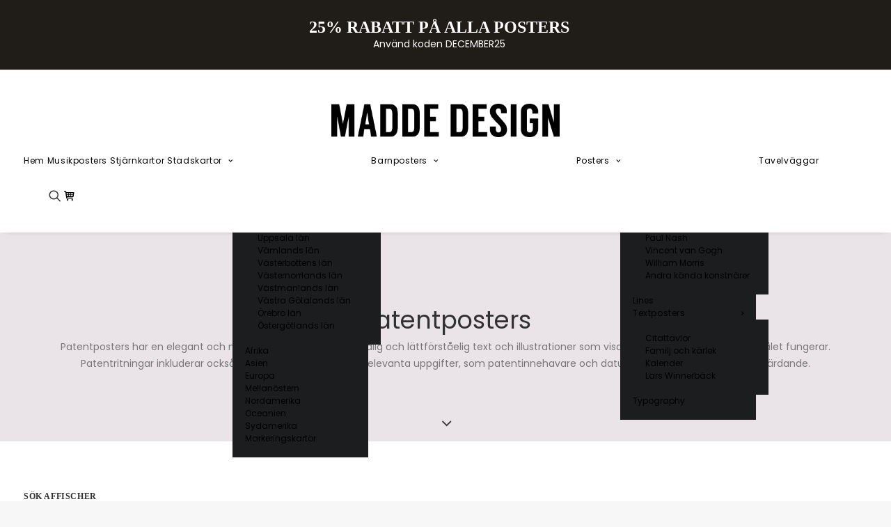

--- FILE ---
content_type: text/html; charset=UTF-8
request_url: https://www.madde-design.se/affischer/patentposters/
body_size: 22704
content:
<!-- This page is cached by the Hummingbird Performance plugin v3.17.1 - https://wordpress.org/plugins/hummingbird-performance/. --><!DOCTYPE html>
<html class="no-touch" lang="sv-SE" xmlns="http://www.w3.org/1999/xhtml">
<head>
<meta name="p:domain_verify" content="7509f7d3604958347bdbfc551d191c0f" />
<meta http-equiv="Content-Type" content="text/html; charset=UTF-8">
<meta name="viewport" content="width=device-width, initial-scale=1">
<link rel="profile" href="https://gmpg.org/xfn/11">
<link rel="pingback" href="https://www.madde-design.se/xmlrpc.php">
<meta name='robots' content='index, follow, max-image-preview:large, max-snippet:-1, max-video-preview:-1' />
	<style>img:is([sizes="auto" i], [sizes^="auto," i]) { contain-intrinsic-size: 3000px 1500px }</style>
	
	<!-- This site is optimized with the Yoast SEO plugin v26.6 - https://yoast.com/wordpress/plugins/seo/ -->
	<title>Affischer i kategorin Patentposters | Handritade posters</title>
	<meta name="description" content="Patentposters har en minimalistisk design, med tydlig och lättförståelig text och illustrationer som visar hur den patenterade föremålet fungerar." />
	<link rel="canonical" href="https://www.madde-design.se/affischer/barnposters/patentposters/" />
	<meta property="og:locale" content="sv_SE" />
	<meta property="og:type" content="article" />
	<meta property="og:title" content="Affischer i kategorin Patentposters | Handritade posters" />
	<meta property="og:description" content="Patentposters har en minimalistisk design, med tydlig och lättförståelig text och illustrationer som visar hur den patenterade föremålet fungerar." />
	<meta property="og:url" content="https://www.madde-design.se/affischer/barnposters/patentposters/" />
	<meta property="og:site_name" content="Madde Design" />
	<script type="application/ld+json" class="yoast-schema-graph">{"@context":"https://schema.org","@graph":[{"@type":"CollectionPage","@id":"https://www.madde-design.se/affischer/barnposters/patentposters/","url":"https://www.madde-design.se/affischer/barnposters/patentposters/","name":"Affischer i kategorin Patentposters | Handritade posters","isPartOf":{"@id":"https://www.madde-design.se/#website"},"primaryImageOfPage":{"@id":"https://www.madde-design.se/affischer/barnposters/patentposters/#primaryimage"},"image":{"@id":"https://www.madde-design.se/affischer/barnposters/patentposters/#primaryimage"},"thumbnailUrl":"https://www.madde-design.se/wp-content/uploads/2023/03/lego-gubbe1-10x14-1.jpg","description":"Patentposters har en minimalistisk design, med tydlig och lättförståelig text och illustrationer som visar hur den patenterade föremålet fungerar.","breadcrumb":{"@id":"https://www.madde-design.se/affischer/barnposters/patentposters/#breadcrumb"},"inLanguage":"sv-SE"},{"@type":"ImageObject","inLanguage":"sv-SE","@id":"https://www.madde-design.se/affischer/barnposters/patentposters/#primaryimage","url":"https://www.madde-design.se/wp-content/uploads/2023/03/lego-gubbe1-10x14-1.jpg","contentUrl":"https://www.madde-design.se/wp-content/uploads/2023/03/lego-gubbe1-10x14-1.jpg","width":1000,"height":1400,"caption":"Patentritning - Lego Poster"},{"@type":"BreadcrumbList","@id":"https://www.madde-design.se/affischer/barnposters/patentposters/#breadcrumb","itemListElement":[{"@type":"ListItem","position":1,"name":"Home","item":"https://www.madde-design.se/"},{"@type":"ListItem","position":2,"name":"Barnposters","item":"https://www.madde-design.se/affischer/barnposters/"},{"@type":"ListItem","position":3,"name":"Patentposters"}]},{"@type":"WebSite","@id":"https://www.madde-design.se/#website","url":"https://www.madde-design.se/","name":"Madde Design","description":"","potentialAction":[{"@type":"SearchAction","target":{"@type":"EntryPoint","urlTemplate":"https://www.madde-design.se/?s={search_term_string}"},"query-input":{"@type":"PropertyValueSpecification","valueRequired":true,"valueName":"search_term_string"}}],"inLanguage":"sv-SE"}]}</script>
	<!-- / Yoast SEO plugin. -->


<link rel='dns-prefetch' href='//www.googletagmanager.com' />
<link rel='dns-prefetch' href='//cdn.tailwindcss.com' />
<link rel='dns-prefetch' href='//fonts.googleapis.com' />
<link href="https://fonts.googleapis.com" rel='preconnect' />
<link href='//fonts.gstatic.com' crossorigin='' rel='preconnect' />
<link rel="alternate" type="application/rss+xml" title="Madde Design &raquo; Webbflöde" href="https://www.madde-design.se/feed/" />
<link rel="alternate" type="application/rss+xml" title="Madde Design &raquo; Kommentarsflöde" href="https://www.madde-design.se/comments/feed/" />
<link rel="alternate" type="application/rss+xml" title="Webbflöde för Madde Design &raquo; Patentposters, Kategori" href="https://www.madde-design.se/affischer/barnposters/patentposters/feed/" />
		<!-- This site uses the Google Analytics by MonsterInsights plugin v9.11.0 - Using Analytics tracking - https://www.monsterinsights.com/ -->
							<script src="//www.googletagmanager.com/gtag/js?id=G-593YRGR32X"  data-cfasync="false" data-wpfc-render="false" type="text/javascript" async></script>
			<script data-cfasync="false" data-wpfc-render="false" type="text/javascript">
				var mi_version = '9.11.0';
				var mi_track_user = true;
				var mi_no_track_reason = '';
								var MonsterInsightsDefaultLocations = {"page_location":"https:\/\/www.madde-design.se\/affischer\/patentposters\/"};
								if ( typeof MonsterInsightsPrivacyGuardFilter === 'function' ) {
					var MonsterInsightsLocations = (typeof MonsterInsightsExcludeQuery === 'object') ? MonsterInsightsPrivacyGuardFilter( MonsterInsightsExcludeQuery ) : MonsterInsightsPrivacyGuardFilter( MonsterInsightsDefaultLocations );
				} else {
					var MonsterInsightsLocations = (typeof MonsterInsightsExcludeQuery === 'object') ? MonsterInsightsExcludeQuery : MonsterInsightsDefaultLocations;
				}

								var disableStrs = [
										'ga-disable-G-593YRGR32X',
									];

				/* Function to detect opted out users */
				function __gtagTrackerIsOptedOut() {
					for (var index = 0; index < disableStrs.length; index++) {
						if (document.cookie.indexOf(disableStrs[index] + '=true') > -1) {
							return true;
						}
					}

					return false;
				}

				/* Disable tracking if the opt-out cookie exists. */
				if (__gtagTrackerIsOptedOut()) {
					for (var index = 0; index < disableStrs.length; index++) {
						window[disableStrs[index]] = true;
					}
				}

				/* Opt-out function */
				function __gtagTrackerOptout() {
					for (var index = 0; index < disableStrs.length; index++) {
						document.cookie = disableStrs[index] + '=true; expires=Thu, 31 Dec 2099 23:59:59 UTC; path=/';
						window[disableStrs[index]] = true;
					}
				}

				if ('undefined' === typeof gaOptout) {
					function gaOptout() {
						__gtagTrackerOptout();
					}
				}
								window.dataLayer = window.dataLayer || [];

				window.MonsterInsightsDualTracker = {
					helpers: {},
					trackers: {},
				};
				if (mi_track_user) {
					function __gtagDataLayer() {
						dataLayer.push(arguments);
					}

					function __gtagTracker(type, name, parameters) {
						if (!parameters) {
							parameters = {};
						}

						if (parameters.send_to) {
							__gtagDataLayer.apply(null, arguments);
							return;
						}

						if (type === 'event') {
														parameters.send_to = monsterinsights_frontend.v4_id;
							var hookName = name;
							if (typeof parameters['event_category'] !== 'undefined') {
								hookName = parameters['event_category'] + ':' + name;
							}

							if (typeof MonsterInsightsDualTracker.trackers[hookName] !== 'undefined') {
								MonsterInsightsDualTracker.trackers[hookName](parameters);
							} else {
								__gtagDataLayer('event', name, parameters);
							}
							
						} else {
							__gtagDataLayer.apply(null, arguments);
						}
					}

					__gtagTracker('js', new Date());
					__gtagTracker('set', {
						'developer_id.dZGIzZG': true,
											});
					if ( MonsterInsightsLocations.page_location ) {
						__gtagTracker('set', MonsterInsightsLocations);
					}
										__gtagTracker('config', 'G-593YRGR32X', {"forceSSL":"true"} );
										window.gtag = __gtagTracker;										(function () {
						/* https://developers.google.com/analytics/devguides/collection/analyticsjs/ */
						/* ga and __gaTracker compatibility shim. */
						var noopfn = function () {
							return null;
						};
						var newtracker = function () {
							return new Tracker();
						};
						var Tracker = function () {
							return null;
						};
						var p = Tracker.prototype;
						p.get = noopfn;
						p.set = noopfn;
						p.send = function () {
							var args = Array.prototype.slice.call(arguments);
							args.unshift('send');
							__gaTracker.apply(null, args);
						};
						var __gaTracker = function () {
							var len = arguments.length;
							if (len === 0) {
								return;
							}
							var f = arguments[len - 1];
							if (typeof f !== 'object' || f === null || typeof f.hitCallback !== 'function') {
								if ('send' === arguments[0]) {
									var hitConverted, hitObject = false, action;
									if ('event' === arguments[1]) {
										if ('undefined' !== typeof arguments[3]) {
											hitObject = {
												'eventAction': arguments[3],
												'eventCategory': arguments[2],
												'eventLabel': arguments[4],
												'value': arguments[5] ? arguments[5] : 1,
											}
										}
									}
									if ('pageview' === arguments[1]) {
										if ('undefined' !== typeof arguments[2]) {
											hitObject = {
												'eventAction': 'page_view',
												'page_path': arguments[2],
											}
										}
									}
									if (typeof arguments[2] === 'object') {
										hitObject = arguments[2];
									}
									if (typeof arguments[5] === 'object') {
										Object.assign(hitObject, arguments[5]);
									}
									if ('undefined' !== typeof arguments[1].hitType) {
										hitObject = arguments[1];
										if ('pageview' === hitObject.hitType) {
											hitObject.eventAction = 'page_view';
										}
									}
									if (hitObject) {
										action = 'timing' === arguments[1].hitType ? 'timing_complete' : hitObject.eventAction;
										hitConverted = mapArgs(hitObject);
										__gtagTracker('event', action, hitConverted);
									}
								}
								return;
							}

							function mapArgs(args) {
								var arg, hit = {};
								var gaMap = {
									'eventCategory': 'event_category',
									'eventAction': 'event_action',
									'eventLabel': 'event_label',
									'eventValue': 'event_value',
									'nonInteraction': 'non_interaction',
									'timingCategory': 'event_category',
									'timingVar': 'name',
									'timingValue': 'value',
									'timingLabel': 'event_label',
									'page': 'page_path',
									'location': 'page_location',
									'title': 'page_title',
									'referrer' : 'page_referrer',
								};
								for (arg in args) {
																		if (!(!args.hasOwnProperty(arg) || !gaMap.hasOwnProperty(arg))) {
										hit[gaMap[arg]] = args[arg];
									} else {
										hit[arg] = args[arg];
									}
								}
								return hit;
							}

							try {
								f.hitCallback();
							} catch (ex) {
							}
						};
						__gaTracker.create = newtracker;
						__gaTracker.getByName = newtracker;
						__gaTracker.getAll = function () {
							return [];
						};
						__gaTracker.remove = noopfn;
						__gaTracker.loaded = true;
						window['__gaTracker'] = __gaTracker;
					})();
									} else {
										console.log("");
					(function () {
						function __gtagTracker() {
							return null;
						}

						window['__gtagTracker'] = __gtagTracker;
						window['gtag'] = __gtagTracker;
					})();
									}
			</script>
							<!-- / Google Analytics by MonsterInsights -->
		<link rel='stylesheet' id='md-newsletter-modal-css' href='https://www.madde-design.se/wp-content/plugins/md-newsletter-modal/assets/md-newsletter-modal.css?v=1.6020251222013846&#038;ver=1.6020251222013846' type='text/css' media='all' />
<link rel='stylesheet' id='uncodefont-google-css' href='//fonts.googleapis.com/css?family=Poppins%3A300%2Cregular%2C500%2C600%2C700&#038;subset=devanagari%2Clatin-ext&#038;display=swap&#038;ver=2.10.2' type='text/css' media='all' />
<style id='woocommerce-inline-inline-css' type='text/css'>
.woocommerce form .form-row .required { visibility: visible; }
</style>
<link rel='stylesheet' id='brands-styles-css' href='https://www.madde-design.se/wp-content/plugins/woocommerce/assets/css/brands.css?ver=10.3.6' type='text/css' media='all' />
<link rel='stylesheet' id='uncode-style-css' href='https://www.madde-design.se/wp-content/themes/uncode/library/css/style.css?ver=2.10.3' type='text/css' media='all' />
<style id='uncode-style-inline-css' type='text/css'>

@media (max-width: 959px) { .navbar-brand > * { height: 33px !important;}}
@media (min-width: 960px) { 
		.limit-width { max-width: 1500px; margin: auto;}
		.menu-container:not(.grid-filters) .menu-horizontal ul.menu-smart .megamenu-block-wrapper > .vc_row[data-parent="true"].limit-width:not(.row-parent-limit) { max-width: calc(1500px - 72px); }
		}
.menu-primary ul.menu-smart > li > a, .menu-primary ul.menu-smart li.dropdown > a, .menu-primary ul.menu-smart li.mega-menu > a, .vmenu-container ul.menu-smart > li > a, .vmenu-container ul.menu-smart li.dropdown > a { text-transform: uppercase; }
#changer-back-color { transition: background-color 1000ms cubic-bezier(0.25, 1, 0.5, 1) !important; } #changer-back-color > div { transition: opacity 1000ms cubic-bezier(0.25, 1, 0.5, 1) !important; } body.bg-changer-init.disable-hover .main-wrapper .style-light,  body.bg-changer-init.disable-hover .main-wrapper .style-light h1,  body.bg-changer-init.disable-hover .main-wrapper .style-light h2, body.bg-changer-init.disable-hover .main-wrapper .style-light h3, body.bg-changer-init.disable-hover .main-wrapper .style-light h4, body.bg-changer-init.disable-hover .main-wrapper .style-light h5, body.bg-changer-init.disable-hover .main-wrapper .style-light h6, body.bg-changer-init.disable-hover .main-wrapper .style-light a, body.bg-changer-init.disable-hover .main-wrapper .style-dark, body.bg-changer-init.disable-hover .main-wrapper .style-dark h1, body.bg-changer-init.disable-hover .main-wrapper .style-dark h2, body.bg-changer-init.disable-hover .main-wrapper .style-dark h3, body.bg-changer-init.disable-hover .main-wrapper .style-dark h4, body.bg-changer-init.disable-hover .main-wrapper .style-dark h5, body.bg-changer-init.disable-hover .main-wrapper .style-dark h6, body.bg-changer-init.disable-hover .main-wrapper .style-dark a { transition: color 1000ms cubic-bezier(0.25, 1, 0.5, 1) !important; }
</style>
<link rel='stylesheet' id='uncode-woocommerce-css' href='https://www.madde-design.se/wp-content/themes/uncode/library/css/woocommerce.css?ver=2.10.3' type='text/css' media='all' />
<link rel='stylesheet' id='uncode-icons-css' href='https://www.madde-design.se/wp-content/themes/uncode/library/css/uncode-icons.css?ver=2.10.3' type='text/css' media='all' />
<link rel='stylesheet' id='uncode-custom-style-css' href='https://www.madde-design.se/wp-content/themes/uncode/library/css/style-custom.css?ver=2.10.3' type='text/css' media='all' />
<style id='uncode-custom-style-inline-css' type='text/css'>
.cssgrid-194744 .cssgrid-container { grid-template-columns:repeat(4, 1fr); }@media (max-width:1200px) { .cssgrid-194744 .cssgrid-container { grid-template-columns:repeat(4, 1fr); } }@media (max-width:900px) { .cssgrid-194744 .cssgrid-container { grid-template-columns:repeat(3, 1fr); } }@media (max-width:480px) { .cssgrid-194744 .cssgrid-container { grid-template-columns:repeat(2, 1fr); } }
.top-menu.navbar.menu-secondary {height:100px !important;}.menu-bloginfo {}.custom-center-block .row-internal .row {top:-91px !important;}.vc_custom_1764686573362 .row-header {padding-top:0 !important;padding-bottom:0 !important;}h1, h2, h3, h4, h5, h6 {font-family:'Playfair Display' !important;}.ff-message-success {border:0 !important;box-shadow:none !important;}.fluent_form_4 .top_merged.ff_submit_btn_wrapper {position:unset !important;}.ff-message-success {padding-left:0 !important;}form.fluent_form_4 .ff-btn-submit:not(.ff_btn_no_style) {background-color:#303133 !important;padding:0.5rem;}#start-search h2 {text-align:center;font-family:'Playfair Display' !important;font-weight:700 !important;}#wc-stripe-express-checkout-element {display:none !important;}#wc-stripe-upe-form {padding:1rem !important;}.onsale {background-color:#f87171 !important;}.menu-dark .row-brand, .menu-dark .row-menu .row-menu-inner {border:0 !important;}.top-menu {background-color:#201c18 !important;}.top-menu div { }.menu-wrapper.top-menu {}body:not(.menu-mobile-centered) .mobile-hidden.top-menu { }.search-container-inner input {padding:10px;}.page-id-75879 .vc_custom_heading_wrap h1,.page-id-75879 .vc_custom_heading_wrap h6 {color:#303133 !important;}
</style>
<link rel='stylesheet' id='woo_discount_pro_style-css' href='https://www.madde-design.se/wp-content/plugins/woo-discount-rules-pro/Assets/Css/awdr_style.css?ver=2.6.13' type='text/css' media='all' />
<link rel='stylesheet' id='child-style-css' href='https://www.madde-design.se/wp-content/themes/md/style.css?ts=3846' type='text/css' media='all' />
<script type="text/javascript" id="woocommerce-google-analytics-integration-gtag-js-after">
/* <![CDATA[ */
/* Google Analytics for WooCommerce (gtag.js) */
					window.dataLayer = window.dataLayer || [];
					function gtag(){dataLayer.push(arguments);}
					// Set up default consent state.
					for ( const mode of [{"analytics_storage":"denied","ad_storage":"denied","ad_user_data":"denied","ad_personalization":"denied","region":["AT","BE","BG","HR","CY","CZ","DK","EE","FI","FR","DE","GR","HU","IS","IE","IT","LV","LI","LT","LU","MT","NL","NO","PL","PT","RO","SK","SI","ES","SE","GB","CH"]}] || [] ) {
						gtag( "consent", "default", { "wait_for_update": 500, ...mode } );
					}
					gtag("js", new Date());
					gtag("set", "developer_id.dOGY3NW", true);
					gtag("config", "UA-50570967-1", {"track_404":false,"allow_google_signals":false,"logged_in":false,"linker":{"domains":[],"allow_incoming":false},"custom_map":{"dimension1":"logged_in"}});
/* ]]> */
</script>
<script type="text/javascript" src="https://www.madde-design.se/wp-content/plugins/google-analytics-for-wordpress/assets/js/frontend-gtag.min.js?ver=9.11.0" id="monsterinsights-frontend-script-js" async="async" data-wp-strategy="async"></script>
<script data-cfasync="false" data-wpfc-render="false" type="text/javascript" id='monsterinsights-frontend-script-js-extra'>/* <![CDATA[ */
var monsterinsights_frontend = {"js_events_tracking":"true","download_extensions":"doc,pdf,ppt,zip,xls,docx,pptx,xlsx","inbound_paths":"[]","home_url":"https:\/\/www.madde-design.se","hash_tracking":"false","v4_id":"G-593YRGR32X"};/* ]]> */
</script>
<script type="text/javascript" src="https://www.madde-design.se/wp-includes/js/jquery/jquery.min.js?ver=3.7.1" id="jquery-core-js"></script>
<script type="text/javascript" src="https://www.madde-design.se/wp-includes/js/jquery/jquery-migrate.min.js?ver=3.4.1" id="jquery-migrate-js"></script>
<script type="text/javascript" src="https://www.madde-design.se/wp-content/plugins/md-newsletter-modal/assets/md-newsletter-modal.js?v=1.6020251222013846&amp;ver=1.6020251222013846" id="md-newsletter-modal-js"></script>
<script type="text/javascript" src="https://www.madde-design.se/wp-content/plugins/woocommerce/assets/js/jquery-blockui/jquery.blockUI.min.js?ver=2.7.0-wc.10.3.6" id="wc-jquery-blockui-js" defer="defer" data-wp-strategy="defer"></script>
<script type="text/javascript" src="https://www.madde-design.se/wp-content/plugins/woocommerce/assets/js/js-cookie/js.cookie.min.js?ver=2.1.4-wc.10.3.6" id="wc-js-cookie-js" data-wp-strategy="defer"></script>
<script type="text/javascript" id="woocommerce-js-extra">
/* <![CDATA[ */
var woocommerce_params = {"ajax_url":"\/wp-admin\/admin-ajax.php","wc_ajax_url":"\/?wc-ajax=%%endpoint%%","i18n_password_show":"Visa l\u00f6senord","i18n_password_hide":"D\u00f6lj l\u00f6senord"};
/* ]]> */
</script>
<script type="text/javascript" src="https://www.madde-design.se/wp-content/plugins/woocommerce/assets/js/frontend/woocommerce.min.js?ver=10.3.6" id="woocommerce-js" defer="defer" data-wp-strategy="defer"></script>
<script type="text/javascript" id="uncode-init-js-extra">
/* <![CDATA[ */
var SiteParameters = {"days":"days","hours":"hours","minutes":"minutes","seconds":"seconds","constant_scroll":"on","scroll_speed":"2","parallax_factor":"0.25","loading":"Loading\u2026","slide_name":"slide","slide_footer":"footer","ajax_url":"https:\/\/www.madde-design.se\/wp-admin\/admin-ajax.php","nonce_adaptive_images":"aa5a5de49e","nonce_srcset_async":"d014b254be","enable_debug":"","block_mobile_videos":"","is_frontend_editor":"","main_width":["1500","px"],"mobile_parallax_allowed":"","listen_for_screen_update":"1","wireframes_plugin_active":"","sticky_elements":"off","resize_quality":"100","register_metadata":"1","bg_changer_time":"1000","update_wc_fragments":"1","optimize_shortpixel_image":"","menu_mobile_offcanvas_gap":"45","custom_cursor_selector":"[href], .trigger-overlay, .owl-next, .owl-prev, .owl-dot, input[type=\"submit\"], input[type=\"checkbox\"], button[type=\"submit\"], a[class^=\"ilightbox\"], .ilightbox-thumbnail, .ilightbox-prev, .ilightbox-next, .overlay-close, .unmodal-close, .qty-inset > span, .share-button li, .uncode-post-titles .tmb.tmb-click-area, .btn-link, .tmb-click-row .t-inside, .lg-outer button, .lg-thumb img, a[data-lbox], .uncode-close-offcanvas-overlay, .uncode-nav-next, .uncode-nav-prev, .uncode-nav-index","mobile_parallax_animation":"","lbox_enhanced":"","native_media_player":"1","vimeoPlayerParams":"?autoplay=0","ajax_filter_key_search":"key","ajax_filter_key_unfilter":"unfilter","index_pagination_disable_scroll":"","index_pagination_scroll_to":"","uncode_wc_popup_cart_qty":"","disable_hover_hack":"","uncode_nocookie":"","menuHideOnClick":"1","menuShowOnClick":"","smoothScroll":"on","smoothScrollDisableHover":"","smoothScrollQuery":"960","uncode_force_onepage_dots":"","uncode_smooth_scroll_safe":"","uncode_lb_add_galleries":", .gallery","uncode_lb_add_items":", .gallery .gallery-item a","uncode_prev_label":"Previous","uncode_next_label":"N\u00e4sta","uncode_slide_label":"Slide","uncode_share_label":"Share on %","uncode_has_ligatures":"","uncode_is_accessible":"1","uncode_carousel_itemSelector":"*:not(.hidden)","uncode_limit_width":"1500px"};
/* ]]> */
</script>
<script type="text/javascript" src="https://www.madde-design.se/wp-content/themes/uncode/library/js/init.min.js?ver=2.10.3" id="uncode-init-js"></script>
<script></script><link rel="https://api.w.org/" href="https://www.madde-design.se/wp-json/" /><link rel="alternate" title="JSON" type="application/json" href="https://www.madde-design.se/wp-json/wp/v2/product_cat/3683" /><link rel="EditURI" type="application/rsd+xml" title="RSD" href="https://www.madde-design.se/xmlrpc.php?rsd" />
<meta name="generator" content="WordPress 6.8.3" />
<meta name="generator" content="WooCommerce 10.3.6" />
<meta name="cdp-version" content="1.5.0" />	<noscript><style>.woocommerce-product-gallery{ opacity: 1 !important; }</style></noscript>
	<style type="text/css">.recentcomments a{display:inline !important;padding:0 !important;margin:0 !important;}</style>		<style type="text/css" id="wp-custom-css">
			body.home .header-wrapper {
	background-color: #fff;
}		</style>
		<noscript><style> .wpb_animate_when_almost_visible { opacity: 1; }</style></noscript></head>
<body class="archive tax-product_cat term-patentposters term-3683 wp-theme-uncode wp-child-theme-md  style-color-lxmt-bg theme-uncode woocommerce woocommerce-page woocommerce-no-js hormenu-position-left hmenu-center header-full-width main-center-align menu-mobile-default mobile-parallax-not-allowed ilb-no-bounce unreg uncode-sidecart-enabled uncode-sidecart-right qw-body-scroll-disabled no-qty-fx uncode-accessible uncode-sidecart-mobile-disabled wpb-js-composer js-comp-ver-8.7.1.2 vc_responsive" data-border="0">

        <div id="vh_layout_help"></div><div class="body-borders" data-border="0"><div class="top-border body-border-shadow"></div><div class="right-border body-border-shadow"></div><div class="bottom-border body-border-shadow"></div><div class="left-border body-border-shadow"></div><div class="top-border style-light-bg"></div><div class="right-border style-light-bg"></div><div class="bottom-border style-light-bg"></div><div class="left-border style-light-bg"></div></div>    <div class="box-wrapper">
        <div class="box-container">
        <script type="text/javascript">UNCODE.initBox();</script>
        <div class="menu-wrapper style-light-original"><div class="top-menu navbar menu-secondary menu-dark submenu-dark style-color-rgdb-bg mobile-hidden tablet-hidden">
																		<div class="row-menu limit-width">
																			<div class="row-menu-inner"><div class="col-lg-0 middle">
																					<div class="menu-bloginfo">
																						<div class="menu-bloginfo-inner style-dark">
																							<div class="mx-auto text-center p-4">
<h2 style="text-transform: uppercase; font-size: 24px; margin-bottom: -2px; font-weight: 900;">25% rabatt på alla posters</h2>
<p>Använd koden DECEMBER25</p>
</div>
																						</div>
																					</div>
																				</div>
																				<div class="col-lg-12 menu-horizontal">
																					<div class="navbar-topmenu navbar-nav-last"></div>
																				</div></div>
																		</div>
																	</div><div class="navbar menu-secondary menu-primary menu-light submenu-dark style-light-original">
														<div class="menu-container-mobile  style-color-xsdn-bg menu-borders">
															<div class="row-menu style-light-bg">
																<div class="row-menu-inner">
																	<div id="logo-container-mobile" class="col-lg-0 logo-container">
																		<div id="main-logo" class="navbar-header style-light">
																			<a href="https://www.madde-design.se/" class="navbar-brand" data-minheight="14" aria-label="Madde Design"><div class="logo-image main-logo logo-skinnable" data-maxheight="48" style="height: 48px;"><img fetchpriority="high" decoding="async" src="https://www.madde-design.se/wp-content/uploads/2023/09/logo_madde-design.png" alt="logo" width="986" height="144" class="img-responsive" /></div></a>
																		</div>
																	</div>
																</div>
																<div class="mmb-container"><div class="mobile-additional-icons"></div><div class="mobile-menu-button mobile-menu-button-light lines-button" aria-label="Toggle menu" role="button" tabindex="0"><span class="lines"><span></span></span></div></div>
															</div>
														</div>
													</div>
													<header id="masthead" class="navbar menu-primary menu-light submenu-dark style-light-original">
														<div class="menu-container style-color-xsdn-bg menu-borders menu-shadows" role="navigation">
															<div class="row-menu limit-width">
																<div class="row-menu-inner">
																	<div class="col-lg-12 main-menu-container middle">
																		<div class="menu-horizontal ">
																			<div class="menu-horizontal-inner">
																				<div class="nav navbar-nav navbar-main navbar-nav-first"><ul id="menu-new-top-navi" class="menu-primary-inner menu-smart sm" role="menu"><li role="menuitem"  id="menu-item-106810" class="menu-item menu-item-type-custom menu-item-object-custom depth-0 menu-item-106810 menu-item-link"><a href="/">Hem<i class="fa fa-angle-right fa-dropdown"></i></a></li>
<li role="menuitem"  id="menu-item-104673" class="menu-item menu-item-type-custom menu-item-object-custom depth-0 menu-item-104673 menu-item-link"><a href="https://www.madde-design.se/affischer/musikposters/">Musikposters<i class="fa fa-angle-right fa-dropdown"></i></a></li>
<li role="menuitem"  id="menu-item-118277" class="menu-item menu-item-type-custom menu-item-object-custom depth-0 menu-item-118277 menu-item-link"><a href="https://www.madde-design.se/affischer/stjarnkartor/">Stjärnkartor<i class="fa fa-angle-right fa-dropdown"></i></a></li>
<li role="menuitem"  id="menu-item-64652" class="menu-item menu-item-type-custom menu-item-object-custom menu-item-has-children depth-0 menu-item-64652 dropdown menu-item-link"><a href="/affischer/stadskartor/" data-toggle="dropdown" class="dropdown-toggle" data-type="title">Stadskartor<i class="fa fa-angle-down fa-dropdown"></i></a>
<ul role="menu" class="drop-menu un-submenu " data-lenis-prevent>
	<li role="menuitem"  id="menu-item-122099" class="menu-item menu-item-type-custom menu-item-object-custom menu-item-has-children depth-1 menu-item-122099 dropdown"><a href="https://www.madde-design.se/affischer/stadskartor/poster-stad-i-text/" data-type="title">Stad i text<i class="fa fa-angle-down fa-dropdown"></i></a>
	<ul role="menu" class="drop-menu un-submenu " data-lenis-prevent>
		<li role="menuitem"  id="menu-item-123774" class="menu-item menu-item-type-custom menu-item-object-custom depth-2 menu-item-123774"><a href="https://www.madde-design.se/affischer/stadskartor/poster-stad-i-text/abcde/">ABCDE<i class="fa fa-angle-right fa-dropdown"></i></a></li>
		<li role="menuitem"  id="menu-item-123775" class="menu-item menu-item-type-custom menu-item-object-custom depth-2 menu-item-123775"><a href="https://www.madde-design.se/affischer/stadskartor/poster-stad-i-text/fghij/">FGHIJ<i class="fa fa-angle-right fa-dropdown"></i></a></li>
		<li role="menuitem"  id="menu-item-123776" class="menu-item menu-item-type-custom menu-item-object-custom depth-2 menu-item-123776"><a href="https://www.madde-design.se/affischer/stadskartor/poster-stad-i-text/klmno/">KLMNO<i class="fa fa-angle-right fa-dropdown"></i></a></li>
		<li role="menuitem"  id="menu-item-123777" class="menu-item menu-item-type-custom menu-item-object-custom depth-2 menu-item-123777"><a href="https://www.madde-design.se/affischer/stadskartor/poster-stad-i-text/pqrst/">PQRST<i class="fa fa-angle-right fa-dropdown"></i></a></li>
		<li role="menuitem"  id="menu-item-123778" class="menu-item menu-item-type-custom menu-item-object-custom depth-2 menu-item-123778"><a href="https://www.madde-design.se/affischer/stadskartor/poster-stad-i-text/uvwx/">UVWX<i class="fa fa-angle-right fa-dropdown"></i></a></li>
		<li role="menuitem"  id="menu-item-123779" class="menu-item menu-item-type-custom menu-item-object-custom depth-2 menu-item-123779"><a href="https://www.madde-design.se/affischer/stadskartor/poster-stad-i-text/yzaao/">YZÅÄÖ<i class="fa fa-angle-right fa-dropdown"></i></a></li>
	</ul>
</li>
	<li role="menuitem"  id="menu-item-74324" class="menu-item menu-item-type-custom menu-item-object-custom depth-1 menu-item-74324"><a href="/affischer/karlekskartor/">Kärlekskartor<i class="fa fa-angle-right fa-dropdown"></i></a></li>
	<li role="menuitem"  id="menu-item-94133" class="menu-item menu-item-type-custom menu-item-object-custom depth-1 menu-item-94133"><a href="/affischer/huvudstader/">Huvudstäder<i class="fa fa-angle-right fa-dropdown"></i></a></li>
	<li role="menuitem"  id="menu-item-74322" class="menu-item menu-item-type-custom menu-item-object-custom menu-item-has-children depth-1 menu-item-74322 dropdown"><a href="/affischer/stadskartor/svenska-stader/" data-type="title">Svenska städer<i class="fa fa-angle-down fa-dropdown"></i></a>
	<ul role="menu" class="drop-menu un-submenu " data-lenis-prevent>
		<li role="menuitem"  id="menu-item-119382" class="menu-item menu-item-type-custom menu-item-object-custom depth-2 menu-item-119382"><a href="https://www.madde-design.se/affischer/stadskartor/svenska-stader/blekinge-lan/">Blekinge län<i class="fa fa-angle-right fa-dropdown"></i></a></li>
		<li role="menuitem"  id="menu-item-119383" class="menu-item menu-item-type-custom menu-item-object-custom depth-2 menu-item-119383"><a href="https://www.madde-design.se/affischer/stadskartor/svenska-stader/dalarnas-lan/">Dalarnas län<i class="fa fa-angle-right fa-dropdown"></i></a></li>
		<li role="menuitem"  id="menu-item-119384" class="menu-item menu-item-type-custom menu-item-object-custom depth-2 menu-item-119384"><a href="https://www.madde-design.se/affischer/stadskartor/svenska-stader/gotlands-lan/">Gotlands län<i class="fa fa-angle-right fa-dropdown"></i></a></li>
		<li role="menuitem"  id="menu-item-119385" class="menu-item menu-item-type-custom menu-item-object-custom depth-2 menu-item-119385"><a href="https://www.madde-design.se/affischer/stadskartor/svenska-stader/gavleborgs-lan/">Gävleborgs län<i class="fa fa-angle-right fa-dropdown"></i></a></li>
		<li role="menuitem"  id="menu-item-119386" class="menu-item menu-item-type-custom menu-item-object-custom depth-2 menu-item-119386"><a href="https://www.madde-design.se/affischer/stadskartor/svenska-stader/hallands-lan/">Hallands län<i class="fa fa-angle-right fa-dropdown"></i></a></li>
		<li role="menuitem"  id="menu-item-119387" class="menu-item menu-item-type-custom menu-item-object-custom depth-2 menu-item-119387"><a href="https://www.madde-design.se/affischer/stadskartor/svenska-stader/jamtlands-lan/">Jämtlands län<i class="fa fa-angle-right fa-dropdown"></i></a></li>
		<li role="menuitem"  id="menu-item-119388" class="menu-item menu-item-type-custom menu-item-object-custom depth-2 menu-item-119388"><a href="https://www.madde-design.se/affischer/stadskartor/svenska-stader/jonkopings-lan/">Jönköpings län<i class="fa fa-angle-right fa-dropdown"></i></a></li>
		<li role="menuitem"  id="menu-item-119389" class="menu-item menu-item-type-custom menu-item-object-custom depth-2 menu-item-119389"><a href="https://www.madde-design.se/affischer/stadskartor/svenska-stader/kalmar-lan/">Kalmar län<i class="fa fa-angle-right fa-dropdown"></i></a></li>
		<li role="menuitem"  id="menu-item-119390" class="menu-item menu-item-type-custom menu-item-object-custom depth-2 menu-item-119390"><a href="https://www.madde-design.se/affischer/stadskartor/svenska-stader/kronobergs-lan/">Kronobergs län<i class="fa fa-angle-right fa-dropdown"></i></a></li>
		<li role="menuitem"  id="menu-item-119391" class="menu-item menu-item-type-custom menu-item-object-custom depth-2 menu-item-119391"><a href="https://www.madde-design.se/affischer/stadskartor/svenska-stader/norrbottens-lan/">Norrbottens län<i class="fa fa-angle-right fa-dropdown"></i></a></li>
		<li role="menuitem"  id="menu-item-119392" class="menu-item menu-item-type-custom menu-item-object-custom depth-2 menu-item-119392"><a href="https://www.madde-design.se/affischer/stadskartor/svenska-stader/skane-lan/">Skåne län<i class="fa fa-angle-right fa-dropdown"></i></a></li>
		<li role="menuitem"  id="menu-item-119393" class="menu-item menu-item-type-custom menu-item-object-custom depth-2 menu-item-119393"><a href="https://www.madde-design.se/affischer/stadskartor/svenska-stader/stockholms-lan/">Stockholms län<i class="fa fa-angle-right fa-dropdown"></i></a></li>
		<li role="menuitem"  id="menu-item-119394" class="menu-item menu-item-type-custom menu-item-object-custom depth-2 menu-item-119394"><a href="https://www.madde-design.se/affischer/stadskartor/svenska-stader/sodermanlands-lan/">Södermanlands län<i class="fa fa-angle-right fa-dropdown"></i></a></li>
		<li role="menuitem"  id="menu-item-119395" class="menu-item menu-item-type-custom menu-item-object-custom depth-2 menu-item-119395"><a href="https://www.madde-design.se/affischer/stadskartor/svenska-stader/uppsala-lan/">Uppsala län<i class="fa fa-angle-right fa-dropdown"></i></a></li>
		<li role="menuitem"  id="menu-item-119396" class="menu-item menu-item-type-custom menu-item-object-custom depth-2 menu-item-119396"><a href="https://www.madde-design.se/affischer/stadskartor/svenska-stader/varmlands-lan/">Vämlands län<i class="fa fa-angle-right fa-dropdown"></i></a></li>
		<li role="menuitem"  id="menu-item-119397" class="menu-item menu-item-type-custom menu-item-object-custom depth-2 menu-item-119397"><a href="https://www.madde-design.se/affischer/stadskartor/svenska-stader/vasterbottens-lan/">Västerbottens län<i class="fa fa-angle-right fa-dropdown"></i></a></li>
		<li role="menuitem"  id="menu-item-119398" class="menu-item menu-item-type-custom menu-item-object-custom depth-2 menu-item-119398"><a href="https://www.madde-design.se/affischer/stadskartor/svenska-stader/vasternorrlands-lan/">Västernorrlands län<i class="fa fa-angle-right fa-dropdown"></i></a></li>
		<li role="menuitem"  id="menu-item-119399" class="menu-item menu-item-type-custom menu-item-object-custom depth-2 menu-item-119399"><a href="https://www.madde-design.se/affischer/stadskartor/svenska-stader/vastmanlands-lan/">Västmanlands län<i class="fa fa-angle-right fa-dropdown"></i></a></li>
		<li role="menuitem"  id="menu-item-119400" class="menu-item menu-item-type-custom menu-item-object-custom depth-2 menu-item-119400"><a href="https://www.madde-design.se/affischer/stadskartor/svenska-stader/vastra-gotalands-lan/">Västra Götalands län<i class="fa fa-angle-right fa-dropdown"></i></a></li>
		<li role="menuitem"  id="menu-item-119381" class="menu-item menu-item-type-custom menu-item-object-custom depth-2 menu-item-119381"><a href="https://www.madde-design.se/affischer/stadskartor/svenska-stader/orebro-lan/">Örebro län<i class="fa fa-angle-right fa-dropdown"></i></a></li>
		<li role="menuitem"  id="menu-item-119401" class="menu-item menu-item-type-custom menu-item-object-custom depth-2 menu-item-119401"><a href="https://www.madde-design.se/affischer/stadskartor/svenska-stader/ostergotlands-lan/">Östergötlands län<i class="fa fa-angle-right fa-dropdown"></i></a></li>
	</ul>
</li>
	<li role="menuitem"  id="menu-item-123133" class="menu-item menu-item-type-custom menu-item-object-custom depth-1 menu-item-123133"><a href="https://www.madde-design.se/affischer/stadskartor/afrika/">Afrika<i class="fa fa-angle-right fa-dropdown"></i></a></li>
	<li role="menuitem"  id="menu-item-123126" class="menu-item menu-item-type-custom menu-item-object-custom depth-1 menu-item-123126"><a href="https://www.madde-design.se/affischer/stadskartor/asien/">Asien<i class="fa fa-angle-right fa-dropdown"></i></a></li>
	<li role="menuitem"  id="menu-item-123128" class="menu-item menu-item-type-custom menu-item-object-custom depth-1 menu-item-123128"><a href="https://www.madde-design.se/affischer/stadskartor/europa/">Europa<i class="fa fa-angle-right fa-dropdown"></i></a></li>
	<li role="menuitem"  id="menu-item-123130" class="menu-item menu-item-type-custom menu-item-object-custom depth-1 menu-item-123130"><a href="https://www.madde-design.se/affischer/stadskartor/mellanostern/">Mellanöstern<i class="fa fa-angle-right fa-dropdown"></i></a></li>
	<li role="menuitem"  id="menu-item-123132" class="menu-item menu-item-type-custom menu-item-object-custom depth-1 menu-item-123132"><a href="https://www.madde-design.se/affischer/stadskartor/nordamerika/">Nordamerika<i class="fa fa-angle-right fa-dropdown"></i></a></li>
	<li role="menuitem"  id="menu-item-123125" class="menu-item menu-item-type-custom menu-item-object-custom depth-1 menu-item-123125"><a href="https://www.madde-design.se/affischer/stadskartor/oceanien/">Oceanien<i class="fa fa-angle-right fa-dropdown"></i></a></li>
	<li role="menuitem"  id="menu-item-123131" class="menu-item menu-item-type-custom menu-item-object-custom depth-1 menu-item-123131"><a href="https://www.madde-design.se/affischer/stadskartor/sydamerika/">Sydamerika<i class="fa fa-angle-right fa-dropdown"></i></a></li>
	<li role="menuitem"  id="menu-item-90029" class="menu-item menu-item-type-custom menu-item-object-custom depth-1 menu-item-90029"><a href="/affischer/markeringskartor/">Markeringskartor<i class="fa fa-angle-right fa-dropdown"></i></a></li>
</ul>
</li>
<li role="menuitem"  id="menu-item-76443" class="menu-item menu-item-type-custom menu-item-object-custom current-menu-ancestor current-menu-parent menu-item-has-children depth-0 menu-item-76443 dropdown menu-item-link"><a href="/affischer/barnposters/" data-toggle="dropdown" class="dropdown-toggle" data-type="title">Barnposters<i class="fa fa-angle-down fa-dropdown"></i></a>
<ul role="menu" class="drop-menu un-submenu " data-lenis-prevent>
	<li role="menuitem"  id="menu-item-120266" class="menu-item menu-item-type-custom menu-item-object-custom depth-1 menu-item-120266"><a href="https://www.madde-design.se/affischer/kunskapsposters/">Kunskapsposters<i class="fa fa-angle-right fa-dropdown"></i></a></li>
	<li role="menuitem"  id="menu-item-120272" class="menu-item menu-item-type-custom menu-item-object-custom depth-1 menu-item-120272"><a href="https://www.madde-design.se/affischer/barnposters/namnposter/">Namnposter<i class="fa fa-angle-right fa-dropdown"></i></a></li>
	<li role="menuitem"  id="menu-item-117847" class="menu-item menu-item-type-custom menu-item-object-custom current-menu-item depth-1 menu-item-117847 active"><a href="/affischer/patentposters/">Patentposters<i class="fa fa-angle-right fa-dropdown"></i></a></li>
	<li role="menuitem"  id="menu-item-119552" class="menu-item menu-item-type-custom menu-item-object-custom depth-1 menu-item-119552"><a href="https://www.madde-design.se/affischer/fodelsetavla/">Personlig födelsetavla<i class="fa fa-angle-right fa-dropdown"></i></a></li>
	<li role="menuitem"  id="menu-item-120270" class="menu-item menu-item-type-custom menu-item-object-custom depth-1 menu-item-120270"><a href="https://www.madde-design.se/produkt-etikett/vintage/">Vintage posters<i class="fa fa-angle-right fa-dropdown"></i></a></li>
</ul>
</li>
<li role="menuitem"  id="menu-item-104337" class="menu-item menu-item-type-custom menu-item-object-custom menu-item-has-children depth-0 menu-item-104337 dropdown menu-item-link"><a href="https://www.madde-design.se/affischer-och-stadskartor/" data-toggle="dropdown" class="dropdown-toggle" data-type="title">Posters<i class="fa fa-angle-down fa-dropdown"></i></a>
<ul role="menu" class="drop-menu un-submenu " data-lenis-prevent>
	<li role="menuitem"  id="menu-item-119003" class="menu-item menu-item-type-custom menu-item-object-custom depth-1 menu-item-119003"><a href="/affischer/posters/abstrakt-posters/">Abstrakta motiv<i class="fa fa-angle-right fa-dropdown"></i></a></li>
	<li role="menuitem"  id="menu-item-119004" class="menu-item menu-item-type-custom menu-item-object-custom depth-1 menu-item-119004"><a href="/affischer/posters/bauhaus/">Bauhaus<i class="fa fa-angle-right fa-dropdown"></i></a></li>
	<li role="menuitem"  id="menu-item-64658" class="menu-item menu-item-type-custom menu-item-object-custom menu-item-has-children depth-1 menu-item-64658 dropdown"><a href="https://www.madde-design.se/affischer/bokstavsposters/" data-type="title">Bokstavsposters<i class="fa fa-angle-down fa-dropdown"></i></a>
	<ul role="menu" class="drop-menu un-submenu " data-lenis-prevent>
		<li role="menuitem"  id="menu-item-123062" class="menu-item menu-item-type-custom menu-item-object-custom depth-2 menu-item-123062"><a href="https://www.madde-design.se/affischer/bokstavsposters/a-b-c-d-e/">ABCDE<i class="fa fa-angle-right fa-dropdown"></i></a></li>
		<li role="menuitem"  id="menu-item-123063" class="menu-item menu-item-type-custom menu-item-object-custom depth-2 menu-item-123063"><a href="https://www.madde-design.se/affischer/bokstavsposters/f-g-h-i-j/">FGHIJ<i class="fa fa-angle-right fa-dropdown"></i></a></li>
		<li role="menuitem"  id="menu-item-123064" class="menu-item menu-item-type-custom menu-item-object-custom depth-2 menu-item-123064"><a href="https://www.madde-design.se/affischer/bokstavsposters/k-l-m-n-o/">KLMNO<i class="fa fa-angle-right fa-dropdown"></i></a></li>
		<li role="menuitem"  id="menu-item-123065" class="menu-item menu-item-type-custom menu-item-object-custom depth-2 menu-item-123065"><a href="https://www.madde-design.se/affischer/bokstavsposters/p-q-r-s-t/">PQRST<i class="fa fa-angle-right fa-dropdown"></i></a></li>
		<li role="menuitem"  id="menu-item-123066" class="menu-item menu-item-type-custom menu-item-object-custom depth-2 menu-item-123066"><a href="https://www.madde-design.se/affischer/bokstavsposters/u-v-w-x/">UVWX<i class="fa fa-angle-right fa-dropdown"></i></a></li>
		<li role="menuitem"  id="menu-item-123067" class="menu-item menu-item-type-custom menu-item-object-custom depth-2 menu-item-123067"><a href="https://www.madde-design.se/affischer/bokstavsposters/y-z-a-a-o/">YZÅÄÖ<i class="fa fa-angle-right fa-dropdown"></i></a></li>
	</ul>
</li>
	<li role="menuitem"  id="menu-item-119402" class="menu-item menu-item-type-custom menu-item-object-custom depth-1 menu-item-119402"><a href="https://www.madde-design.se/affischer/botaniska-posters/">Botaniska posters<i class="fa fa-angle-right fa-dropdown"></i></a></li>
	<li role="menuitem"  id="menu-item-130964" class="menu-item menu-item-type-custom menu-item-object-custom depth-1 menu-item-130964"><a href="https://www.madde-design.se/affischer/fika-kollektion/">Fika Kollektion<i class="fa fa-angle-right fa-dropdown"></i></a></li>
	<li role="menuitem"  id="menu-item-119726" class="menu-item menu-item-type-custom menu-item-object-custom depth-1 menu-item-119726"><a href="https://www.madde-design.se/affischer/formel-1/">Formel 1<i class="fa fa-angle-right fa-dropdown"></i></a></li>
	<li role="menuitem"  id="menu-item-121434" class="menu-item menu-item-type-custom menu-item-object-custom depth-1 menu-item-121434"><a href="https://www.madde-design.se/affischer/kalender/">Kalender<i class="fa fa-angle-right fa-dropdown"></i></a></li>
	<li role="menuitem"  id="menu-item-118645" class="menu-item menu-item-type-custom menu-item-object-custom menu-item-has-children depth-1 menu-item-118645 dropdown"><a href="/affischer/konstmotiv/" data-type="title">Konstmotiv<i class="fa fa-angle-down fa-dropdown"></i></a>
	<ul role="menu" class="drop-menu un-submenu " data-lenis-prevent>
		<li role="menuitem"  id="menu-item-118646" class="menu-item menu-item-type-custom menu-item-object-custom depth-2 menu-item-118646"><a href="/affischer/charles-dessalines-d-orbigny/">Charles D&#8217; Orbigny<i class="fa fa-angle-right fa-dropdown"></i></a></li>
		<li role="menuitem"  id="menu-item-121177" class="menu-item menu-item-type-custom menu-item-object-custom depth-2 menu-item-121177"><a href="https://www.madde-design.se/affischer/claude-monet">Claude Monet<i class="fa fa-angle-right fa-dropdown"></i></a></li>
		<li role="menuitem"  id="menu-item-130074" class="menu-item menu-item-type-custom menu-item-object-custom depth-2 menu-item-130074"><a href="https://www.madde-design.se/affischer/konstmotiv/ernst-haeckel/">Ernst Haeckel<i class="fa fa-angle-right fa-dropdown"></i></a></li>
		<li role="menuitem"  id="menu-item-118665" class="menu-item menu-item-type-custom menu-item-object-custom depth-2 menu-item-118665"><a href="/affischer/giorgio-gallesio/">Giorgio Gallesio<i class="fa fa-angle-right fa-dropdown"></i></a></li>
		<li role="menuitem"  id="menu-item-104361" class="menu-item menu-item-type-custom menu-item-object-custom depth-2 menu-item-104361"><a href="/affischer/henri-matisse/">Henri Matisse<i class="fa fa-angle-right fa-dropdown"></i></a></li>
		<li role="menuitem"  id="menu-item-119380" class="menu-item menu-item-type-custom menu-item-object-custom depth-2 menu-item-119380"><a href="https://www.madde-design.se/affischer/konstmotiv/ohara_koson/">Ohara Koson<i class="fa fa-angle-right fa-dropdown"></i></a></li>
		<li role="menuitem"  id="menu-item-129935" class="menu-item menu-item-type-custom menu-item-object-custom depth-2 menu-item-129935"><a href="https://www.madde-design.se/affischer/paul-nash/">Paul Nash<i class="fa fa-angle-right fa-dropdown"></i></a></li>
		<li role="menuitem"  id="menu-item-118647" class="menu-item menu-item-type-custom menu-item-object-custom depth-2 menu-item-118647"><a href="/affischer/vincent-van-gogh/">Vincent van Gogh<i class="fa fa-angle-right fa-dropdown"></i></a></li>
		<li role="menuitem"  id="menu-item-118384" class="menu-item menu-item-type-custom menu-item-object-custom depth-2 menu-item-118384"><a href="https://www.madde-design.se/affischer/william-morris/">William Morris<i class="fa fa-angle-right fa-dropdown"></i></a></li>
		<li role="menuitem"  id="menu-item-130245" class="menu-item menu-item-type-custom menu-item-object-custom depth-2 menu-item-130245"><a href="https://www.madde-design.se/affischer/konstmotiv/andra-kanda-konstnarer/">Andra kända konstnärer<i class="fa fa-angle-right fa-dropdown"></i></a></li>
	</ul>
</li>
	<li role="menuitem"  id="menu-item-107088" class="menu-item menu-item-type-custom menu-item-object-custom depth-1 menu-item-107088"><a href="/affischer/lines/">Lines<i class="fa fa-angle-right fa-dropdown"></i></a></li>
	<li role="menuitem"  id="menu-item-104338" class="menu-item menu-item-type-custom menu-item-object-custom menu-item-has-children depth-1 menu-item-104338 dropdown"><a href="/affischer/textposters/" data-type="title">Textposters<i class="fa fa-angle-down fa-dropdown"></i></a>
	<ul role="menu" class="drop-menu un-submenu " data-lenis-prevent>
		<li role="menuitem"  id="menu-item-130527" class="menu-item menu-item-type-custom menu-item-object-custom depth-2 menu-item-130527"><a href="https://www.madde-design.se/affischer/textposters/citattavlor/">Citattavlor<i class="fa fa-angle-right fa-dropdown"></i></a></li>
		<li role="menuitem"  id="menu-item-130528" class="menu-item menu-item-type-custom menu-item-object-custom depth-2 menu-item-130528"><a href="https://www.madde-design.se/affischer/textposters/familj-och-karlek/">Familj och kärlek<i class="fa fa-angle-right fa-dropdown"></i></a></li>
		<li role="menuitem"  id="menu-item-130529" class="menu-item menu-item-type-custom menu-item-object-custom depth-2 menu-item-130529"><a href="https://www.madde-design.se/affischer/textposters/kalender/">Kalender<i class="fa fa-angle-right fa-dropdown"></i></a></li>
		<li role="menuitem"  id="menu-item-130530" class="menu-item menu-item-type-custom menu-item-object-custom depth-2 menu-item-130530"><a href="https://www.madde-design.se/affischer/textposters/lars-winnerback/">Lars Winnerbäck<i class="fa fa-angle-right fa-dropdown"></i></a></li>
	</ul>
</li>
	<li role="menuitem"  id="menu-item-129892" class="menu-item menu-item-type-custom menu-item-object-custom depth-1 menu-item-129892"><a href="https://www.madde-design.se/affischer/typography/">Typography<i class="fa fa-angle-right fa-dropdown"></i></a></li>
</ul>
</li>
<li role="menuitem"  id="menu-item-118304" class="menu-item menu-item-type-custom menu-item-object-custom depth-0 menu-item-118304 menu-item-link"><a href="https://www.madde-design.se/tavelvaggar-inspiration/">Tavelväggar<i class="fa fa-angle-right fa-dropdown"></i></a></li>
</ul></div><div class="uncode-close-offcanvas-mobile lines-button close navbar-mobile-el"><span class="lines"></span></div><div class="nav navbar-nav navbar-nav-last navbar-extra-icons"><ul class="menu-smart sm menu-icons menu-smart-social" role="menu"><li role="menuitem" class="menu-item-link search-icon style-light dropdown "><a href="#" class="trigger-overlay search-icon" role="button" data-area="search" data-container="box-container" aria-label="Sök">
													<i class="fa fa-search3"></i><span class="desktop-hidden"><span>Sök</span></span><i class="fa fa-angle-down fa-dropdown desktop-hidden"></i>
													</a><ul role="menu" class="drop-menu desktop-hidden">
														<li role="menuitem">
															<form class="search" method="get" action="https://www.madde-design.se/">
																<input type="search" class="search-field no-livesearch" placeholder="Sök…" value="" name="s" title="Sök…" /></form>
														</li>
													</ul></li><li role="menuitem" class=" uncode-cart menu-item-link menu-item menu-item-has-children dropdown" role="menuitem" aria-label="Varukorg">
		<a href="https://www.madde-design.se/cart/" data-toggle="dropdown" class="dropdown-toggle" data-type="title" title="cart">
			<span class="cart-icon-container">
									<i class="fa fa-shopping-cart2"></i><span class="desktop-hidden">Varukorg</span>
				
																<span class="badge" style="display: none;"></span>
											
				
				<i class="fa fa-angle-down fa-dropdown  desktop-hidden"></i>
			</span>
		</a>

			</li></ul></div><div class="desktop-hidden menu-accordion-secondary">
														 							</div></div>
						
																		</div>
																	</div>
																</div>
															</div></div>
													</header>
												</div>            <script type="text/javascript">UNCODE.fixMenuHeight();</script>
            <div class="main-wrapper">
                <div class="main-container">
                    <div class="page-wrapper">
                        <div class="sections-container">
<div id="page-header"><div class="header-basic style-light">
													<div class="background-element header-wrapper header-parallax style-color-lxmt-bg header-only-text" data-height="60" style="min-height: 300px;">
													<div class="header-bg-wrapper">
											<div class="header-bg"></div>
											<div class="block-bg-overlay style-color-511612-bg" style="opacity: 0.35;"></div>
										</div><div class="header-main-container limit-width">
															<div class="header-content header-center header-middle header-align-center">
																<div class="header-content-inner" >
																	<h1 class="header-title font-762333 h1 fontheight-357766 font-weight-700"><span>Patentposters</span></h1>
																</div>
															</div>
														</div><div class="header-scrolldown style-light"><i class="fa fa-angle-down"></i></div></div>
												</div><div id="product-category-description"><p>Patentposters har en elegant och minimalistisk design, med tydlig och lättförståelig text och illustrationer som visar hur den patenterade föremålet fungerar. Patentritningar inkluderar också patentnumret och andra relevanta uppgifter, som patentinnehavare och datum för patentansökan och utfärdande.</p>
</div></div><script type="text/javascript">UNCODE.initHeader();</script><div class="page-body style-color-xsdn-bg">
          <div class="post-wrapper">
          	<div class="post-body"><div class="row-container">
        							<div class="row row-parent col-std-gutter double-top-padding no-bottom-padding limit-width">
												<div class="row-inner">
													
													<div class="col-lg-2">
														<div class="uncol style-light">
															<div class="uncoltable">
																<div class="uncell double-bottom-padding">
																	<div class="uncont">
																		<aside id="woocommerce_product_search-2" class="widget woocommerce widget_product_search widget-container collapse-init sidebar-widgets"><h3 class="widget-title">SÖK AFFISCHER</h3>
<form method="get" class="woocommerce-product-search" action="https://www.madde-design.se/">
	<div class="search-container-inner">
		<label class="screen-reader-text" for="s">Sök efter:</label>
		<input type="search" class="search-field no-livesearch " placeholder="Sök produkter …" value="" name="s" title="Sök" />
		<i class="fa fa-search3"></i>
		<input type="hidden" name="post_type" value="product" />
	</div>
</form>
</aside><aside id="woocommerce_product_categories-2" class="widget woocommerce widget_product_categories widget-container collapse-init sidebar-widgets"><h3 class="widget-title">KATEGORIER</h3><ul class="product-categories"><li class="cat-item cat-item-3715"><a href="https://www.madde-design.se/affischer/abstrakt-posters/">Abstrakta motiv</a> <span class="count">(39)</span></li>
<li class="cat-item cat-item-2540 cat-parent current-cat-parent"><a href="https://www.madde-design.se/affischer/barnposters/">Barnposters</a> <span class="count">(124)</span><ul class='children'>
<li class="cat-item cat-item-3725"><a href="https://www.madde-design.se/affischer/barnposters/kunskapsposters/">Kunskapsposters</a> <span class="count">(9)</span></li>
<li class="cat-item cat-item-3729"><a href="https://www.madde-design.se/affischer/barnposters/namnposter/">Namnposter</a> <span class="count">(64)</span></li>
<li class="cat-item cat-item-3683 current-cat"><a href="https://www.madde-design.se/affischer/barnposters/patentposters/">Patentposters</a> <span class="count">(7)</span></li>
<li class="cat-item cat-item-3727"><a href="https://www.madde-design.se/affischer/barnposters/vintage-posters/">Vintage Posters</a> <span class="count">(20)</span></li>
</ul>
</li>
<li class="cat-item cat-item-3718"><a href="https://www.madde-design.se/affischer/bauhaus/">Bauhaus</a> <span class="count">(26)</span></li>
<li class="cat-item cat-item-1814"><a href="https://www.madde-design.se/affischer/bokstavsposters/">Bokstavsposters</a> <span class="count">(197)</span></li>
<li class="cat-item cat-item-3755"><a href="https://www.madde-design.se/affischer/botaniska-posters/">Botaniska posters</a> <span class="count">(56)</span></li>
<li class="cat-item cat-item-3795"><a href="https://www.madde-design.se/affischer/fika-kollektion/">Fika Kollektion</a> <span class="count">(9)</span></li>
<li class="cat-item cat-item-3428"><a href="https://www.madde-design.se/affischer/fodelsetavlor/">Födelsetavlor</a> <span class="count">(31)</span></li>
<li class="cat-item cat-item-3741"><a href="https://www.madde-design.se/affischer/formel-1/">Formel 1</a> <span class="count">(18)</span></li>
<li class="cat-item cat-item-2270"><a href="https://www.madde-design.se/affischer/karlekskartor/">Kärlekskartor</a> <span class="count">(44)</span></li>
<li class="cat-item cat-item-3721"><a href="https://www.madde-design.se/affischer/konstmotiv/">Konstmotiv</a> <span class="count">(137)</span></li>
<li class="cat-item cat-item-3742"><a href="https://www.madde-design.se/affischer/lattext/">Låttext</a> <span class="count">(48)</span></li>
<li class="cat-item cat-item-3640"><a href="https://www.madde-design.se/affischer/lines/">Lines</a> <span class="count">(18)</span></li>
<li class="cat-item cat-item-3614"><a href="https://www.madde-design.se/affischer/musikposters/">Musikposters</a> <span class="count">(50)</span></li>
<li class="cat-item cat-item-3762"><a href="https://www.madde-design.se/affischer/sasong/">Säsong</a> <span class="count">(148)</span></li>
<li class="cat-item cat-item-1792"><a href="https://www.madde-design.se/affischer/stadskartor/">Stadskartor</a> <span class="count">(2104)</span></li>
<li class="cat-item cat-item-3579"><a href="https://www.madde-design.se/affischer/stjarnkartor/">Stjärnkartor</a> <span class="count">(49)</span></li>
<li class="cat-item cat-item-3450"><a href="https://www.madde-design.se/affischer/textposters/">Textposters</a> <span class="count">(105)</span></li>
<li class="cat-item cat-item-3764"><a href="https://www.madde-design.se/affischer/typography/">Typography</a> <span class="count">(264)</span></li>
</ul></aside>
																	</div>
																</div>
															</div>
														</div>
													</div>
													<div class="col-lg-10">
											<div class="post-content style-light double-bottom-padding"><div data-parent="true" class="vc_row row-container" id="row-unique-0"><div class="row limit-width row-parent"><div class="wpb_row row-inner"><div class="wpb_column pos-top pos-center align_left column_parent col-lg-12 single-internal-gutter"><div class="uncol style-light"  ><div class="uncoltable"><div class="uncell no-block-padding" ><div class="uncont" ><div id="index-101086" class="cssgrid-system cssgrid-general-light grid-general-light cssgrid-194744" >
			
														<div class="cssgrid-wrapper grid-wrapper cssgrid-single-gutter" >												<div class="cssgrid-container grid-container cssgrid-layout cssgrid-pagination grid-pagination" >			<div class="tmb tmb-woocommerce atc-typography-inherit tmb-grid tmb-iso-h4 tmb-light tmb-overlay-text-anim tmb-overlay-anim tmb-content-center tmb-image-anim tmb-shadowed tmb-shadowed-xs  grid-cat-2540 grid-cat-3683 tmb-id-107273 tmb-woocommerce-variable-product tmb-content-under tmb-media-first tmb-no-bg" ><div class="t-inside no-anim" ><div class="t-entry-visual"><div class="t-entry-visual-tc"><div class="t-entry-visual-cont"><div class="dummy" style="padding-top: 140%;"></div><a role="button" tabindex="-1" href="https://www.madde-design.se/affisch/lego-poster-no1/?media_link=1" class="pushed" aria-label="Patentritning - Lego Poster"  target="_self" data-lb-index="0"><div class="t-entry-visual-overlay"><div class="t-entry-visual-overlay-in style-dark-bg" style="opacity: 0.5;"></div></div><img decoding="async" class="wp-image-107278" src="https://www.madde-design.se/wp-content/uploads/2023/03/lego-gubbe1-10x14-1.jpg" width="1000" height="1400" alt="Patentritning - Lego Poster" srcset="https://www.madde-design.se/wp-content/uploads/2023/03/lego-gubbe1-10x14-1.jpg 1000w, https://www.madde-design.se/wp-content/uploads/2023/03/lego-gubbe1-10x14-1-214x300.jpg 214w, https://www.madde-design.se/wp-content/uploads/2023/03/lego-gubbe1-10x14-1-731x1024.jpg 731w, https://www.madde-design.se/wp-content/uploads/2023/03/lego-gubbe1-10x14-1-768x1075.jpg 768w, https://www.madde-design.se/wp-content/uploads/2023/03/lego-gubbe1-10x14-1-199x279.jpg 199w, https://www.madde-design.se/wp-content/uploads/2023/03/lego-gubbe1-10x14-1-174x244.jpg 174w, https://www.madde-design.se/wp-content/uploads/2023/03/lego-gubbe1-10x14-1-543x760.jpg 543w" sizes="(max-width: 1000px) 100vw, 1000px" /></a></div>
					</div>
				</div><div class="t-entry-text">
									<div class="t-entry-text-tc single-block-padding"><div class="t-entry"><h5 class="t-entry-title h5 title-scale "><a href="https://www.madde-design.se/affisch/lego-poster-no1/" target="_self">Patentritning LEGO poster No.1</a></h5><span class="price h5 title-scale "><ins class="h3">Fr. <span class="woocommerce-Price-amount amount"><bdi>149.00<span class="woocommerce-Price-currencySymbol">&#107;&#114;</span></bdi></span></ins></span><hr /></div></div>
							</div></div></div><div class="tmb tmb-woocommerce atc-typography-inherit tmb-grid tmb-iso-h4 tmb-light tmb-overlay-text-anim tmb-overlay-anim tmb-content-center tmb-image-anim tmb-shadowed tmb-shadowed-xs  grid-cat-2540 grid-cat-3683 tmb-id-107280 tmb-woocommerce-variable-product tmb-content-under tmb-media-first tmb-no-bg" ><div class="t-inside no-anim" ><div class="t-entry-visual"><div class="t-entry-visual-tc"><div class="t-entry-visual-cont"><div class="dummy" style="padding-top: 140%;"></div><a role="button" tabindex="-1" href="https://www.madde-design.se/affisch/patentritning-lego-poster-no-2/?media_link=1" class="pushed" aria-label="Patentritning - Lego Poster"  target="_self" data-lb-index="1"><div class="t-entry-visual-overlay"><div class="t-entry-visual-overlay-in style-dark-bg" style="opacity: 0.5;"></div></div><img decoding="async" class="wp-image-107285" src="https://www.madde-design.se/wp-content/uploads/2023/03/lego-gubbe2-10x14-1.jpg" width="1000" height="1400" alt="Patentritning - Lego Poster" srcset="https://www.madde-design.se/wp-content/uploads/2023/03/lego-gubbe2-10x14-1.jpg 1000w, https://www.madde-design.se/wp-content/uploads/2023/03/lego-gubbe2-10x14-1-214x300.jpg 214w, https://www.madde-design.se/wp-content/uploads/2023/03/lego-gubbe2-10x14-1-731x1024.jpg 731w, https://www.madde-design.se/wp-content/uploads/2023/03/lego-gubbe2-10x14-1-768x1075.jpg 768w, https://www.madde-design.se/wp-content/uploads/2023/03/lego-gubbe2-10x14-1-199x279.jpg 199w, https://www.madde-design.se/wp-content/uploads/2023/03/lego-gubbe2-10x14-1-174x244.jpg 174w, https://www.madde-design.se/wp-content/uploads/2023/03/lego-gubbe2-10x14-1-543x760.jpg 543w" sizes="(max-width: 1000px) 100vw, 1000px" /></a></div>
					</div>
				</div><div class="t-entry-text">
									<div class="t-entry-text-tc single-block-padding"><div class="t-entry"><h5 class="t-entry-title h5 title-scale "><a href="https://www.madde-design.se/affisch/patentritning-lego-poster-no-2/" target="_self">Patentritning LEGO poster No.2</a></h5><span class="price h5 title-scale "><ins class="h3">Fr. <span class="woocommerce-Price-amount amount"><bdi>149.00<span class="woocommerce-Price-currencySymbol">&#107;&#114;</span></bdi></span></ins></span><hr /></div></div>
							</div></div></div><div class="tmb tmb-woocommerce atc-typography-inherit tmb-grid tmb-iso-h4 tmb-light tmb-overlay-text-anim tmb-overlay-anim tmb-content-center tmb-image-anim tmb-shadowed tmb-shadowed-xs  grid-cat-2540 grid-cat-3683 tmb-id-107290 tmb-woocommerce-variable-product tmb-content-under tmb-media-first tmb-no-bg" ><div class="t-inside no-anim" ><div class="t-entry-visual"><div class="t-entry-visual-tc"><div class="t-entry-visual-cont"><div class="dummy" style="padding-top: 140%;"></div><a role="button" tabindex="-1" href="https://www.madde-design.se/affisch/lego-poster-no-3/?media_link=1" class="pushed" aria-label="Patentritning - Lego Poster legobit"  target="_self" data-lb-index="2"><div class="t-entry-visual-overlay"><div class="t-entry-visual-overlay-in style-dark-bg" style="opacity: 0.5;"></div></div><img decoding="async" class="wp-image-107295" src="https://www.madde-design.se/wp-content/uploads/2023/03/lego-bit-10x14-1.jpg" width="1000" height="1400" alt="Patentritning - Lego Poster legobit" srcset="https://www.madde-design.se/wp-content/uploads/2023/03/lego-bit-10x14-1.jpg 1000w, https://www.madde-design.se/wp-content/uploads/2023/03/lego-bit-10x14-1-214x300.jpg 214w, https://www.madde-design.se/wp-content/uploads/2023/03/lego-bit-10x14-1-731x1024.jpg 731w, https://www.madde-design.se/wp-content/uploads/2023/03/lego-bit-10x14-1-768x1075.jpg 768w, https://www.madde-design.se/wp-content/uploads/2023/03/lego-bit-10x14-1-199x279.jpg 199w, https://www.madde-design.se/wp-content/uploads/2023/03/lego-bit-10x14-1-174x244.jpg 174w, https://www.madde-design.se/wp-content/uploads/2023/03/lego-bit-10x14-1-543x760.jpg 543w" sizes="(max-width: 1000px) 100vw, 1000px" /></a></div>
					</div>
				</div><div class="t-entry-text">
									<div class="t-entry-text-tc single-block-padding"><div class="t-entry"><h5 class="t-entry-title h5 title-scale "><a href="https://www.madde-design.se/affisch/lego-poster-no-3/" target="_self">Patentritning LEGO poster No.3</a></h5><span class="price h5 title-scale "><ins class="h3">Fr. <span class="woocommerce-Price-amount amount"><bdi>149.00<span class="woocommerce-Price-currencySymbol">&#107;&#114;</span></bdi></span></ins></span><hr /></div></div>
							</div></div></div><div class="tmb tmb-woocommerce atc-typography-inherit tmb-grid tmb-iso-h4 tmb-light tmb-overlay-text-anim tmb-overlay-anim tmb-content-center tmb-image-anim tmb-shadowed tmb-shadowed-xs  grid-cat-2540 grid-cat-3683 tmb-id-107313 tmb-woocommerce-variable-product tmb-content-under tmb-media-first tmb-no-bg" ><div class="t-inside no-anim" ><div class="t-entry-visual"><div class="t-entry-visual-tc"><div class="t-entry-visual-cont"><div class="dummy" style="padding-top: 140%;"></div><a role="button" tabindex="-1" href="https://www.madde-design.se/affisch/kontroller-poster/?media_link=1" class="pushed" aria-label="Kontroller poster patentritning"  target="_self" data-lb-index="3"><div class="t-entry-visual-overlay"><div class="t-entry-visual-overlay-in style-dark-bg" style="opacity: 0.5;"></div></div><img decoding="async" class="wp-image-107318" src="https://www.madde-design.se/wp-content/uploads/2023/03/kontroller-10x14-1.jpg" width="1000" height="1400" alt="Kontroller poster patentritning" srcset="https://www.madde-design.se/wp-content/uploads/2023/03/kontroller-10x14-1.jpg 1000w, https://www.madde-design.se/wp-content/uploads/2023/03/kontroller-10x14-1-214x300.jpg 214w, https://www.madde-design.se/wp-content/uploads/2023/03/kontroller-10x14-1-731x1024.jpg 731w, https://www.madde-design.se/wp-content/uploads/2023/03/kontroller-10x14-1-768x1075.jpg 768w, https://www.madde-design.se/wp-content/uploads/2023/03/kontroller-10x14-1-199x279.jpg 199w, https://www.madde-design.se/wp-content/uploads/2023/03/kontroller-10x14-1-174x244.jpg 174w, https://www.madde-design.se/wp-content/uploads/2023/03/kontroller-10x14-1-543x760.jpg 543w" sizes="(max-width: 1000px) 100vw, 1000px" /></a></div>
					</div>
				</div><div class="t-entry-text">
									<div class="t-entry-text-tc single-block-padding"><div class="t-entry"><h5 class="t-entry-title h5 title-scale "><a href="https://www.madde-design.se/affisch/kontroller-poster/" target="_self">Kontroller poster</a></h5><span class="price h5 title-scale "><ins class="h3">Fr. <span class="woocommerce-Price-amount amount"><bdi>149.00<span class="woocommerce-Price-currencySymbol">&#107;&#114;</span></bdi></span></ins></span><hr /></div></div>
							</div></div></div><div class="tmb tmb-woocommerce atc-typography-inherit tmb-grid tmb-iso-h4 tmb-light tmb-overlay-text-anim tmb-overlay-anim tmb-content-center tmb-image-anim tmb-shadowed tmb-shadowed-xs  grid-cat-2540 grid-cat-3683 tmb-id-107330 tmb-woocommerce-variable-product tmb-content-under tmb-media-first tmb-no-bg" ><div class="t-inside no-anim" ><div class="t-entry-visual"><div class="t-entry-visual-tc"><div class="t-entry-visual-cont"><div class="dummy" style="padding-top: 140%;"></div><a role="button" tabindex="-1" href="https://www.madde-design.se/affisch/at-at-poster/?media_link=1" class="pushed" aria-label="walker AT-AT Poster Star Wars"  target="_self" data-lb-index="4"><div class="t-entry-visual-overlay"><div class="t-entry-visual-overlay-in style-dark-bg" style="opacity: 0.5;"></div></div><img decoding="async" class="wp-image-107337" src="https://www.madde-design.se/wp-content/uploads/2023/03/walker-at-at-10x14-1.jpg" width="1000" height="1400" alt="walker AT-AT Poster Star Wars" srcset="https://www.madde-design.se/wp-content/uploads/2023/03/walker-at-at-10x14-1.jpg 1000w, https://www.madde-design.se/wp-content/uploads/2023/03/walker-at-at-10x14-1-214x300.jpg 214w, https://www.madde-design.se/wp-content/uploads/2023/03/walker-at-at-10x14-1-731x1024.jpg 731w, https://www.madde-design.se/wp-content/uploads/2023/03/walker-at-at-10x14-1-768x1075.jpg 768w, https://www.madde-design.se/wp-content/uploads/2023/03/walker-at-at-10x14-1-199x279.jpg 199w, https://www.madde-design.se/wp-content/uploads/2023/03/walker-at-at-10x14-1-174x244.jpg 174w, https://www.madde-design.se/wp-content/uploads/2023/03/walker-at-at-10x14-1-543x760.jpg 543w" sizes="(max-width: 1000px) 100vw, 1000px" /></a></div>
					</div>
				</div><div class="t-entry-text">
									<div class="t-entry-text-tc single-block-padding"><div class="t-entry"><h5 class="t-entry-title h5 title-scale "><a href="https://www.madde-design.se/affisch/at-at-poster/" target="_self">AT-AT Walker Poster</a></h5><span class="price h5 title-scale "><ins class="h3">Fr. <span class="woocommerce-Price-amount amount"><bdi>149.00<span class="woocommerce-Price-currencySymbol">&#107;&#114;</span></bdi></span></ins></span><hr /></div></div>
							</div></div></div><div class="tmb tmb-woocommerce atc-typography-inherit tmb-grid tmb-iso-h4 tmb-light tmb-overlay-text-anim tmb-overlay-anim tmb-content-center tmb-image-anim tmb-shadowed tmb-shadowed-xs  grid-cat-2540 grid-cat-3683 tmb-id-117860 tmb-woocommerce-variable-product tmb-content-under tmb-media-first tmb-no-bg" ><div class="t-inside no-anim" ><div class="t-entry-visual"><div class="t-entry-visual-tc"><div class="t-entry-visual-cont"><div class="dummy" style="padding-top: 140%;"></div><a role="button" tabindex="-1" href="https://www.madde-design.se/affisch/c-3po-poster/?media_link=1" class="pushed" aria-label="C-3PO Poster Star Wars"  target="_self" data-lb-index="5"><div class="t-entry-visual-overlay"><div class="t-entry-visual-overlay-in style-dark-bg" style="opacity: 0.5;"></div></div><img decoding="async" class="wp-image-117865" src="https://www.madde-design.se/wp-content/uploads/2023/04/C-3PO-10x14-1.jpg" width="1000" height="1400" alt="C-3PO Poster Star Wars" srcset="https://www.madde-design.se/wp-content/uploads/2023/04/C-3PO-10x14-1.jpg 1000w, https://www.madde-design.se/wp-content/uploads/2023/04/C-3PO-10x14-1-214x300.jpg 214w, https://www.madde-design.se/wp-content/uploads/2023/04/C-3PO-10x14-1-731x1024.jpg 731w, https://www.madde-design.se/wp-content/uploads/2023/04/C-3PO-10x14-1-768x1075.jpg 768w, https://www.madde-design.se/wp-content/uploads/2023/04/C-3PO-10x14-1-199x279.jpg 199w, https://www.madde-design.se/wp-content/uploads/2023/04/C-3PO-10x14-1-350x490.jpg 350w, https://www.madde-design.se/wp-content/uploads/2023/04/C-3PO-10x14-1-174x244.jpg 174w, https://www.madde-design.se/wp-content/uploads/2023/04/C-3PO-10x14-1-543x760.jpg 543w" sizes="(max-width: 1000px) 100vw, 1000px" /></a></div>
					</div>
				</div><div class="t-entry-text">
									<div class="t-entry-text-tc single-block-padding"><div class="t-entry"><h5 class="t-entry-title h5 title-scale "><a href="https://www.madde-design.se/affisch/c-3po-poster/" target="_self">C-3PO Robot Poster</a></h5><span class="price h5 title-scale "><ins class="h3">Fr. <span class="woocommerce-Price-amount amount"><bdi>149.00<span class="woocommerce-Price-currencySymbol">&#107;&#114;</span></bdi></span></ins></span><hr /></div></div>
							</div></div></div><div class="tmb tmb-woocommerce atc-typography-inherit tmb-grid tmb-iso-h4 tmb-light tmb-overlay-text-anim tmb-overlay-anim tmb-content-center tmb-image-anim tmb-shadowed tmb-shadowed-xs  grid-cat-2540 grid-cat-3683 tmb-id-107320 tmb-woocommerce-variable-product tmb-content-under tmb-media-first tmb-no-bg" ><div class="t-inside no-anim" ><div class="t-entry-visual"><div class="t-entry-visual-tc"><div class="t-entry-visual-cont"><div class="dummy" style="padding-top: 140%;"></div><a role="button" tabindex="-1" href="https://www.madde-design.se/affisch/r2-d2-poster/?media_link=1" class="pushed" aria-label="R2-D2 Poster robot Star Wars"  target="_self" data-lb-index="6"><div class="t-entry-visual-overlay"><div class="t-entry-visual-overlay-in style-dark-bg" style="opacity: 0.5;"></div></div><img decoding="async" class="wp-image-107328" src="https://www.madde-design.se/wp-content/uploads/2023/03/r2d2-10x14-1.jpg" width="1000" height="1400" alt="R2-D2 Poster robot Star Wars" srcset="https://www.madde-design.se/wp-content/uploads/2023/03/r2d2-10x14-1.jpg 1000w, https://www.madde-design.se/wp-content/uploads/2023/03/r2d2-10x14-1-214x300.jpg 214w, https://www.madde-design.se/wp-content/uploads/2023/03/r2d2-10x14-1-731x1024.jpg 731w, https://www.madde-design.se/wp-content/uploads/2023/03/r2d2-10x14-1-768x1075.jpg 768w, https://www.madde-design.se/wp-content/uploads/2023/03/r2d2-10x14-1-uai-199x279.jpg 199w, https://www.madde-design.se/wp-content/uploads/2023/03/r2d2-10x14-1-174x244.jpg 174w, https://www.madde-design.se/wp-content/uploads/2023/03/r2d2-10x14-1-543x760.jpg 543w" sizes="(max-width: 1000px) 100vw, 1000px" /></a></div>
					</div>
				</div><div class="t-entry-text">
									<div class="t-entry-text-tc single-block-padding"><div class="t-entry"><h5 class="t-entry-title h5 title-scale "><a href="https://www.madde-design.se/affisch/r2-d2-poster/" target="_self">R2-D2 Robot Poster</a></h5><span class="price h5 title-scale "><ins class="h3">Fr. <span class="woocommerce-Price-amount amount"><bdi>149.00<span class="woocommerce-Price-currencySymbol">&#107;&#114;</span></bdi></span></ins></span><hr /></div></div>
							</div></div></div>		</div>	
	

	</div>				</div>
</div></div></div></div></div><script id="script-row-unique-0" data-row="script-row-unique-0" type="text/javascript" class="vc_controls">UNCODE.initRow(document.getElementById("row-unique-0"));</script></div></div></div></div>
										</div>
												</div>
											</div>
										</div></div>
          </div>
        </div>								</div><!-- sections container -->
							</div><!-- page wrapper -->
												<footer id="colophon" class="site-footer" role="contentinfo">
							<div data-parent="true" class="vc_row has-bg need-focus style-color-xsdn-bg row-container" id="row-unique-1"><div class="row double-top-padding double-bottom-padding single-h-padding limit-width row-parent"><div class="wpb_row row-inner"><div class="wpb_column pos-top pos-center align_left column_parent col-lg-12 single-internal-gutter"><div class="uncol style-light"  ><div class="uncoltable"><div class="uncell no-block-padding" ><div class="uncont" ><div class="divider-wrapper "  >
    <hr class="unseparator border-,Default-color separator-no-padding"  />
</div>
<div class="vc_row row-internal row-container"><div class="row col-double-gutter row-child"><div class="wpb_row row-inner"><div class="wpb_column pos-top pos-center align_left column_child col-lg-3 col-md-50 no-internal-gutter"><div class="uncol style-light" ><div class="uncoltable"><div class="uncell  vc_custom_1656404276620 border-color-gyho-color no-block-padding" style="border-style: solid;border-right-width: 1px ;" ><div class="uncont" ><div class="empty-space empty-half desktop-hidden mobile-hidden" ><span class="empty-space-inner"></span></div>
<div class="icon-box icon-box-left" ><div class="icon-box-icon fa-container"><span class="text-default-color btn-disable-hover"><i class="fa fa-thumbs-up3 fa-2x fa-fw"></i></span></div><div class="icon-box-content"><div class="icon-box-heading"><h5 class="h6 font-weight-500">SNABB LEVERANS</h5></div><p>1-2 arbetsdagar</p>
</div></div></div></div></div></div></div><div class="wpb_column pos-top pos-center align_left column_child col-lg-3 col-md-50 single-internal-gutter"><div class="uncol style-light" ><div class="uncoltable"><div class="uncell  vc_custom_1656404339726 border-color-gyho-color no-block-padding" style="border-style: solid;border-right-width: 1px ;" ><div class="uncont" ><div class="empty-space empty-half desktop-hidden mobile-hidden" ><span class="empty-space-inner"></span></div>
<div class="icon-box icon-box-left" ><div class="icon-box-icon fa-container"><span class="text-default-color btn-disable-hover"><i class="fa fa-hotairballoon fa-2x fa-fw"></i></span></div><div class="icon-box-content"><div class="icon-box-heading"><h5 class="h6 font-weight-500">BILLIG FRAKT</h5></div><p>29 kr i frakt inom Sverige</p>
</div></div></div></div></div></div></div><div class="wpb_column pos-top pos-center align_left column_child col-lg-3 col-md-50 col-md-clear single-internal-gutter"><div class="uncol style-light" ><div class="uncoltable"><div class="uncell  vc_custom_1763731776469 border-color-gyho-color no-block-padding" style="border-style: solid;border-right-width: 1px ;" ><div class="uncont" ><div class="empty-space empty-half desktop-hidden mobile-hidden" ><span class="empty-space-inner"></span></div>
<div class="icon-box icon-box-left" ><div class="icon-box-icon fa-container"><span class="text-default-color btn-disable-hover"><i class="fa fa-profile-female fa-2x fa-fw"></i></span></div><div class="icon-box-content"><div class="icon-box-heading"><h5 class="h6 font-weight-500">KUNDSERVICE</h5></div><p>Behöver du assistans?</p>
</div></div></div></div></div></div></div><div class="wpb_column pos-top pos-center align_left column_child col-lg-3 col-md-clear single-internal-gutter"><div class="uncol style-light" ><div class="uncoltable"><div class="uncell no-block-padding" ><div class="uncont" ><div class="empty-space empty-half desktop-hidden mobile-hidden" ><span class="empty-space-inner"></span></div>
<div class="icon-box icon-box-left" ><div class="icon-box-icon fa-container"><span class="text-default-color btn-disable-hover"><i class="fa fa-wallet fa-2x fa-fw"></i></span></div><div class="icon-box-content"><div class="icon-box-heading"><h5 class="h6 font-weight-500">SÄKER BETALNING</h5></div><p>Swisha, eller betala med Klarna</p>
</div></div></div></div></div></div></div></div></div></div><div class="divider-wrapper "  >
    <hr class="unseparator border-,Default-color separator-no-padding"  />
</div>
<div class="vc_row row-internal row-container"><div class="row row-child"><div class="wpb_row row-inner"><div class="wpb_column pos-top pos-center align_center column_child col-lg-12 single-internal-gutter"><div class="uncol style-light" ><div class="uncoltable"><div class="uncell no-block-padding" ><div class="uncont" ><div class="vc_custom_heading_wrap "><div class="heading-text el-text" ><h2 class="h3" ><span>Snygga posters online</span></h2></div><div class="clear"></div></div><div class="uncode_text_column" ><p>Upptäck ett brett utbud av högkvalitativa posters som förvandlar ditt hem eller kontor till en konstnärlig oas. Bläddra igenom vår samling av unika motiv, inklusive konstverk, stadskartor och illustrationer, och hitta det perfekta tillskottet till din inredning. Våra posters är tryckta med precision och tillverkade med omsorg för att säkerställa att varje detalj och nyans kommer till sin rätt. Vi erbjuder också anpassningsmöjligheter för att skapa en personlig touch i din inredning. Utforska våra kategorier och skapa din egen stil med våra posters idag. Med snabb leverans och prisvärda alternativ är vi din ultimata destination för att förvandla ditt utrymme till något speciellt.</p>
</div></div></div></div></div></div></div></div></div></div></div></div></div></div><script id="script-row-unique-1" data-row="script-row-unique-1" type="text/javascript" class="vc_controls">UNCODE.initRow(document.getElementById("row-unique-1"));</script></div></div></div><div data-parent="true" class="vc_row has-bg need-focus style-color-lxmt-bg row-container" id="row-unique-2"><div class="row col-double-gutter double-top-padding double-bottom-padding single-h-padding limit-width row-parent"><div class="wpb_row row-inner"><div class="wpb_column pos-top pos-center align_left column_parent col-lg-6 single-internal-gutter"><div class="uncol style-light font-136269"  ><div class="uncoltable"><div class="uncell no-block-padding" ><div class="uncont" ><div class="vc_row row-internal row-container"><div class="row col-double-gutter row-child"><div class="wpb_row row-inner"><div class="wpb_column pos-top pos-center align_left column_child col-lg-6 tablet-hidden mobile-hidden single-internal-gutter"><div class="uncol style-light" ><div class="uncoltable"><div class="uncell no-block-padding" ><div class="uncont" ><div class="vc_custom_heading_wrap "><div class="heading-text el-text" ><h3 class="h5 fontheight-357766 font-weight-500" ><span>Anmäl dig till vårt nyhetsbrev och få 20% rabatt</span><span>på ditt första köp.</span></h3></div><div class="clear"></div></div><div class="uncode_text_column" ><div class='fluentform ff-default fluentform_wrapper_4 ffs_default_wrap'><form data-form_id="4" id="fluentform_4" class="frm-fluent-form fluent_form_4 ff-el-form-top ff_form_instance_4_1 ff-form-loading ffs_default" data-form_instance="ff_form_instance_4_1" method="POST" ><fieldset  style="border: none!important;margin: 0!important;padding: 0!important;background-color: transparent!important;box-shadow: none!important;outline: none!important; min-inline-size: 100%;">
                    <legend class="ff_screen_reader_title" style="display: block; margin: 0!important;padding: 0!important;height: 0!important;text-indent: -999999px;width: 0!important;overflow:hidden;">Nyhetsbrev footer</legend><input type='hidden' name='__fluent_form_embded_post_id' value='107273' /><input type="hidden" id="_fluentform_4_fluentformnonce" name="_fluentform_4_fluentformnonce" value="adf8dad0d6" /><input type="hidden" name="_wp_http_referer" value="/affischer/patentposters/" /><div class='ff-el-group'><div class='ff-el-input--content'><input type="email" name="email" id="ff_4_email" class="ff-el-form-control extra_spaced" placeholder="E-postadress" data-name="email"  aria-invalid="false" aria-required=true></div></div><div class='ff-el-group ff-text-left top_merged ff_submit_btn_wrapper'><button type="submit" class="ff-btn ff-btn-submit ff-btn-sm ff_btn_style"  aria-label="PRENUMERARA">PRENUMERARA</button></div></fieldset></form><div id='fluentform_4_errors' class='ff-errors-in-stack ff_form_instance_4_1 ff-form-loading_errors ff_form_instance_4_1_errors'></div></div>            <script type="text/javascript">
                window.fluent_form_ff_form_instance_4_1 = {"id":"4","settings":{"layout":{"labelPlacement":"top","helpMessagePlacement":"with_label","errorMessagePlacement":"inline","cssClassName":"","asteriskPlacement":"asterisk-right"},"restrictions":{"denyEmptySubmission":{"enabled":false}}},"form_instance":"ff_form_instance_4_1","form_id_selector":"fluentform_4","rules":{"email":{"required":{"value":true,"message":"This field is required","global":false,"global_message":"This field is required"},"email":{"value":true,"message":"This field must contain a valid email","global":false,"global_message":"This field must contain a valid email"}}},"debounce_time":300};
                            </script>
            
</div></div></div></div></div></div></div></div></div><div class="vc_row row-internal row-container"><div class="row col-double-gutter row-child"><div class="wpb_row row-inner"><div class="wpb_column pos-top pos-center align_left column_child col-lg-6 single-internal-gutter"><div class="uncol style-light" ><div class="uncoltable"><div class="uncell no-block-padding" ><div class="uncont" ><div class="uncode-vc-social"><div class="social-icon icon-box icon-box-top icon-inline" ><a href="https://www.instagram.com/madde_design/" role="button" target="_blank"><i class="fa fa-instagram"></i></a></div><div class="social-icon icon-box icon-box-top icon-inline" ><a href="https://www.facebook.com/maddedesignse/" role="button" target="_blank"><i class="fa fa-social-facebook"></i></a></div><div class="social-icon icon-box icon-box-top icon-inline" ><a href="https://www.pinterest.se/maddedesign/" role="button" target="_blank"><i class="fa fa-social-pinterest"></i></a></div></div></div></div></div></div></div></div></div></div></div></div></div></div></div><div class="wpb_column pos-top pos-center align_left column_parent col-lg-6 single-internal-gutter"><div class="uncol style-light font-136269"  ><div class="uncoltable"><div class="uncell no-block-padding" ><div class="uncont" ><div class="vc_row row-internal row-container"><div class="row row-child"><div class="wpb_row row-inner"><div class="wpb_column pos-top pos-center align_left column_child col-lg-4 col-md-33 single-internal-gutter"><div class="uncol style-light" ><div class="uncoltable"><div class="uncell no-block-padding" ><div class="uncont" ><div class="vc_custom_heading_wrap "><div class="heading-text el-text" ><h3 class="h5 fontheight-357766 font-weight-500" ><span>Populära kategorier</span></h3></div><div class="clear"></div></div><div class="uncode_text_column" ><p><a href="/affisch/stjarnkarta/">Stjärnkarta</a><br />
<a href="/affischer/fodelsetavla/">Personlig födelsetavla</a><br />
<a href="/affischer/musikposter/">Musikposters</a><br />
<a href="/affischer/barnposters/">Barnposters</a><br />
<a href="/affischer/stjarntecken/">Stjärntecken</a><br />
<a href="https://www.madde-design.se/affischer/konstmotiv/">Konstmotiv</a><br />
<a href="https://www.madde-design.se/affischer/bokstavsposters/">Bokstavsposters</a><br />
<a href="https://www.madde-design.se/produkt-etikett/egen-poster/">Skapa egen poster</a><br />
<a href="https://www.madde-design.se/affischer/textposters/">Textposter</a><br />
<a href="https://www.madde-design.se/affischer/fika-kollektion/">Fika Kollektion</a></p>
</div></div></div></div></div></div><div class="wpb_column pos-top pos-center align_left column_child col-lg-4 col-md-33 single-internal-gutter"><div class="uncol style-light" ><div class="uncoltable"><div class="uncell no-block-padding" ><div class="uncont" ><div class="vc_custom_heading_wrap "><div class="heading-text el-text" ><h3 class="h5 fontheight-357766 font-weight-500" ><span>Stadskartor</span></h3></div><div class="clear"></div></div><div class="uncode_text_column" ><p><a href="/affischer/karlekskartor/">Kärlekskartor</a><br />
<a href="/affischer/huvudstader/">Huvudstäder</a><br />
<a href="/affischer/stadskartor/svenska-stader/">Svenska städer</a><br />
<a href="https://www.madde-design.se/affischer/stadskartor/afrika/">Afrika</a><br />
<a href="https://www.madde-design.se/affischer/stadskartor/asien/">Asien</a><br />
<a href="https://www.madde-design.se/affischer/stadskartor/europa/">Europa</a><br />
<a href="https://www.madde-design.se/affischer/stadskartor/mellanostern/">Mellanöstern</a><br />
<a href="https://www.madde-design.se/affischer/stadskartor/nordamerika/">Nordamerika</a><br />
<a href="https://www.madde-design.se/affischer/stadskartor/oceanien/">Oceanien</a><br />
<a href="https://www.madde-design.se/affischer/stadskartor/sydamerika/">Sydamerika</a></p>
</div></div></div></div></div></div><div class="wpb_column pos-top pos-center align_left column_child col-lg-4 col-md-33 single-internal-gutter"><div class="uncol style-light" ><div class="uncoltable"><div class="uncell no-block-padding" ><div class="uncont" ><div class="vc_custom_heading_wrap "><div class="heading-text el-text" ><h3 class="h5 fontheight-357766 font-weight-500" ><span>Support</span></h3></div><div class="clear"></div></div><div class="uncode_text_column" ><p><a href="https://www.madde-design.se/nyhetsbrev/">Nyhetsbrev</a><br />
<a href="https://www.madde-design.se/faq/">FAQ</a><br />
<a href="https://www.madde-design.se/villkor/">Villkor</a><br />
<a href="https://www.madde-design.se/returer/">Returer</a><br />
<a href="https://www.madde-design.se/kontakt/">Kontakta oss</a><br />
<a href="https://www.madde-design.se/integritetspolicy/">Integritetspolicy</a><br />
<a href="https://www.madde-design.se/cookies/">Cookies</a></p>
</div></div></div></div></div></div></div></div></div></div></div></div></div></div><script id="script-row-unique-2" data-row="script-row-unique-2" type="text/javascript" class="vc_controls">UNCODE.initRow(document.getElementById("row-unique-2"));</script></div></div></div><div data-parent="true" class="vc_row inverted-device-order has-bg need-focus style-color-lxmt-bg vc_custom_1656403645044 border-color-gyho-color row-container" style="border-style: solid;border-top-width: 1px ;" id="row-unique-3"><div class="row col-half-gutter limit-width row-parent"><div class="wpb_row row-inner"><div class="wpb_column pos-top pos-center align_left align_center_mobile column_parent col-lg-6 col-md-50 single-internal-gutter"><div class="uncol style-light font-136269"  ><div class="uncoltable"><div class="uncell no-block-padding" ><div class="uncont" ><div class="uncode-vc-social  text-small"><p>&copy; 2025 Madde Design. <span style="white-space:nowrap;">All rights reserved</span></p></div></div></div></div></div></div><div class="wpb_column pos-top pos-center align_right align_center_mobile column_parent col-lg-6 col-md-50 single-internal-gutter"><div class="uncol style-light font-136269"  ><div class="uncoltable"><div class="uncell no-block-padding" ><div class="uncont" >
	<div class="wpb_raw_code wpb_raw_html " >
		<div class="wpb_wrapper">
			<ul id="payments">
<li class="klarna"><img decoding="async" src="/wp-content/themes/md/assets/img/payments/klarna.png" alt="Klarna" />
<li class="swish"><img decoding="async" src="/wp-content/themes/md/assets/img/payments/swish.png" alt="Swish" />
<li class="strie"><img decoding="async" src="/wp-content/themes/md/assets/img/payments/stripe.png" alt="Stripe" />
<li class="mastercard"><img decoding="async" src="/wp-content/themes/md/assets/img/payments/mastercard.png" alt="Mastercard" />
<li class="visa"><img decoding="async" src="/wp-content/themes/md/assets/img/payments/visa.png" alt="Visa" />
</ul>
		</div>
	</div>
</div></div></div></div></div><script id="script-row-unique-3" data-row="script-row-unique-3" type="text/javascript" class="vc_controls">UNCODE.initRow(document.getElementById("row-unique-3"));</script></div></div></div>						</footer>
																	</div><!-- main container -->
				</div><!-- main wrapper -->
							</div><!-- box container -->
					</div><!-- box wrapper -->
		<div class="style-light footer-scroll-top"><a href="#" class="scroll-top" aria-label="Scroll to top"><i class="fa fa-angle-up fa-stack btn-default btn-hover-nobg"></i></a></div>
					<div class="overlay overlay-sequential overlay-full style-dark style-dark-bg overlay-search" data-area="search" data-container="box-container">
				<div class="mmb-container"><div class="menu-close-search mobile-menu-button menu-button-offcanvas mobile-menu-button-dark lines-button overlay-close close" data-area="search" data-container="box-container"><span class="lines"></span></div></div>
				<div class="search-container"><form action="https://www.madde-design.se/" method="get">
	<div class="search-container-inner">
		<label for="s_form_1" aria-label="Sök"><input type="search" class="search-field form-fluid no-livesearch" placeholder="Sök…" value="" name="s" id="s_form_1">
		<i class="fa fa-search3" role="button" tabindex="0" aria-labelledby="s_form_1"></i></label>

			</div>
</form>
</div>
			</div>
		
	<script type="speculationrules">
{"prefetch":[{"source":"document","where":{"and":[{"href_matches":"\/*"},{"not":{"href_matches":["\/wp-*.php","\/wp-admin\/*","\/wp-content\/uploads\/*","\/wp-content\/*","\/wp-content\/plugins\/*","\/wp-content\/themes\/md\/*","\/wp-content\/themes\/uncode\/*","\/*\\?(.+)"]}},{"not":{"selector_matches":"a[rel~=\"nofollow\"]"}},{"not":{"selector_matches":".no-prefetch, .no-prefetch a"}}]},"eagerness":"conservative"}]}
</script>
<script type="text/javascript">jQuery(document).ready(function() {
    jQuery('#start-search h2').attr('class', 'font-202503 h1 fontspace-111509 font-weight-700');
    jQuery('#start-search form').append('<input type="hidden" name="post_type" value="product">');  
  
    jQuery('.input-text.addon.addon-custom').each(function() {
        let title = jQuery(this).prev('label').html();
        
        jQuery(this).attr('placeholder', 'Ange ' +  title.toLowerCase().trim() + ' här');
    })
  
})</script><!-- Facebook Pixel Code -->
<script>
  !function(f,b,e,v,n,t,s)
  {if(f.fbq)return;n=f.fbq=function(){n.callMethod?
  n.callMethod.apply(n,arguments):n.queue.push(arguments)};
  if(!f._fbq)f._fbq=n;n.push=n;n.loaded=!0;n.version='2.0';
  n.queue=[];t=b.createElement(e);t.async=!0;
  t.src=v;s=b.getElementsByTagName(e)[0];
  s.parentNode.insertBefore(t,s)}(window, document,'script',
  'https://connect.facebook.net/en_US/fbevents.js');
  fbq('init', '232704228339425');
  fbq('track', 'PageView');
</script>
<noscript>
  <img decoding="async" height="1" width="1" style="display:none" 
       src="https://www.facebook.com/tr?id=232704228339425&ev=PageView&noscript=1"/>
</noscript>
<!-- End Facebook Pixel Code -->
		<script>
			window.addEventListener("load", function(){
				jQuery( document ).on( 'change', '.quantity .qty', function() {
					jQuery( this ).closest('form.cart').find('.add_to_cart_button').attr( 'data-quantity', jQuery( this ).val() );
				});
			}, false);
		</script>

    
	<div id="uncode_sidecart" class="uncode-cart woocommerce style-light" role="status">
		<div class="uncode-sidecart-wrapper">
			<div class="widget woocommerce widget_shopping_cart"><div class="widget_shopping_cart_content"></div></div>		</div>
	</div>
	<div id="uncode_sidecart_overlay" class="overlay style-dark-bg"></div>

	<script type="text/html" id="wpb-modifications"> window.wpbCustomElement = 1; </script>	<script type='text/javascript'>
		(function () {
			var c = document.body.className;
			c = c.replace(/woocommerce-no-js/, 'woocommerce-js');
			document.body.className = c;
		})();
	</script>
	<style>form.fluent_form_4 .ff-btn-submit:not(.ff_btn_no_style) { background-color: #409EFF; color: #ffffff; }</style><link rel='stylesheet' id='wc-stripe-blocks-checkout-style-css' href='https://www.madde-design.se/wp-content/plugins/woocommerce-gateway-stripe/build/upe-blocks.css?ver=7a015a6f0fabd17529b6' type='text/css' media='all' />
<link rel='stylesheet' id='wc-blocks-style-css' href='https://www.madde-design.se/wp-content/plugins/woocommerce/assets/client/blocks/wc-blocks.css?ver=wc-10.3.6' type='text/css' media='all' />
<link rel='stylesheet' id='fluent-form-styles-css' href='https://www.madde-design.se/wp-content/plugins/fluentform/assets/css/fluent-forms-public.css?ver=6.1.11' type='text/css' media='all' />
<link rel='stylesheet' id='fluentform-public-default-css' href='https://www.madde-design.se/wp-content/plugins/fluentform/assets/css/fluentform-public-default.css?ver=6.1.11' type='text/css' media='all' />
<script type="text/javascript" src="https://www.googletagmanager.com/gtag/js?id=UA-50570967-1" id="google-tag-manager-js" data-wp-strategy="async"></script>
<script type="text/javascript" src="https://www.madde-design.se/wp-includes/js/dist/hooks.min.js?ver=4d63a3d491d11ffd8ac6" id="wp-hooks-js"></script>
<script type="text/javascript" src="https://www.madde-design.se/wp-includes/js/dist/i18n.min.js?ver=5e580eb46a90c2b997e6" id="wp-i18n-js"></script>
<script type="text/javascript" id="wp-i18n-js-after">
/* <![CDATA[ */
wp.i18n.setLocaleData( { 'text direction\u0004ltr': [ 'ltr' ] } );
/* ]]> */
</script>
<script type="text/javascript" src="https://www.madde-design.se/wp-content/plugins/woocommerce-google-analytics-integration/assets/js/build/main.js?ver=ecfb1dac432d1af3fbe6" id="woocommerce-google-analytics-integration-js"></script>
<script type="text/javascript" id="tailwind-cdn-js-before">
/* <![CDATA[ */
if (typeof tailwind !== 'undefined') {
  tailwind.config = {
    darkMode: 'class',
    prefix: 'md',
    theme: {
      extend: {
        keyframes: {
          mdFadeIn: { '0%': {opacity:0, transform:'translateY(6px)'}, '100%': {opacity:1, transform:'none'} },
          mdZoom:   { '0%': {opacity:0, transform:'scale(.98)'}, '100%': {opacity:1, transform:'scale(1)'} }
        },
        animation: {
          mdFadeIn: 'mdFadeIn .25s ease-out',
          mdZoom:   'mdZoom .18s ease-out'
        }
      }
    }
  };
}
/* ]]> */
</script>
<script type="text/javascript" src="https://cdn.tailwindcss.com" id="tailwind-cdn-js"></script>
<script type="text/javascript" id="md-newsletter-js-js-extra">
/* <![CDATA[ */
var MD_NEWSLETTER = {"ajax_url":"https:\/\/www.madde-design.se\/wp-admin\/admin-ajax.php","nonce":"6188002afd","delayMs":"2000","cookie":{"name":"md_newsletter_dismissed","days":2},"msgs":{"name_required":"Ange ett giltigt namn (minst 2 tecken).","email_required":"Ange en giltig e-postadress.","unknown_error":"N\u00e5got gick fel. F\u00f6rs\u00f6k igen.","duplicate":"E-postadressen \u00e4r redan registrerad."}};
/* ]]> */
</script>
<script type="text/javascript" id="md-newsletter-js-js-after">
/* <![CDATA[ */
(function(){
  var overlay, closeBtn, cancelBtn, form, nameInput, emailInput, nameErr, emailErr, formErr, successBox, codeEl, copyBtn, submitBtn;
  var opened = false;

  function qs(id){ return document.getElementById(id); }
  function show(el){ el.classList.remove('md-hidden'); }
  function hide(el){ el.classList.add('md-hidden'); }

  // Cookie helpers
  function setCookie(name, value, days){
    var d = new Date();
    d.setTime(d.getTime() + (days*24*60*60*1000));
    var expires = "expires=" + d.toUTCString();
    document.cookie = name + "=" + encodeURIComponent(value) + ";" + expires + ";path=/;SameSite=Lax";
  }
  function getCookie(name){
    var cname = name + "=";
    var ca = document.cookie.split(';');
    for (var i=0; i<ca.length; i++){
      var c = ca[i].trim();
      if (c.indexOf(cname) === 0) return decodeURIComponent(c.substring(cname.length, c.length));
    }
    return null;
  }

  function emailValid(v){
    return /^[^\s@]+@[^\s@]+\.[^\s@]{2,}$/.test(v);
  }

  // Flytta modalen till body för att undvika stacking contexts under header/meny
  function mountModalToBody(){
    overlay = qs('md-modal-overlay');
    if (overlay && overlay.parentNode !== document.body) {
      document.body.appendChild(overlay);
    }
  }

  function lockScroll(){ document.documentElement.classList.add('md-overflow-hidden'); }
  function unlockScroll(){ document.documentElement.classList.remove('md-overflow-hidden'); }

  function openModal(){
    if (opened) return;
    opened = true;
    mountModalToBody();
    overlay = qs('md-modal-overlay');
    if (!overlay) return;
    overlay.classList.add('md-flex'); // center/stack
    overlay.classList.remove('md-hidden');
    lockScroll();
    nameInput = qs('md-name');
    if (nameInput) { nameInput.focus(); }
  }

  function closeModal(){
    if (!overlay) overlay = qs('md-modal-overlay');
    if (!overlay) return;
    overlay.classList.add('md-hidden');
    overlay.classList.remove('md-flex');
    unlockScroll();
  }

  function dismissAndCookie(){
    var days = (window.MD_NEWSLETTER && MD_NEWSLETTER.cookie && MD_NEWSLETTER.cookie.days) ? MD_NEWSLETTER.cookie.days : 2;
    var cname = (window.MD_NEWSLETTER && MD_NEWSLETTER.cookie && MD_NEWSLETTER.cookie.name) ? MD_NEWSLETTER.cookie.name : 'md_newsletter_dismissed';
    setCookie(cname, '1', days);
    closeModal();
  }

  document.addEventListener('DOMContentLoaded', function(){
    mountModalToBody();

    // Om cookie redan finns -> öppna inte modalen
    var cname = (window.MD_NEWSLETTER && MD_NEWSLETTER.cookie && MD_NEWSLETTER.cookie.name) ? MD_NEWSLETTER.cookie.name : 'md_newsletter_dismissed';
    if (!getCookie(cname)) {
      setTimeout(openModal, (window.MD_NEWSLETTER && MD_NEWSLETTER.delayMs) ? MD_NEWSLETTER.delayMs : 2000);
    }

    // Hook up element
    overlay    = qs('md-modal-overlay');
    closeBtn   = qs('md-modal-close');
    cancelBtn  = qs('md-cancel');
    form       = qs('md-newsletter-form');
    nameInput  = qs('md-name');
    emailInput = qs('md-email');
    nameErr    = qs('md-name-error');
    emailErr   = qs('md-email-error');
    formErr    = qs('md-form-error');
    successBox = qs('md-success');
    codeEl     = qs('md-code');
    copyBtn    = qs('md-copy');
    submitBtn  = qs('md-submit');

    // Stäng-knappar sätter cookie
    if (closeBtn)  closeBtn.addEventListener('click', dismissAndCookie);
    if (cancelBtn) cancelBtn.addEventListener('click', dismissAndCookie);

    // Stäng på klick utanför modal-innehållet (sätter cookie)
    if (overlay) {
      overlay.addEventListener('click', function(e){
        if (e.target === overlay) dismissAndCookie();
      });
    }

    // ESC stänger (sätter cookie)
    document.addEventListener('keydown', function(e){
      if (e.key === 'Escape') dismissAndCookie();
    });

    // Form submit (vanilla + fetch)
    if (form) {
      form.addEventListener('submit', function(e){
        e.preventDefault();

        var name  = (nameInput && nameInput.value || '').trim();
        var email = (emailInput && emailInput.value || '').trim();

        // Nollställ fel
        if (nameErr)  { nameErr.textContent = '';  nameErr.classList.add('md-hidden'); }
        if (emailErr) { emailErr.textContent = ''; emailErr.classList.add('md-hidden'); }
        if (formErr)  { formErr.textContent = '';  formErr.classList.add('md-hidden'); }

        var valid = true;
        if (name.length < 2) {
          if (nameErr) { nameErr.textContent = MD_NEWSLETTER.msgs.name_required; nameErr.classList.remove('md-hidden'); }
          valid = false;
        }
        if (!emailValid(email)) {
          if (emailErr) { emailErr.textContent = MD_NEWSLETTER.msgs.email_required; emailErr.classList.remove('md-hidden'); }
          valid = false;
        }
        if (!valid) return;

        var btn = submitBtn; // använder 'btn', inte 
        var oldText = btn ? btn.textContent : '';
        if (btn) { btn.disabled = true; btn.classList.add('md-opacity-60'); btn.textContent = 'Skickar...'; }

        var body = new FormData();
        body.append('action', 'md_newsletter_submit');
        body.append('nonce', MD_NEWSLETTER.nonce);
        body.append('name', name);
        body.append('email', email);

        fetch(MD_NEWSLETTER.ajax_url, {
          method: 'POST',
          credentials: 'same-origin',
          body: body
        }).then(function(r){ return r.json(); })
          .then(function(res){
            if (res && res.success) {
              if (codeEl) codeEl.textContent = res.data.code;
              if (successBox) show(successBox);
              if (form) hide(form);
              // Sätt cookie så modalen inte visas igen, men låt modalen vara öppen så man ser koden.
              var days = (window.MD_NEWSLETTER && MD_NEWSLETTER.cookie && MD_NEWSLETTER.cookie.days) ? MD_NEWSLETTER.cookie.days : 2;
              var cname = (window.MD_NEWSLETTER && MD_NEWSLETTER.cookie && MD_NEWSLETTER.cookie.name) ? MD_NEWSLETTER.cookie.name : 'md_newsletter_dismissed';
              setCookie(cname, '1', days);
            } else {
              var msg = (res && res.data && res.data.message) ? res.data.message : MD_NEWSLETTER.msgs.unknown_error;
              if (formErr) { formErr.textContent = msg; formErr.classList.remove('md-hidden'); }
            }
          })
          .catch(function(){
            if (formErr) { formErr.textContent = MD_NEWSLETTER.msgs.unknown_error; formErr.classList.remove('md-hidden'); }
          })
          .finally(function(){
            if (btn) { btn.disabled = false; btn.classList.remove('md-opacity-60'); btn.textContent = oldText; }
          });
      });
    }

    // Kopiera
    if (copyBtn) {
      copyBtn.addEventListener('click', function(){
        var code = codeEl ? codeEl.textContent : '';
        if (!code) return;
        navigator.clipboard.writeText(code).then(function(){
          copyBtn.textContent = 'Kopierad!';
          setTimeout(function(){ copyBtn.textContent = 'Kopiera'; }, 1200);
        });
      });
    }
  });
})();
/* ]]> */
</script>
<script type="text/javascript" id="awdr-main-js-extra">
/* <![CDATA[ */
var awdr_params = {"ajaxurl":"https:\/\/www.madde-design.se\/wp-admin\/admin-ajax.php","nonce":"b23268870a","enable_update_price_with_qty":"show_when_matched","refresh_order_review":"0","custom_target_simple_product":"","custom_target_variable_product":"","js_init_trigger":"","awdr_opacity_to_bulk_table":"","awdr_dynamic_bulk_table_status":"0","awdr_dynamic_bulk_table_off":"on","custom_simple_product_id_selector":"","custom_variable_product_id_selector":""};
/* ]]> */
</script>
<script type="text/javascript" src="https://www.madde-design.se/wp-content/plugins/woo-discount-rules/v2/Assets/Js/site_main.js?ver=2.6.13" id="awdr-main-js"></script>
<script type="text/javascript" src="https://www.madde-design.se/wp-content/plugins/woo-discount-rules/v2/Assets/Js/awdr-dynamic-price.js?ver=2.6.13" id="awdr-dynamic-price-js"></script>
<script type="text/javascript" defer='defer' src="https://www.madde-design.se/wp-content/themes/md/assets/js/basic.js?ver=2025-12-22013846" id="madde-design-basic-js"></script>
<script type="text/javascript" src="https://www.madde-design.se/wp-content/plugins/woocommerce/assets/js/sourcebuster/sourcebuster.min.js?ver=10.3.6" id="sourcebuster-js-js"></script>
<script type="text/javascript" id="wc-order-attribution-js-extra">
/* <![CDATA[ */
var wc_order_attribution = {"params":{"lifetime":1.0e-5,"session":30,"base64":false,"ajaxurl":"https:\/\/www.madde-design.se\/wp-admin\/admin-ajax.php","prefix":"wc_order_attribution_","allowTracking":true},"fields":{"source_type":"current.typ","referrer":"current_add.rf","utm_campaign":"current.cmp","utm_source":"current.src","utm_medium":"current.mdm","utm_content":"current.cnt","utm_id":"current.id","utm_term":"current.trm","utm_source_platform":"current.plt","utm_creative_format":"current.fmt","utm_marketing_tactic":"current.tct","session_entry":"current_add.ep","session_start_time":"current_add.fd","session_pages":"session.pgs","session_count":"udata.vst","user_agent":"udata.uag"}};
/* ]]> */
</script>
<script type="text/javascript" src="https://www.madde-design.se/wp-content/plugins/woocommerce/assets/js/frontend/order-attribution.min.js?ver=10.3.6" id="wc-order-attribution-js"></script>
<script type="text/javascript" src="https://www.madde-design.se/wp-content/themes/uncode/library/js/plugins.min.js?ver=2.10.3" id="uncode-plugins-js"></script>
<script type="text/javascript" src="https://www.madde-design.se/wp-content/themes/uncode/library/js/app.min.js?ver=2.10.3" id="uncode-app-js"></script>
<script type="text/javascript" src="https://www.madde-design.se/wp-content/plugins/woo-discount-rules-pro/Assets/Js/awdr_pro.js?ver=2.6.13" id="woo_discount_pro_script-js"></script>
<script type="text/javascript" id="wc-cart-fragments-js-extra">
/* <![CDATA[ */
var wc_cart_fragments_params = {"ajax_url":"\/wp-admin\/admin-ajax.php","wc_ajax_url":"\/?wc-ajax=%%endpoint%%","cart_hash_key":"wc_cart_hash_0e42b2a92c6a074a3757b837a5426df3","fragment_name":"wc_fragments_0e42b2a92c6a074a3757b837a5426df3","request_timeout":"5000"};
/* ]]> */
</script>
<script type="text/javascript" src="https://www.madde-design.se/wp-content/plugins/woocommerce/assets/js/frontend/cart-fragments.min.js?ver=10.3.6" id="wc-cart-fragments-js" data-wp-strategy="defer"></script>
<script type="text/javascript" id="woocommerce-uncode-js-extra">
/* <![CDATA[ */
var UncodeWCParameters = {"ajax_url":"https:\/\/www.madde-design.se\/wp-admin\/admin-ajax.php","cart_url":"https:\/\/www.madde-design.se\/cart\/","empty_cart_url":"","redirect_after_add":"","variations_ajax_add_to_cart":"","swatches_with_url_selection":"1","i18n_add_to_cart_text":"L\u00e4gg till i varukorg","i18n_variation_add_to_cart_text":"V\u00e4lj alternativ","pa_filter_prefix":"filter_","yith_ajax_wishlist":"","swatches_use_custom_find":"","activate_input_check_on_click":"","uncode_wc_widget_product_categories_home_url":"https:\/\/www.madde-design.se\/","uncode_wc_widget_product_categories_shop_url":"https:\/\/www.madde-design.se\/affischer-och-stadskartor\/","uncode_wc_widget_product_categories_placeholder":"V\u00e4lj en kategori","uncode_wc_widget_product_categories_no_results":"Inga matchningar hittades","default_notices":""};
/* ]]> */
</script>
<script type="text/javascript" src="https://www.madde-design.se/wp-content/themes/uncode/library/js/woocommerce-uncode.min.js?ver=2.10.3" id="woocommerce-uncode-js"></script>
<script type="text/javascript" id="fluent-form-submission-js-extra">
/* <![CDATA[ */
var fluentFormVars = {"ajaxUrl":"https:\/\/www.madde-design.se\/wp-admin\/admin-ajax.php","forms":[],"step_text":"Step %activeStep% of %totalStep% - %stepTitle%","is_rtl":"","date_i18n":{"previousMonth":"Previous Month","nextMonth":"Next Month","months":{"shorthand":["Jan","Feb","Mar","Apr","May","Jun","Jul","Aug","Sep","Oct","Nov","Dec"],"longhand":["January","February","March","April","May","June","July","August","September","October","November","December"]},"weekdays":{"longhand":["Sunday","Monday","Tuesday","Wednesday","Thursday","Friday","Saturday"],"shorthand":["Sun","Mon","Tue","Wed","Thu","Fri","Sat"]},"daysInMonth":[31,28,31,30,31,30,31,31,30,31,30,31],"rangeSeparator":" to ","weekAbbreviation":"Wk","scrollTitle":"Scroll to increment","toggleTitle":"Click to toggle","amPM":["AM","PM"],"yearAriaLabel":"Year","firstDayOfWeek":1},"pro_version":"","fluentform_version":"6.1.11","force_init":"","stepAnimationDuration":"350","upload_completed_txt":"100% Completed","upload_start_txt":"0% Completed","uploading_txt":"Uploading","choice_js_vars":{"noResultsText":"No results found","loadingText":"Loading...","noChoicesText":"No choices to choose from","itemSelectText":"Press to select","maxItemTextSingular":"Only %%maxItemCount%% option can be added","maxItemTextPlural":"Only %%maxItemCount%% options can be added"},"input_mask_vars":{"clearIfNotMatch":false},"nonce":"d6bb1308c7","form_id":"4","step_change_focus":"1","has_cleantalk":"","pro_payment_script_compatible":""};
/* ]]> */
</script>
<script type="text/javascript" src="https://www.madde-design.se/wp-content/plugins/fluentform/assets/js/form-submission.js?ver=6.1.11" id="fluent-form-submission-js"></script>
<script type="text/javascript" id="woocommerce-google-analytics-integration-data-js-after">
/* <![CDATA[ */
window.ga4w = { data: {"cart":{"items":[],"coupons":[],"totals":{"currency_code":"SEK","total_price":0,"currency_minor_unit":2}}}, settings: {"tracker_function_name":"gtag","events":["purchase","add_to_cart"],"identifier":null} }; document.dispatchEvent(new Event("ga4w:ready"));
/* ]]> */
</script>
<script></script>                    <style id="fluentform_custom_css_4" type="text/css">
                        .fluent_form_4 {
    position: relative;
}
.fluent_form_4 .top_merged.ff_submit_btn_wrapper {
    position: absolute;
    top: 5px;
    right: 5px;
}
.fluent_form_4 .extra_spaced {
    padding: 12px 15px !important;
}                    </style>

                    <script type="text/javascript">
(function($) {
    "use strict";
    $(function () {
		var $inputs = $('input[placeholder], textarea[placeholder]');
		$inputs.each(function(key, val){
       		var placeholder = $(val).attr('placeholder');
       		$(val).attr('aria-label', placeholder);
    	});
		var $akismetFlds = $('.akismet-fields-container');
		$akismetFlds.each(function(key, val){
       		var prefix = $(val).attr('data-prefix'),
				$akismetLbls = $('label', val);
			$akismetLbls.each(function(key2, val2){
				var forAtt = $(val2).attr('for');
				if ( forAtt === '' || typeof forAtt === 'undefined' ) {
					$(val2).attr('for', 'akis_' + prefix);
					$('input, textarea', val2).attr('id', 'akis_' + prefix);
				}
			});
    	});
    });
})(jQuery);
</script>
	<script defer src="https://static.cloudflareinsights.com/beacon.min.js/vcd15cbe7772f49c399c6a5babf22c1241717689176015" integrity="sha512-ZpsOmlRQV6y907TI0dKBHq9Md29nnaEIPlkf84rnaERnq6zvWvPUqr2ft8M1aS28oN72PdrCzSjY4U6VaAw1EQ==" data-cf-beacon='{"version":"2024.11.0","token":"fa50f8ed5ff145bba341c10a28d1f3b9","r":1,"server_timing":{"name":{"cfCacheStatus":true,"cfEdge":true,"cfExtPri":true,"cfL4":true,"cfOrigin":true,"cfSpeedBrain":true},"location_startswith":null}}' crossorigin="anonymous"></script>
</body>
</html>
<!-- Hummingbird cache file was created in 0.44110488891602 seconds, on 22-12-25 1:38:47 -->

--- FILE ---
content_type: text/html; charset=UTF-8
request_url: https://www.madde-design.se/wp-admin/admin-ajax.php
body_size: -626
content:
	{"cart":"<li><span>Din varukorg \u00e4r f\u00f6r n\u00e4rvarande tom.<\/span><\/li>","articles":""}

--- FILE ---
content_type: text/html; charset=UTF-8
request_url: https://www.madde-design.se/wp-admin/admin-ajax.php
body_size: -467
content:
	{"cart":"<li><span>Din varukorg \u00e4r f\u00f6r n\u00e4rvarande tom.<\/span><\/li>","articles":""}

--- FILE ---
content_type: text/css
request_url: https://www.madde-design.se/wp-content/themes/md/style.css?ts=3846
body_size: 13376
content:
/*
Theme Name: MD
Description: Child theme for Uncode theme
Author: Madde Design Sweden AB
Author URI: http://www.madde-design.se
Template: uncode
Version: 1.0.5
Text Domain: uncode
*/

/*
! tailwindcss v3.3.3 | MIT License | https://tailwindcss.com
*/

/*
1. Prevent padding and border from affecting element width. (https://github.com/mozdevs/cssremedy/issues/4)
2. Allow adding a border to an element by just adding a border-width. (https://github.com/tailwindcss/tailwindcss/pull/116)
*/

*,
::before,
::after {
  box-sizing: border-box;
  /* 1 */
  border-width: 0;
  /* 2 */
  border-style: solid;
  /* 2 */
  border-color: #e5e7eb;
  /* 2 */
}

::before,
::after {
  --tw-content: '';
}

/*
1. Use a consistent sensible line-height in all browsers.
2. Prevent adjustments of font size after orientation changes in iOS.
3. Use a more readable tab size.
4. Use the user's configured `sans` font-family by default.
5. Use the user's configured `sans` font-feature-settings by default.
6. Use the user's configured `sans` font-variation-settings by default.
*/

html {
  line-height: 1.5;
  /* 1 */
  -webkit-text-size-adjust: 100%;
  /* 2 */
  -moz-tab-size: 4;
  /* 3 */
  -o-tab-size: 4;
     tab-size: 4;
  /* 3 */
  font-family: ui-sans-serif, system-ui, -apple-system, BlinkMacSystemFont, "Segoe UI", Roboto, "Helvetica Neue", Arial, "Noto Sans", sans-serif, "Apple Color Emoji", "Segoe UI Emoji", "Segoe UI Symbol", "Noto Color Emoji";
  /* 4 */
  font-feature-settings: normal;
  /* 5 */
  font-variation-settings: normal;
  /* 6 */
}

/*
1. Remove the margin in all browsers.
2. Inherit line-height from `html` so users can set them as a class directly on the `html` element.
*/

body {
  margin: 0;
  /* 1 */
  line-height: inherit;
  /* 2 */
}

/*
1. Add the correct height in Firefox.
2. Correct the inheritance of border color in Firefox. (https://bugzilla.mozilla.org/show_bug.cgi?id=190655)
3. Ensure horizontal rules are visible by default.
*/

hr {
  height: 0;
  /* 1 */
  color: inherit;
  /* 2 */
  border-top-width: 1px;
  /* 3 */
}

/*
Add the correct text decoration in Chrome, Edge, and Safari.
*/

abbr:where([title]) {
  -webkit-text-decoration: underline dotted;
          text-decoration: underline dotted;
}

/*
Remove the default font size and weight for headings.
*/

h1,
h2,
h3,
h4,
h5,
h6 {
  font-size: inherit;
  font-weight: inherit;
}

/*
Reset links to optimize for opt-in styling instead of opt-out.
*/

a {
  color: inherit;
  text-decoration: inherit;
}

/*
Add the correct font weight in Edge and Safari.
*/

b,
strong {
  font-weight: bolder;
}

/*
1. Use the user's configured `mono` font family by default.
2. Correct the odd `em` font sizing in all browsers.
*/

code,
kbd,
samp,
pre {
  font-family: ui-monospace, SFMono-Regular, Menlo, Monaco, Consolas, "Liberation Mono", "Courier New", monospace;
  /* 1 */
  font-size: 1em;
  /* 2 */
}

/*
Add the correct font size in all browsers.
*/

small {
  font-size: 80%;
}

/*
Prevent `sub` and `sup` elements from affecting the line height in all browsers.
*/

sub,
sup {
  font-size: 75%;
  line-height: 0;
  position: relative;
  vertical-align: baseline;
}

sub {
  bottom: -0.25em;
}

sup {
  top: -0.5em;
}

/*
1. Remove text indentation from table contents in Chrome and Safari. (https://bugs.chromium.org/p/chromium/issues/detail?id=999088, https://bugs.webkit.org/show_bug.cgi?id=201297)
2. Correct table border color inheritance in all Chrome and Safari. (https://bugs.chromium.org/p/chromium/issues/detail?id=935729, https://bugs.webkit.org/show_bug.cgi?id=195016)
3. Remove gaps between table borders by default.
*/

table {
  text-indent: 0;
  /* 1 */
  border-color: inherit;
  /* 2 */
  border-collapse: collapse;
  /* 3 */
}

/*
1. Change the font styles in all browsers.
2. Remove the margin in Firefox and Safari.
3. Remove default padding in all browsers.
*/

button,
input,
optgroup,
select,
textarea {
  font-family: inherit;
  /* 1 */
  font-feature-settings: inherit;
  /* 1 */
  font-variation-settings: inherit;
  /* 1 */
  font-size: 100%;
  /* 1 */
  font-weight: inherit;
  /* 1 */
  line-height: inherit;
  /* 1 */
  color: inherit;
  /* 1 */
  margin: 0;
  /* 2 */
  padding: 0;
  /* 3 */
}

/*
Remove the inheritance of text transform in Edge and Firefox.
*/

button,
select {
  text-transform: none;
}

/*
1. Correct the inability to style clickable types in iOS and Safari.
2. Remove default button styles.
*/

button,
[type='button'],
[type='reset'],
[type='submit'] {
  -webkit-appearance: button;
  /* 1 */
  background-color: transparent;
  /* 2 */
  background-image: none;
  /* 2 */
}

/*
Use the modern Firefox focus style for all focusable elements.
*/

:-moz-focusring {
  outline: auto;
}

/*
Remove the additional `:invalid` styles in Firefox. (https://github.com/mozilla/gecko-dev/blob/2f9eacd9d3d995c937b4251a5557d95d494c9be1/layout/style/res/forms.css#L728-L737)
*/

:-moz-ui-invalid {
  box-shadow: none;
}

/*
Add the correct vertical alignment in Chrome and Firefox.
*/

progress {
  vertical-align: baseline;
}

/*
Correct the cursor style of increment and decrement buttons in Safari.
*/

::-webkit-inner-spin-button,
::-webkit-outer-spin-button {
  height: auto;
}

/*
1. Correct the odd appearance in Chrome and Safari.
2. Correct the outline style in Safari.
*/

[type='search'] {
  -webkit-appearance: textfield;
  /* 1 */
  outline-offset: -2px;
  /* 2 */
}

/*
Remove the inner padding in Chrome and Safari on macOS.
*/

::-webkit-search-decoration {
  -webkit-appearance: none;
}

/*
1. Correct the inability to style clickable types in iOS and Safari.
2. Change font properties to `inherit` in Safari.
*/

::-webkit-file-upload-button {
  -webkit-appearance: button;
  /* 1 */
  font: inherit;
  /* 2 */
}

/*
Add the correct display in Chrome and Safari.
*/

summary {
  display: list-item;
}

/*
Removes the default spacing and border for appropriate elements.
*/

blockquote,
dl,
dd,
h1,
h2,
h3,
h4,
h5,
h6,
hr,
figure,
p,
pre {
  margin: 0;
}

fieldset {
  margin: 0;
  padding: 0;
}

legend {
  padding: 0;
}

ol,
ul,
menu {
  list-style: none;
  margin: 0;
  padding: 0;
}

/*
Reset default styling for dialogs.
*/

dialog {
  padding: 0;
}

/*
Prevent resizing textareas horizontally by default.
*/

textarea {
  resize: vertical;
}

/*
1. Reset the default placeholder opacity in Firefox. (https://github.com/tailwindlabs/tailwindcss/issues/3300)
2. Set the default placeholder color to the user's configured gray 400 color.
*/

input::-moz-placeholder, textarea::-moz-placeholder {
  opacity: 1;
  /* 1 */
  color: #9ca3af;
  /* 2 */
}

input::placeholder,
textarea::placeholder {
  opacity: 1;
  /* 1 */
  color: #9ca3af;
  /* 2 */
}

/*
Set the default cursor for buttons.
*/

button,
[role="button"] {
  cursor: pointer;
}

/*
Make sure disabled buttons don't get the pointer cursor.
*/

:disabled {
  cursor: default;
}

/*
1. Make replaced elements `display: block` by default. (https://github.com/mozdevs/cssremedy/issues/14)
2. Add `vertical-align: middle` to align replaced elements more sensibly by default. (https://github.com/jensimmons/cssremedy/issues/14#issuecomment-634934210)
   This can trigger a poorly considered lint error in some tools but is included by design.
*/

img,
svg,
video,
canvas,
audio,
iframe,
embed,
object {
  display: block;
  /* 1 */
  vertical-align: middle;
  /* 2 */
}

/*
Constrain images and videos to the parent width and preserve their intrinsic aspect ratio. (https://github.com/mozdevs/cssremedy/issues/14)
*/

img,
video {
  max-width: 100%;
  height: auto;
}

/* Make elements with the HTML hidden attribute stay hidden by default */

[hidden] {
  display: none;
}

*, ::before, ::after {
  --tw-border-spacing-x: 0;
  --tw-border-spacing-y: 0;
  --tw-translate-x: 0;
  --tw-translate-y: 0;
  --tw-rotate: 0;
  --tw-skew-x: 0;
  --tw-skew-y: 0;
  --tw-scale-x: 1;
  --tw-scale-y: 1;
  --tw-pan-x:  ;
  --tw-pan-y:  ;
  --tw-pinch-zoom:  ;
  --tw-scroll-snap-strictness: proximity;
  --tw-gradient-from-position:  ;
  --tw-gradient-via-position:  ;
  --tw-gradient-to-position:  ;
  --tw-ordinal:  ;
  --tw-slashed-zero:  ;
  --tw-numeric-figure:  ;
  --tw-numeric-spacing:  ;
  --tw-numeric-fraction:  ;
  --tw-ring-inset:  ;
  --tw-ring-offset-width: 0px;
  --tw-ring-offset-color: #fff;
  --tw-ring-color: rgb(59 130 246 / 0.5);
  --tw-ring-offset-shadow: 0 0 #0000;
  --tw-ring-shadow: 0 0 #0000;
  --tw-shadow: 0 0 #0000;
  --tw-shadow-colored: 0 0 #0000;
  --tw-blur:  ;
  --tw-brightness:  ;
  --tw-contrast:  ;
  --tw-grayscale:  ;
  --tw-hue-rotate:  ;
  --tw-invert:  ;
  --tw-saturate:  ;
  --tw-sepia:  ;
  --tw-drop-shadow:  ;
  --tw-backdrop-blur:  ;
  --tw-backdrop-brightness:  ;
  --tw-backdrop-contrast:  ;
  --tw-backdrop-grayscale:  ;
  --tw-backdrop-hue-rotate:  ;
  --tw-backdrop-invert:  ;
  --tw-backdrop-opacity:  ;
  --tw-backdrop-saturate:  ;
  --tw-backdrop-sepia:  ;
}

::backdrop {
  --tw-border-spacing-x: 0;
  --tw-border-spacing-y: 0;
  --tw-translate-x: 0;
  --tw-translate-y: 0;
  --tw-rotate: 0;
  --tw-skew-x: 0;
  --tw-skew-y: 0;
  --tw-scale-x: 1;
  --tw-scale-y: 1;
  --tw-pan-x:  ;
  --tw-pan-y:  ;
  --tw-pinch-zoom:  ;
  --tw-scroll-snap-strictness: proximity;
  --tw-gradient-from-position:  ;
  --tw-gradient-via-position:  ;
  --tw-gradient-to-position:  ;
  --tw-ordinal:  ;
  --tw-slashed-zero:  ;
  --tw-numeric-figure:  ;
  --tw-numeric-spacing:  ;
  --tw-numeric-fraction:  ;
  --tw-ring-inset:  ;
  --tw-ring-offset-width: 0px;
  --tw-ring-offset-color: #fff;
  --tw-ring-color: rgb(59 130 246 / 0.5);
  --tw-ring-offset-shadow: 0 0 #0000;
  --tw-ring-shadow: 0 0 #0000;
  --tw-shadow: 0 0 #0000;
  --tw-shadow-colored: 0 0 #0000;
  --tw-blur:  ;
  --tw-brightness:  ;
  --tw-contrast:  ;
  --tw-grayscale:  ;
  --tw-hue-rotate:  ;
  --tw-invert:  ;
  --tw-saturate:  ;
  --tw-sepia:  ;
  --tw-drop-shadow:  ;
  --tw-backdrop-blur:  ;
  --tw-backdrop-brightness:  ;
  --tw-backdrop-contrast:  ;
  --tw-backdrop-grayscale:  ;
  --tw-backdrop-hue-rotate:  ;
  --tw-backdrop-invert:  ;
  --tw-backdrop-opacity:  ;
  --tw-backdrop-saturate:  ;
  --tw-backdrop-sepia:  ;
}

.md-sr-only {
  position: absolute;
  width: 1px;
  height: 1px;
  padding: 0;
  margin: -1px;
  overflow: hidden;
  clip: rect(0, 0, 0, 0);
  white-space: nowrap;
  border-width: 0;
}

.md-fixed {
  position: fixed;
}

.md-absolute {
  position: absolute;
}

.md-relative {
  position: relative;
}

.md-inset-0 {
  inset: 0px;
}

.md-left-0 {
  left: 0px;
}

.md-right-0 {
  right: 0px;
}

.md-right-3 {
  right: 0.75rem;
}

.md-top-0 {
  top: 0px;
}

.md-top-3 {
  top: 0.75rem;
}

.md-z-10 {
  z-index: 10;
}

.md-z-\[9999\] {
  z-index: 9999;
}

.md-mx-auto {
  margin-left: auto;
  margin-right: auto;
}

.md-my-24 {
  margin-top: 6rem;
  margin-bottom: 6rem;
}

.md-my-4 {
  margin-top: 1rem;
  margin-bottom: 1rem;
}

.md-my-8 {
  margin-top: 2rem;
  margin-bottom: 2rem;
}

.md-mb-1 {
  margin-bottom: 0.25rem;
}

.md-mb-2 {
  margin-bottom: 0.5rem;
}

.md-mb-32 {
  margin-bottom: 8rem;
}

.md-mb-4 {
  margin-bottom: 1rem;
}

.md-mb-8 {
  margin-bottom: 2rem;
}

.md-mt-0 {
  margin-top: 0px;
}

.md-mt-0\.5 {
  margin-top: 0.125rem;
}

.md-mt-1 {
  margin-top: 0.25rem;
}

.md-mt-1\.5 {
  margin-top: 0.375rem;
}

.md-mt-2 {
  margin-top: 0.5rem;
}

.md-mt-4 {
  margin-top: 1rem;
}

.md-mt-8 {
  margin-top: 2rem;
}

.md-block {
  display: block;
}

.md-flex {
  display: flex;
}

.md-inline-flex {
  display: inline-flex;
}

.md-hidden {
  display: none;
}

.md-h-2 {
  height: 0.5rem;
}

.md-h-2\.5 {
  height: 0.625rem;
}

.md-h-48 {
  height: 12rem;
}

.md-h-6 {
  height: 1.5rem;
}

.md-h-9 {
  height: 2.25rem;
}

.md-h-screen {
  height: 100vh;
}

.md-max-h-\[calc\(100vh-4rem\)\] {
  max-height: calc(100vh - 4rem);
}

.md-min-h-full {
  min-height: 100%;
}

.md-w-1\/2 {
  width: 50%;
}

.md-w-2 {
  width: 0.5rem;
}

.md-w-2\.5 {
  width: 0.625rem;
}

.md-w-6 {
  width: 1.5rem;
}

.md-w-9 {
  width: 2.25rem;
}

.md-w-full {
  width: 100%;
}

.md-w-screen {
  width: 100vw;
}

.md-max-w-xl {
  max-width: 36rem;
}

.md-flex-wrap {
  flex-wrap: wrap;
}

.md-items-start {
  align-items: flex-start;
}

.md-items-end {
  align-items: flex-end;
}

.md-items-center {
  align-items: center;
}

.md-justify-end {
  justify-content: flex-end;
}

.md-justify-center {
  justify-content: center;
}

.md-justify-between {
  justify-content: space-between;
}

.md-gap-2 {
  gap: 0.5rem;
}

.md-gap-3 {
  gap: 0.75rem;
}

.md-space-y-3 > :not([hidden]) ~ :not([hidden]) {
  --tw-space-y-reverse: 0;
  margin-top: calc(0.75rem * calc(1 - var(--tw-space-y-reverse)));
  margin-bottom: calc(0.75rem * var(--tw-space-y-reverse));
}

.md-space-y-5 > :not([hidden]) ~ :not([hidden]) {
  --tw-space-y-reverse: 0;
  margin-top: calc(1.25rem * calc(1 - var(--tw-space-y-reverse)));
  margin-bottom: calc(1.25rem * var(--tw-space-y-reverse));
}

.md-space-y-6 > :not([hidden]) ~ :not([hidden]) {
  --tw-space-y-reverse: 0;
  margin-top: calc(1.5rem * calc(1 - var(--tw-space-y-reverse)));
  margin-bottom: calc(1.5rem * var(--tw-space-y-reverse));
}

.md-overflow-hidden {
  overflow: hidden;
}

.md-overflow-y-auto {
  overflow-y: auto;
}

.md-rounded {
  border-radius: 0.25rem;
}

.md-rounded-full {
  border-radius: 9999px;
}

.md-rounded-lg {
  border-radius: 0.5rem;
}

.md-rounded-md {
  border-radius: 0.375rem;
}

.md-rounded-xl {
  border-radius: 0.75rem;
}

.md-rounded-l {
  border-top-left-radius: 0.25rem;
  border-bottom-left-radius: 0.25rem;
}

.md-border {
  border-width: 1px;
}

.md-border-b {
  border-bottom-width: 1px;
}

.md-border-t {
  border-top-width: 1px;
}

.md-border-dashed {
  border-style: dashed;
}

.md-border-gray-200 {
  --tw-border-opacity: 1;
  border-color: rgb(229 231 235 / var(--tw-border-opacity));
}

.md-border-gray-300 {
  --tw-border-opacity: 1;
  border-color: rgb(209 213 219 / var(--tw-border-opacity));
}

.md-border-green-200 {
  --tw-border-opacity: 1;
  border-color: rgb(187 247 208 / var(--tw-border-opacity));
}

.md-border-red-200 {
  --tw-border-opacity: 1;
  border-color: rgb(254 202 202 / var(--tw-border-opacity));
}

.md-bg-black {
  --tw-bg-opacity: 1;
  background-color: rgb(0 0 0 / var(--tw-bg-opacity));
}

.md-bg-black\/50 {
  background-color: rgb(0 0 0 / 0.5);
}

.md-bg-black\/70 {
  background-color: rgb(0 0 0 / 0.7);
}

.md-bg-gray-500 {
  --tw-bg-opacity: 1;
  background-color: rgb(107 114 128 / var(--tw-bg-opacity));
}

.md-bg-green-50 {
  --tw-bg-opacity: 1;
  background-color: rgb(240 253 244 / var(--tw-bg-opacity));
}

.md-bg-green-500 {
  --tw-bg-opacity: 1;
  background-color: rgb(34 197 94 / var(--tw-bg-opacity));
}

.md-bg-red-50 {
  --tw-bg-opacity: 1;
  background-color: rgb(254 242 242 / var(--tw-bg-opacity));
}

.md-bg-white {
  --tw-bg-opacity: 1;
  background-color: rgb(255 255 255 / var(--tw-bg-opacity));
}

.md-bg-opacity-75 {
  --tw-bg-opacity: 0.75;
}

.md-object-cover {
  -o-object-fit: cover;
     object-fit: cover;
}

.md-p-4 {
  padding: 1rem;
}

.md-p-6 {
  padding: 1.5rem;
}

.md-px-3 {
  padding-left: 0.75rem;
  padding-right: 0.75rem;
}

.md-px-4 {
  padding-left: 1rem;
  padding-right: 1rem;
}

.md-px-6 {
  padding-left: 1.5rem;
  padding-right: 1.5rem;
}

.md-py-2 {
  padding-top: 0.5rem;
  padding-bottom: 0.5rem;
}

.md-py-3 {
  padding-top: 0.75rem;
  padding-bottom: 0.75rem;
}

.md-py-4 {
  padding-top: 1rem;
  padding-bottom: 1rem;
}

.md-pl-4 {
  padding-left: 1rem;
}

.md-pr-0 {
  padding-right: 0px;
}

.md-pr-4 {
  padding-right: 1rem;
}

.md-pt-2 {
  padding-top: 0.5rem;
}

.md-pt-4 {
  padding-top: 1rem;
}

.md-pt-8 {
  padding-top: 2rem;
}

.md-text-center {
  text-align: center;
}

.md-font-mono {
  font-family: ui-monospace, SFMono-Regular, Menlo, Monaco, Consolas, "Liberation Mono", "Courier New", monospace;
}

.md-text-lg {
  font-size: 1.125rem;
  line-height: 1.75rem;
}

.md-text-sm {
  font-size: 0.875rem;
  line-height: 1.25rem;
}

.md-text-xs {
  font-size: 0.75rem;
  line-height: 1rem;
}

.md-font-medium {
  font-weight: 500;
}

.md-font-semibold {
  font-weight: 600;
}

.md-uppercase {
  text-transform: uppercase;
}

.md-leading-none {
  line-height: 1;
}

.md-tracking-wide {
  letter-spacing: 0.025em;
}

.md-text-black {
  --tw-text-opacity: 1;
  color: rgb(0 0 0 / var(--tw-text-opacity));
}

.md-text-gray-400 {
  --tw-text-opacity: 1;
  color: rgb(156 163 175 / var(--tw-text-opacity));
}

.md-text-gray-500 {
  --tw-text-opacity: 1;
  color: rgb(107 114 128 / var(--tw-text-opacity));
}

.md-text-gray-600 {
  --tw-text-opacity: 1;
  color: rgb(75 85 99 / var(--tw-text-opacity));
}

.md-text-green-800 {
  --tw-text-opacity: 1;
  color: rgb(22 101 52 / var(--tw-text-opacity));
}

.md-text-green-900 {
  --tw-text-opacity: 1;
  color: rgb(20 83 45 / var(--tw-text-opacity));
}

.md-text-red-600 {
  --tw-text-opacity: 1;
  color: rgb(220 38 38 / var(--tw-text-opacity));
}

.md-text-red-700 {
  --tw-text-opacity: 1;
  color: rgb(185 28 28 / var(--tw-text-opacity));
}

.md-text-white {
  --tw-text-opacity: 1;
  color: rgb(255 255 255 / var(--tw-text-opacity));
}

.md-opacity-60 {
  opacity: 0.6;
}

.md-shadow-sm {
  --tw-shadow: 0 1px 2px 0 rgb(0 0 0 / 0.05);
  --tw-shadow-colored: 0 1px 2px 0 var(--tw-shadow-color);
  box-shadow: var(--tw-ring-offset-shadow, 0 0 #0000), var(--tw-ring-shadow, 0 0 #0000), var(--tw-shadow);
}

.md-shadow-xl {
  --tw-shadow: 0 20px 25px -5px rgb(0 0 0 / 0.1), 0 8px 10px -6px rgb(0 0 0 / 0.1);
  --tw-shadow-colored: 0 20px 25px -5px var(--tw-shadow-color), 0 8px 10px -6px var(--tw-shadow-color);
  box-shadow: var(--tw-ring-offset-shadow, 0 0 #0000), var(--tw-ring-shadow, 0 0 #0000), var(--tw-shadow);
}

.md-outline-none {
  outline: 2px solid transparent;
  outline-offset: 2px;
}

.md-transition {
  transition-property: color, background-color, border-color, text-decoration-color, fill, stroke, opacity, box-shadow, transform, filter, -webkit-backdrop-filter;
  transition-property: color, background-color, border-color, text-decoration-color, fill, stroke, opacity, box-shadow, transform, filter, backdrop-filter;
  transition-property: color, background-color, border-color, text-decoration-color, fill, stroke, opacity, box-shadow, transform, filter, backdrop-filter, -webkit-backdrop-filter;
  transition-timing-function: cubic-bezier(0.4, 0, 0.2, 1);
  transition-duration: 150ms;
}

.md-transition-opacity {
  transition-property: opacity;
  transition-timing-function: cubic-bezier(0.4, 0, 0.2, 1);
  transition-duration: 150ms;
}

.hover\:md-bg-black\/80:hover {
  background-color: rgb(0 0 0 / 0.8);
}

.hover\:md-bg-gray-50:hover {
  --tw-bg-opacity: 1;
  background-color: rgb(249 250 251 / var(--tw-bg-opacity));
}

.hover\:md-bg-gray-800:hover {
  --tw-bg-opacity: 1;
  background-color: rgb(31 41 55 / var(--tw-bg-opacity));
}

.hover\:md-text-gray-500:hover {
  --tw-text-opacity: 1;
  color: rgb(107 114 128 / var(--tw-text-opacity));
}

.focus\:md-border-gray-500:focus {
  --tw-border-opacity: 1;
  border-color: rgb(107 114 128 / var(--tw-border-opacity));
}

.focus\:md-shadow-none:focus {
  --tw-shadow: 0 0 #0000;
  --tw-shadow-colored: 0 0 #0000;
  box-shadow: var(--tw-ring-offset-shadow, 0 0 #0000), var(--tw-ring-shadow, 0 0 #0000), var(--tw-shadow);
}

.focus\:md-outline-none:focus {
  outline: 2px solid transparent;
  outline-offset: 2px;
}

.focus\:md-ring-0:focus {
  --tw-ring-offset-shadow: var(--tw-ring-inset) 0 0 0 var(--tw-ring-offset-width) var(--tw-ring-offset-color);
  --tw-ring-shadow: var(--tw-ring-inset) 0 0 0 calc(0px + var(--tw-ring-offset-width)) var(--tw-ring-color);
  box-shadow: var(--tw-ring-offset-shadow), var(--tw-ring-shadow), var(--tw-shadow, 0 0 #0000);
}

.focus\:md-ring-2:focus {
  --tw-ring-offset-shadow: var(--tw-ring-inset) 0 0 0 var(--tw-ring-offset-width) var(--tw-ring-offset-color);
  --tw-ring-shadow: var(--tw-ring-inset) 0 0 0 calc(2px + var(--tw-ring-offset-width)) var(--tw-ring-color);
  box-shadow: var(--tw-ring-offset-shadow), var(--tw-ring-shadow), var(--tw-shadow, 0 0 #0000);
}

.focus\:md-ring-indigo-500:focus {
  --tw-ring-opacity: 1;
  --tw-ring-color: rgb(99 102 241 / var(--tw-ring-opacity));
}

.focus\:md-ring-offset-2:focus {
  --tw-ring-offset-width: 2px;
}

.active\:md-scale-\[\.99\]:active {
  --tw-scale-x: .99;
  --tw-scale-y: .99;
  transform: translate(var(--tw-translate-x), var(--tw-translate-y)) rotate(var(--tw-rotate)) skewX(var(--tw-skew-x)) skewY(var(--tw-skew-y)) scaleX(var(--tw-scale-x)) scaleY(var(--tw-scale-y));
}

@media (min-width: 640px) {
  .sm\:md-mt-12 {
    margin-top: 3rem;
  }

  .sm\:md-mt-3 {
    margin-top: 0.75rem;
  }

  .sm\:md-items-center {
    align-items: center;
  }

  .sm\:md-p-0 {
    padding: 0px;
  }
}

@media (min-width: 768px) {
  .md\:md-px-6 {
    padding-left: 1.5rem;
    padding-right: 1.5rem;
  }

  .md\:md-pt-12 {
    padding-top: 3rem;
  }
}

@media (min-width: 1024px) {
  .lg\:md-flex {
    display: flex;
  }

  .lg\:md-h-48 {
    height: 12rem;
  }

  .lg\:md-text-left {
    text-align: left;
  }
}

@media (min-width: 1280px) {
  .xl\:md-mt-0 {
    margin-top: 0px;
  }

  .xl\:md-h-full {
    height: 100%;
  }

  .xl\:md-px-2 {
    padding-left: 0.5rem;
    padding-right: 0.5rem;
  }

  .xl\:md-px-32 {
    padding-left: 8rem;
    padding-right: 8rem;
  }
}

.uncode-accordion .panel-title a span {
  border: 0 !important;
}

li.wc_payment_method img {
  display: none;
}

#stripe-payment-data, 
.wc-credit-card-form.wc-payment-form {
  border: 0 !important;
}

.payment_box.payment_method_stripe input {
  padding: 10px !important;
}

.h5.font-weight-500 {
  font-size: 24px !important;
}

footer .h5.font-weight-500 {
  font-size: 18px !important;
}

footer .uncode_text_column {
  margin-top: 18px !important;
}

body, p, .fontsize-160000 {
  font-size: 14px !important;
}

h5.fontsize-160000 {
  font-size: 16px !important;
  font-weight: 500;
}

.top-menu.navbar.menu-secondary {
  height: 65px;
}

.marquee {
  height: 50px;
  overflow: hidden;
  position: relative;
}

.marquee p {
  position: absolute;
  width: 100%;
  height: 100%;
  margin: 0;
  line-height: 50px;
  text-align: center;
  transform: translateX(100%);
  animation: scroll-left 30s linear infinite;
}

@keyframes scroll-left {
  0% {
    transform: translateX(100%);
  }

  100% {
    transform: translateX(-100%);
  }
}

.woocommerce .form-row .input-text,
.wpcf7-form-control-wrap input,
.wpcf7-form-control-wrap select,
wpcf7-form-control-wrap textarea,
.editor-text-field,
.creator-message {
  padding: 10px;
  font-weight: normal;
}

#billing_address_2 {
  margin-top: 15px;
}

.menu-primary ul.menu-smart > li > a,
.menu-primary ul.menu-smart li.dropdown > a,
.menu-primary ul.menu-smart li.mega-menu > a,
.vmenu-container ul.menu-smart > li > a,
.vmenu-container ul.menu-smart li.dropdown > a {
  text-transform: none !important;
  font-weight: 400 !important;
}

div.widget_product_search h2 {
  font-size: 24px !important;
  font-weight: 500 !important;
  line-height: 1.2;
  margin: 27px 0;
}

#preview-clock {
  max-width: 100%;
}

.product_meta {
  margin-top: 1rem;
}

.woocommerce-product-details__short-description {
  margin-bottom: 1rem;
}

.woocommerce-product-details__short-description p {
  margin-bottom: 0.4rem;
}

article.page_category-wall div.single-product input,
article.page_category-wall div.single-product select,
body.product-template-default input, 
body.product-template-default select {
  padding: 0.7rem !important;
  font-size: 13px !important;
  line-height: 15px;
  font-weight: 400;
}

.product-addon .form-row {
  padding-top: 1rem;
}

.cky-btn-revisit-wrapper {
  background-color: #000 !important;
}

#logo-container-mobile {
  padding-top: 3rem;
}

html.touch #logo-container-mobile {
  padding-top: 2rem;
}

html.touch .mobile-menu-button {
  padding-top: 0.5rem;
}

.wpb_wrapper:has(ul#payments) {
  display: flex;
  justify-items: center;
}

ul#payments {
  list-style: none;
  display: flex;
  justify-items: center;
  align-items: center;
  margin-bottom: 1rem;
}

ul#payments li {
  padding: 0.2rem 0;
  display: block;
  height: 2rem;
  margin-right: 0.5rem;
  background-color: #fff;
  display: flex;
  justify-items: center;
  align-items: center;
  border-radius: 5px;
  border: 1px solid transparent;
}

ul#payments li.klarna {
  background-color: #ffb3c7;
  border: 1px solid transparent;
}

ul#payments li img {
  max-height: 1.5em;
  border-radius: 5px;
}

ul#payments li.swish img {
  height: 1.1rem !important;
}

ul#payments li.visa img {
  height: 1rem !important;
}

/*p.form-row {
	padding-top: 18px !important;
}*/

.product-addon label {
  font-weight: 600 !important;
}

a.reset_variations {
  display: none !important;
}

.woocommerce-variation-price {
  padding-top: 1rem !important;
}

div.single-product select {
  line-height: 20px;
}

body.single-product div.row-navigation-light {
  display: none;
}

button.single_add_to_cart_button {
  margin-top: 1rem !important;
}

.variations select {
  box-shadow: inset 0 2px 1px rgba(0, 0, 0, 0.025) !important;
}

.uncode_woocommerce_widget--product-search input {
  padding: 1rem;
}

.uncode_woocommerce_widget--product-search h2 {
  margin-bottom: 0.5rem;
}

/**
 * 
 * Product card start
 * 
 **/

article.page_category-wall div.single-product .woocommerce-notices-wrapper {
  display: none;
}

article.page_category-wall div.single-product .col-lg-6 {
  width: 100%;
  display: block;
  height: auto;
  padding: 16px 32px !important;
}

article.page_category-wall div.single-product .col-lg-6 div.quantity {
  margin-top: 1rem;
}

article.page_category-wall div.single-product .col-lg-6 .uncode-single-product-gallery {
  box-shadow: 0 4px 6px -1px rgb(0 0 0 / 0.1), 0 2px 4px -2px rgb(0 0 0 / 0.1) !important;
}

article.page_category-wall div.single-product .col-lg-6 .product-addon .form-row,
article.page_category-wall div.single-product .col-lg-6 table.variations td.label {
  padding-top: 1rem !important;
}

article.page_category-wall div.single-product .col-lg-6 .product-addon label {
  font-weight: 600;
}

article.page_category-wall div.single-product .col-lg-6 .woocommerce-variation-price {
  padding-top: 1rem !important;
  margin-bottom: 0;
}

article.page_category-wall div.single-product .col-lg-6 .product-addon-tillagg {
  margin-bottom: 0;
}

/**
  * 
  * Product card end
  * 
  **/

article.page_category-wall div.single-product div.product_meta,
article.page_category-wall div.single-product .wootabs,
article.page_category-wall div.single-product .thumbnails,
article.page_category-wall div.woocommerce-product-details__short-description,
article.page_category-wall div.single-product hr {
  display: none;
}

article.page_category-wall .single_add_to_cart_button {
  margin-top: 1rem !important;
}

article.page_category-wall div.single-product h1.product_title {
  font-size: 1.2rem;
}

article.page_category-wall div.single-product .woocommerce-variation-price span.price {
  margin-bottom: 0;
}

article.page_category-wall div.single-product .woocommerce-Price-amount {
  font-size: 1.2rem;
}

article.page_category-wall div.product .double-top-padding,
article.page_category-wall div.product .double-bottom-padding {
  padding: 0 32px !important;
}

.cssgrid-container .spacer.spacer-one.half-space {
  margin-top: 0 !important;
}

.cssgrid-container h3.t-entry-title {
  margin-top: 0 !important;
}

div.product form.cart .variations td.label label {
  margin-bottom: 0;
}

body.single-product .product-addon textarea,
body.single-product .product-addon input {
  box-shadow: none !important;
  border-color: #eaeaea;
  font-size: 0.8rem;
}

body.single-product .quantity input.qty {
  box-shadow: none !important;
  font-size: 0.8rem;
  padding: 14px 0;
  display: none !important;
}

.cssgrid-container span.price,
.cssgrid-container h5:not([class*="fontsize-"]),
.cssgrid-container .h5:not([class*="fontsize-"]) {
  font-size: 13px !important;
  font-weight: 500 !important;
  text-align: center;
}

.cssgrid-container .t-entry-text-tc hr {
  display: none;
}

.cssgrid-container .t-entry-visual-overlay-in {
  display: none;
}

.custom-center-block {
  transition: all .2s ease-in-out;
}

.custom-center-block .heading-text {
  text-align: center;
}

.custom-center-block .row-internal {
  height: 0;
  margin-top: 0 !important;
}

.custom-center-block .row-internal .row {
  margin-top: 0 !important;
  position: relative;
  top: -91px;
  z-index: 20;
  background-color: rgba(255, 255, 255, 0.6);
  padding: 0 24px !important;
}

.custom-center-block:hover .row-internal .row {
  background-color: rgba(255, 255, 255, 0.8);
}

.custom-center-block .row-internal .row .wpb_column {
  padding: 24px 0 !important;
}

.custom-center-block .heading-text p {
  margin-top: 0;
}

.custom-center-block .btn-container {
  text-align: center;
  margin-top: 24px !important;
}

.custom-center-block .btn-container a {
  transform-origin: center !important;
}

html.touch .owl-carousel-wrapper.navigation .owl-item h3 {
  font-size: 0.7rem;
}

html.touch body.single-product .wootabs,
html.touch body.single-product .tab-content {
  display: none;
}

.cta-image .row-parent {
  padding-left: 0 !important;
  padding-right: 0 !important;
}

.cta-image .btn-container {
  margin-top: 0 !important;
  display: block;
  width: 100%;
  position: relative;
  top: -140px;
  z-index: 10;
  text-align: center;
  height: 0;
}

.cta-image .btn-container a {
  color: #303133 !important;
}

button {
  -webkit-appearance: none !important;
}

div.product form.cart .variations .reset_variations {
  padding-bottom: 16px !important;
}

div.product .price-container {
  display: none;
}

div.product .woocommerce-variation-price {
  margin-bottom: 16px;
}

.addon.addon-select {
  margin-top: 0 !important;
}

.product-addon .addon-description p {
  font-style: normal !important;
}

.uncode-single-product-gallery {
}

.woocommerce-product-gallery__image-first img,
.woocommerce-main-image img,
.owl-item .t-overlay-content {
  border: 1px solid #c2c2c2 !important;
  box-shadow: -1px 1px 11px -1px rgba(0,0,0,0.2) !important;
  -webkit-box-shadow: -1px 1px 11px -1px rgba(0,0,0,0.2) !important;
  -moz-box-shadow: -1px 1px 11px -1px rgba(0,0,0,0.2) !important;
}

.isotope-container .t-entry-visual .add-to-cart-overlay,
.owl-item .add-to-cart-overlay,
.cssgrid-container .add-to-cart-overlay {
  display: none;
}

.cssgrid-container .t-entry-visual:hover {
  transform: scale(1.1);
}

.owl-item .t-entry-visual,
.isotope-container .t-entry-visual,
.cssgrid-container .t-entry-visual {
  transition: all .2s ease-in-out;
  box-shadow: -1px 1px 11px -1px rgba(0,0,0,0.2) !important;
  -webkit-box-shadow: -1px 1px 11px -1px rgba(0,0,0,0.2) !important;
  -moz-box-shadow: -1px 1px 11px -1px rgba(0,0,0,0.2) !important;
}

#wc-stripe-payment-request-wrapper,
#wc-stripe-payment-request-button-separator {
  display: none !important;
}

#bf-message {
  background-color: #000;
  color: #fff;
  text-align: center;
  font-size: 1.2rem;
  padding: 0.5rem;
  width:  100%;
  top: 0;
  z-index: 1000000;
}

body.tax-product_tag h1.header-title {
  text-transform: uppercase;
}

.product-addon .form-row {
  margin-top: 0 !important;
}

.product-addon .form-row .input-text {
  margin-top: 0 !important;
}

.product-addon .addon-description p {
  margin-bottom: 0 !important;
}

#musikposter-image-info {
  padding: 20px;
  background-color: #cce5ff;
  color: #004085;
  border: 1px solid #b8daff;
  font-weight: lighter;
}

body.single-product span.onsale {
  font-size: 20px !important;
  border-radius: 50%;
  line-height: 55px;
  width: 60px;
  position: absolute;
  top: 0;
  left: -25px;
}

.style-color-478161-bg {
  background-color: #cebda3;
}

#md-search {
  background-color: #1d3557;
  padding: 36px;
}

#md-search-wrapper {
  border: 2px solid #d1bcc8;
  padding: 18px;
}

#md-search h2 {
  font-family: 'Playfair Display' !important;
  font-weight: 300;
  color: #fff;
  font-size: 50px;
}

#md-search #md-search-field {
  width: 90%;
  margin: 18px auto;
  padding: 10px;
  font-size: 20px;
  text-transform: uppercase;
}

#md-search #md-search-submit {
  background-color: #a8dadc !important;
  width: 20%;
  font-size: 15px;
  border-radius: 0 !important;
}

div.product-addon {
  margin-top: 0 !important;
}

body.product-template-fodelsetavla-single-post .limit-width {
  max-width: 1204px;
}

@font-face {
  font-family: 'Proxima Nova Rg';

  src: url('/wp-content/themes/md/assets/font/ProximaNova-Regular.woff2') format('woff2'),
        url('/wp-content/themes/md/assets/font/ProximaNova-Regular.woff') format('woff');

  font-weight: normal;

  font-style: normal;
}

@font-face {
  font-family: 'Proxima Nova Rg';

  src: url('/wp-content/themes/md/assets/font/ProximaNova-Bold.woff2') format('woff2'),
        url('/wp-content/themes/md/assets/font/ProximaNova-Bold.woff') format('woff');

  font-weight: bold;

  font-style: normal;
}

@font-face {
  font-family: 'Proxima Nova Lt';

  src: url('/wp-content/themes/md/assets/font/ProximaNova-Light.woff2') format('woff2'),
        url('/wp-content/themes/md/assets/font/ProximaNova-Light.woff') format('woff');

  font-weight: 300;

  font-style: normal;
}

.select2-selection.select2-selection--single {
  height: 45px;
  border-radius: 0;
}

body.page-id-7 .post-content .post-title-wrapper {
  margin-bottom: 0;
}

body.page-id-7 .post-content .post-title-wrapper h1 {
  text-transform: uppercase;
}

body.page-id-7 .woocommerce-form-coupon-toggle {
  margin-top: 20px;
}

body.page-id-7 .row-container .row.double-top-padding.double-bottom-padding {
  padding-top: 36px !important;
  padding-bottom: 36px !important;
}

#free-shipping-message {
  text-align: center;
  font-size: 14px;
  font-family: "Poppins";
  padding: 10px;
  background-color: #d4edda;
  color: #155724;
  margin-top: 15px;
}

.top-menu .col-lg-0 {
  display: block !important;
  width: 100% !important;
}

.top-menu .row-menu-inner {
  display: block !important;
  width: 100%;
}

#top-site-message {
  display: block;
  width: 100%;
  text-align: center;
  padding: 10px 0;
  font-size: 14px;
}

tr.woocommerce-shipping-totals.shipping p.woocommerce-shipping-destination {
  display: none;
}

body.post-type-archive-product h1.header-title {
  font-size: 75px;
}

body.post-type-archive-product h1.header-title span {
  color: #303133;
}

body.post-type-archive-product .header-scrolldown.style-light i {
  color: #303133 !important;
}

.product-addon.product-addon-tillagg {
  margin-top: 0;
  padding-top: 0;
  position: relative;
  /*top: -32px;
	margin-bottom: 0;*/
  top: 0;
  margin-bottom: 15px;
}

body.single-product .woocommerce-variation-price .price {
  margin-top: 0 !important;
  margin-bottom: 0 !important;
  position: relative;
  top: 2px;
}

.woocommerce-result-count {
  position: relative;
  top: 20px;
}

.lucka .heading-text {
  margin-top: 15px;
}

.lucka .heading-text .separator-break {
  margin-top: 10px;
  margin-bottom: 10px;
}

.payment_method_redlight_swish img {
  height: 25px;
}

#markeringstavla-preview-text {
  height: 0;
  position: relative;
  top: -51px;
  display: inherit;
  width: 100%;
  border: 1px solid transparent;
  text-align: center;
  font-family: "Proxima Nova Rg";
  font-size: 16px;
  text-transform: uppercase;
  color: #000;
}

.menu-subcategories-back {
  float: left !important;
  max-width: 20% !important;
}

.menu-subcategories-wrapper {
  float: right;
  max-width: 60% !important;
  display: block !important;
  overflow: hidden;
}

.menu-subcategories-inner-wrapper {
  width: 90%;
  float: left;
  overflow: hidden;
}

.menu-subcategories {
  overflow: hidden;
  float: left;
  position: relative;
  left: 0;
}

.menu-subcategories li {
  float: left !important;
}

.menu-subcategories-left {
  float: left;
  display: inline-block;
  width: 4%;
  margin-right: 10px;
}

.menu-subcategories-right {
  float: right;
  display: inline-block;
  width: 2%;
  margin-left: 10px;
}

.menu-subcategories-left i,
.menu-subcategories-right i {
  color: #303133;
}

.menu-subcategories-left.no-moves i,
.menu-subcategories-right.no-moves i {
  color: #eee !important;
}

.menu-subcategories-left:hover i,
.menu-subcategories-right:hover i {
  color: #777 !important;
}

#subcategories-list {
  width: 100%;
  margin: 0 0 20px 0;
}

body.postid-91663 .woocommerce-variation-add-to-cart {
  display: none;
}

.addon-wrap-90017-din-text label, .addon-wrap-90017-din-text input {
}

.addon-wrap-90017-din-text .single_variation_wrap label, 
.addon-wrap-90017-din-text .single_variation_wrap input {
}

body.product-template-fodelsetavla-single-post .post-body-hide,
body.product-template-fodelsetavla-single-post .row-navigation {
  display: none !important;
}

#fodelsetavla-editor .inner-row .preview .preview-element.preview-day {
  line-height: 1 !important;
  letter-spacing: -6px;
}

#fodelsetavla-editor {
  margin-bottom: 30px;
}

#fodelsetavla-editor .woocomerce-success {
  padding: 10px;
  margin-bottom: 10px;
  background-color: #76aa60;
  color: #fff;
}

#fodelsetavla-editor .woocomerce-success a {
  color: #fff;
}

#fodelsetavla-editor .add-to-cart {
  margin-top: 10px;
}

#fodelsetavla-editor .add-to-cart a {
  background-color: #000;
  text-align: center;
  padding: 15px;
  color: #fff;
  width: 100%;
  display: inline-block;
  text-transform: uppercase;
  font-size: 15px;
}

#fodelsetavla-editor .add-to-cart a .total-for-product {
  font-weight: bolder;
}

#fodelsetavla-editor .add-to-cart a:hover {
  background-color: #474747;
}

#fodelsetavla-editor .tabs {
  position: relative;
  top: 1px;
}

#fodelsetavla-editor .tabs ul {
  list-style: none;
}

#fodelsetavla-editor .tabs li {
  background-color: #d2d2d2;
  border-left: 1px solid #eaeaea;
  border-top: 1px solid #eaeaea;
  padding: 10px 20px;
  display: inline-block;
  text-transform: uppercase;
}

#fodelsetavla-editor #editor-design {
  display: none;
}

#fodelsetavla-editor .tabs li a {
  line-height: 26px;
}

#fodelsetavla-editor .tabs li.active {
  background-color: #fff;
}

#fodelsetavla-editor .tabs li a i {
  margin-right: 5px;
}

#fodelsetavla-editor .tabs li.active:last {
  border-right: 1px solid #eaeaea;
}

#fodelsetavla-editor h1 {
  margin: 0 0 30px 0;
  padding: 0;
  text-transform: uppercase;
  text-align: center;
  font-size: 20px;
}

#fodelsetavla-editor .woocommerce-notices-wrapper .limit-width {
  padding: 20px 0 0 0 !important;
}

#fodelsetavla-editor .row {
  background-color: #eee;
  padding-top: 40px;
}

#fodelsetavla-editor .clear {
  clear: both;
}

#fodelsetavla-editor .inner-row {
  margin-top: 20px;
}

#fodelsetavla-editor .inner-row .editor {
  margin-right: 5px;
  float: left;
  width: calc(50% - 5px);
}

#fodelsetavla-editor .inner-row .editor .editor-block {
  padding: 15px 10px;
  background-color: #fff;
  margin-bottom: 5px;
  border: 1px solid #eaeaea;
}

#fodelsetavla-editor .inner-row .editor .editor-block .editor-select-link {
  border: 1px solid #eaeaea;
  padding: 10px;
  display: inline-block;
  width: 94px;
  margin-right: 10px;
  text-align: center;
}

#fodelsetavla-editor .inner-row .editor .editor-block .editor-select-link.active {
  border: 1px solid #dcdcdc;
  background-color: #eaeaea;
}

#fodelsetavla-editor .inner-row .editor .editor-block .editor-select-link.editor-color-dark {
  background-color: #000;
  color: #fff;
}

#fodelsetavla-editor .inner-row .editor .editor-block .editor-select-link.editor-color-gray {
  background-color: #dbdbdb;
  color: #fff;
}

#fodelsetavla-editor .inner-row .editor .editor-block .editor-select-link.editor-color-dark.active {
  border: 1px solid #dcdcdc;
  background-color: #474747;
  color: #fff;
}

#fodelsetavla-editor .inner-row .editor .editor-block .editor-select-link.editor-color-blue {
  background-color: #d8eaf1;
  color: #383838;
}

#fodelsetavla-editor .inner-row .editor .editor-block .editor-select-link.editor-color-pink {
  background-color: #fbf0e8;
  color: #383838;
}

#fodelsetavla-editor .inner-row .editor .editor-block .editor-select-link.editor-color-beige {
  background-color: #f8f6f1;
  color: #383838;
}

#fodelsetavla-editor .inner-row .editor .editor-block .editor-select-link.editor-color-beige.active,
#fodelsetavla-editor .inner-row .editor .editor-block .editor-select-link.editor-color-pink.active,
#fodelsetavla-editor .inner-row .editor .editor-block .editor-select-link.editor-color-blue.active {
  border: 1px solid #dcdcdc;
}

#fodelsetavla-editor .inner-row .editor .editor-block .title {
  text-transform: uppercase;
  font-weight: bolder;
  width: 220px;
  display: inline-block;
}

#fodelsetavla-editor .inner-row .editor .editor-block .title-color {
  height: 120px;
  float: left;
}

#fodelsetavla-editor .inner-row .editor .editor-block .editor-text-field {
  display: inline-block;
  width: 100%;
  border: 1px solid #eaeaea;
  text-transform: uppercase;
  box-shadow: none;
  margin-top: 0;
  color: #414141;
}

#fodelsetavla-editor .inner-row .editor .editor-block .editor-text-field-short {
  width: 70px !important;
  max-width: 70px !important;
  min-width: 70px !important;
  margin-right: 10px;
  text-align: center;
  -moz-appearance: textfield;
}

#fodelsetavla-editor .inner-row .editor .editor-block .editor-text-field-short::-webkit-outer-spin-button,
#fodelsetavla-editor .inner-row .editor .editor-block .editor-text-field-short::-webkit-inner-spin-button {
  -webkit-appearance: none;
  margin: 0;
}

#fodelsetavla-editor .inner-row .editor .editor-block .put-left {
  text-align: left;
  display: inline-block;
}

#fodelsetavla-editor .inner-row .editor .editor-block .editor-text-time-sep {
  margin-right: 10px;
}

#fodelsetavla-editor .inner-row .editor .editor-block select.editor-text-dropdown {
  width: 70px !important;
  max-width: 70px !important;
  min-width: 70px !important;
  margin-right: 10px;
}

#fodelsetavla-editor .inner-row .editor .editor-block select.editor-text-dropdown#editor-year {
  margin-right: 0 !important;
  width: 90px !important;
  max-width: 90px !important;
  min-width: 90px !important;
}

#fodelsetavla-editor .inner-row .editor .editor-block select.editor-text-dropdown-longer {
  width: 100px !important;
  max-width: 100px !important;
  min-width: 100px !important;
  margin-right: 10px;
}

#fodelsetavla-editor .inner-row .editor .editor-block .editor-text-field#editor-minute {
  margin-right: 0 !important;
}

#fodelsetavla-editor .inner-row .editor .editor-block .editor-text-field:hover, #fodelsetavla-editor .inner-row .editor .editor-block .editor-text-field:focus {
  border: 1px solid #c2c2c2;
}

#fodelsetavla-editor .inner-row .editor .editor-divider {
  background-color: #eee;
  height: 5px;
  text-transform: uppercase;
}

#fodelsetavla-editor .inner-row .preview {
  margin-left: 5px;
  background-color: #fff;
  border: 1px solid #eaeaea;
  width: calc(50% - 5px);
  float: left;
  position: relative;
}

#fodelsetavla-editor .inner-row .preview .preview-element {
  /*position: absolute;*/
  font-family: "Proxima Nova Rg";
  /*border: 1px solid red;*/
}

#fodelsetavla-editor .inner-row .preview .preview-element.preview-light {
  color: #000;
}

#fodelsetavla-editor .inner-row .preview .preview-element.preview-dark {
  color: #fff;
}

#fodelsetavla-editor .inner-row .preview .preview-element.preview-blue {
  color: rgb(56, 56, 56);
}

#fodelsetavla-editor .inner-row .preview .preview-element.preview-pink {
  color: rgb(56, 56, 56);
}

#fodelsetavla-editor .inner-row .preview .preview-element.preview-beige {
  color: rgb(56, 56, 56);
}

#fodelsetavla-editor .inner-row .preview .preview-element.preview-dark.keep-light-if-dark {
  color: #000;
}

#fodelsetavla-editor .inner-row .preview .preview-element.preview-gray {
  color: #383838;
}

#fodelsetavla-editor .inner-row .preview .preview-element.preview-year {
  font-size: 110px;
  letter-spacing: -8px;
}

#fodelsetavla-editor .inner-row .preview .preview-element.preview-day {
  font-size: 203px;
  text-align: center;
  font-family: "Proxima Nova Rg";
  font-weight: bold;
  letter-spacing: -11px;
  line-height: normal
}

#fodelsetavla-editor .inner-row .preview .preview-element.preview-month-name {
  font-size: 80px;
  text-transform: uppercase;
  font-weight: bold;
}

#fodelsetavla-editor .inner-row .preview .preview-element.preview-month-name.longer-name-3 {
  left: 290px;
}

#fodelsetavla-editor .inner-row .preview .preview-element.preview-month-name.longer-name-4 {
  left: 292px;
}

#fodelsetavla-editor .inner-row .preview .preview-element.preview-day-name {
  font-size: 43px;
  letter-spacing: 2px;
}

#fodelsetavla-editor .inner-row .preview .preview-element.preview-name {
  font-size: 25px;
  font-weight: bolder;
}

#fodelsetavla-editor .inner-row .preview .preview-element.preview-date-long {
  font-size: 21px;
}

#fodelsetavla-editor .inner-row .preview .preview-element.preview-length-weight {
  font-size: 21px;
}

#fodelsetavla-editor .inner-row .preview .preview-element.preview-place {
  font-size: 21px;
}

/* Iphone 6/7/8 Plus */

@media only screen and (min-device-width : 391px) and (max-device-height : 932px) {
  #fodelsetavla-editor .inner-row .editor .editor-block .title-color {
    float: none !important;
    height: auto !important;
  }

  .woocommerce-result-count {
    position: relative;
    top: 0;
  }

  #markeringstavla-preview-text {
    font-size: 10px;
    top: -31px;
  }

  #fodelsetavla-editor {
    margin-bottom: 0;
  }

  #fodelsetavla-editor .inner-row .editor .editor-block .title {
    width: 100%;
  }

  #fodelsetavla-editor .inner-row .editor {
    float: none;
    width: 100%;
  }

  #fodelsetavla-editor .inner-row .preview {
    margin-left: 0;
    float: none;
    width: 100%;
  }

  #fodelsetavla-editor .inner-row .editor .editor-block .editor-text-field {
    width: 100%;
  }

  #fodelsetavla-editor .inner-row .preview .preview-element.preview-year {
    font-size: 62px;
    letter-spacing: -2px;
  }

  #fodelsetavla-editor .inner-row .preview .preview-element.preview-day-name {
    font-size: 26px;
    letter-spacing: 1px;
  }

  #fodelsetavla-editor .inner-row .preview .preview-element.preview-day {
    font-size: 120px;
    font-weight: bolder;
    letter-spacing: -3px;
    line-height: normal;
  }

  #fodelsetavla-editor .inner-row .preview .preview-element.preview-month-name {
    font-size: 47px;
    text-transform: uppercase;
  }

  #fodelsetavla-editor .inner-row .preview .preview-element.preview-month-name.longer-name-4 {
    left: 152px !important;
  }

  #fodelsetavla-editor .inner-row .preview .preview-element.preview-month-name.longer-name-3 {
    left: 152px !important;
  }

  #fodelsetavla-editor .inner-row .preview .preview-element.preview-place {
    font-size: 13px;
  }

  #fodelsetavla-editor .inner-row .preview .preview-element.preview-length-weight {
    font-size: 13px;
  }

  #fodelsetavla-editor .inner-row .preview .preview-element.preview-date-long {
    font-size: 13px;
  }

  #fodelsetavla-editor .inner-row .preview .preview-element.preview-name {
    font-size: 14px;
    font-weight: bolder;
  }

  #fodelsetavla-editor .inner-row .editor .editor-block select.editor-text-dropdown {
    width: 70px !important;
    max-width: 70px !important;
    min-width: 70px !important;
  }

  #fodelsetavla-editor .inner-row .editor .editor-block select.editor-text-dropdown-longer {
    width: 100px !important;
    max-width: 100px !important;
    min-width: 100px !important;
  }

  #fodelsetavla-editor .inner-row .editor .editor-block select.editor-text-dropdown#editor-year {
    width: 90px !important;
    max-width: 90px !important;
    min-width: 90px !important;
    margin-right: 0;
  }
}

@media (min-width: 1281px) {
  body.archive.tax-product_cat #page-header h1 {
    font-size: 35px;
  }

  body.archive.tax-product_cat #product-category-description p,
	body.post-type-archive-product #product-category-description p {
    font-size: 1rem;
  }

  body.archive.tax-product_cat #page-header .header-basic .background-element {
    max-height: 300px;
  }

  body.archive.tax-product_cat #page-header .header-basic .background-element .header-bg {
    transform: none !important;
    background-size: 100% !important;
  }
}

@media only screen and (max-width: 812px) {
  #free-shipping-message {
    font-size: 12px;
  }

  /*html.touch body.single-product .row-related {
		border-top: 0;
	}

	html.touch body.page-id-7 .row-container .row.double-top-padding.double-bottom-padding {
		padding-top: 36px !important;
		padding-bottom: 36px !important;
	}

	html.touch body.single-product #product-info-panel .panel {
		border: 0 !important;
	}

	html.touch body.single-product #product-info-panel .panel .header {
		border-bottom: 1px solid #eaeaea;
		padding: 10px 40px 7px 40px;
	}

	html.touch body.single-product #product-info-panel .panel .header a {
		width: 100%;
		display: inline-block;
		text-transform: uppercase;
		line-height: 20px;
		font-weight: 500;
		font-size: 12px;
	}

	html.touch body.single-product #product-info-panel .panel .header a:active,
	html.touch body.single-product #product-info-panel .panel .header a:focus {
		color: #303133;
	}

	html.touch body.single-product #product-info-panel .panel .header a {
		background-size: 12px;
		background-repeat: no-repeat;
		background-position: right;
	}

	html.touch body.single-product #product-info-panel .panel .header a.open {
		background-image: url(/wp-content/themes/md/assets/img/11.jpg);
	}

	html.touch body.single-product #product-info-name {
		padding: 0 40px;
	}

	html.touch body.single-product #product-info-name h1 {
		font-size: 22px;
		display: block;
		margin-top: 0;
		font-weight: 500;
		margin-bottom: 10px;
		text-transform: uppercase;

	}

	html.touch body.single-product #product-info-panel .panel .header a.closed {
		background-image: url(/wp-content/themes/md/assets/img/1.jpg);
	}

	html.touch body.single-product #product-info-panel .panel .tab-pane {
		border: 0 !important;
		padding: 10px 40px;
		font-size: 13px;
	}

	html.touch body.single-product #product-info-panel .panel .tab-pane.open {
		display: block;
	}

	html.touch body.single-product #product-info-panel .panel .tab-pane.closed {
		display: none;
	}

	html.touch body.single-product #product-info-panel .panel .tab-pane p {
		font-size: 14px;
	}

	html.touch body.single-product #product-info-panel .panel .tab-pane p:first-child {
		margin-top: 10px !important;
	}

	html.touch body.single-product #product-info-panel .panel .tab-pane .product-tab {
		margin: 0;
	}

	html.touch body.single-product #product-info-panel .panel .tab-pane .product-tab table.shop_attributes {
		margin: 10px 0 0 0;
	}

	html.touch body.single-product table.variations td.label {
		padding-right: 0 !important;
	}

	html.touch body.single-product .quantity,
	html.touch body.single-product .woocommerce-product-details__short-description,
	html.touch body.single-product .product_title.entry-title,
	html.touch body.single-product .reset_variations,
	html.touch body.single-product .product_meta {
		display: none !important;
	}

	html.touch body.single-product div.product .row-container .row-parent.col-std-gutter {
		padding-bottom: 0;
	}

	html.touch body.single-product .price-container {
		margin-top: 0 !important;
	}

	html.touch body.single-product .variations label {
		margin-bottom: 0 !important;
	}

	html.touch body.single-product .product-addon.product-addon-tillagg {
		margin-top: 30px;
	}

	html.touch body.single-product .woocommerce-variation-price h2 {
		margin-top: 10px;
	}

	html.touch body.single-product input.addon-custom {
		box-shadow: none !important;
	}

	html.touch body.single-product .single_add_to_cart_button {
		line-height: 35px;
		position: relative;
		top: -6px;
		font-size: 16px;
		padding: 13px 17px !important;
		margin-right: 0;
		width: 125% !important;
	}

	html.touch body.single-product div.post-body .product .double-top-padding {
		padding-top: 36px;
	}


	html.touch body.single-product .woocommerce-product-gallery__wrapper.has-thumbnails div.woocommerce-product-gallery__image {
		width: 75%;
		float: left;
	}

	html.touch body.single-product .woocommerce-product-gallery__wrapper.has-thumbnails div.thumbnails {
		width: 20%;
		float: left;
		margin-left: 15px;
	}

	html.touch body.single-product .woocommerce-product-gallery__wrapper.has-thumbnails div.thumbnails a {
		float: none;
		padding-top: 0 !important;
		padding-left: 0 !important;
		padding-bottom: 10px;
		display: inline-block;
		width: 135% !important;
	}

	html.touch body.single-product .woocommerce-product-gallery__wrapper.has-thumbnails .fake-frame {
		width: 75%;
	}*/

  html.touch h5:not([class*="fontsize-"]),
	html.touch .h5:not([class*="fontsize-"]) {
    font-size: 12px;
  }

  html.touch .cssgrid-container .half-block-padding {
  }

  html.touch .cta-image .btn-container {
    margin-top: 0 !important;
    display: block;
    width: 100%;
    position: relative;
    top: -80px;
    z-index: 10;
    text-align: center;
    height: 0;
  }

  html.touch .cta-image .btn-container a {
    transform-origin: center !important;
  }

  html.touch body.single-product .single_add_to_cart_button {
    transform: none !important;
    width: 100%;
  }

  html.touch body.single-product .main-container .row-container .double-top-padding {
    padding-top: 16px !important;
  }

  html.touch body.single-product .main-container .row-container .double-bottom-padding {
    padding-bottom: 16px !important;
  }

  html.touch body.single-product div.tab-container.wootabs {
  }

  /* Fixes for flex attributes */

  html.touch body.single-product .variations td.label {
    display: flex;
    justify-items: center;
    align-items: center;
  }

  html.touch body.single-product .variations td.label label {
    margin-bottom: 0;
    min-width: 20%;
  }

  html.touch body.single-product .variations td.label span.value {
    width: 100%;
    margin-left: 16px;
  }

  html.touch body.single-product a.reset_variations {
    display: none !important;
  }

  html.touch body.single-product div.quantity {
    margin-top: 16px;
    display: none !important;
  }

  html.touch body.single-product div.quantity input {
    width: 100% !important;
  }

  html.touch body.single-product .price-container {
    display: none;
  }

  html.touch body.single-product .woocommerce-variation-price {
    margin-bottom: 0 !important;
  }

  html.touch body.single-product .woocommerce-variation-price .h3 {
    line-height: 0;
  }

  html.touch body.single-product h1.product_title,
	html.touch body.single-product .woocommerce-variation-price .woocommerce-Price-amount.amount {
    font-size: 1rem;
  }

  html.touch body.single-product #header-wrapper {
    display: flex;
    justify-items: center;
    justify-content: space-between;
    align-items: center;
  }

  html.touch body.single-product .woocommerce-variation-add-to-cart {
    margin-top: 16px;
  }

  html.touch body.single-product .posted_in.detail-container .detail-label {
    display: none;
  }

  html.touch body.single-product .posted_in.detail-container .detail-value {
    padding: 0;
  }

  html.touch body.single-product .posted_in.detail-container .detail-value a {
    color: #303133 !important;
  }

  html.touch body.single-product .tagged_as.detail-container {
    display: none;
  }

  html.touch body.single-product .nav-tabs {
    display: none;
  }

  html.touch body.single-product .product hr {
    margin-top: 16p;
    margin-bottom: 16px;
    border-color: transparent;
  }

  html.touch body.single-product th.woocommerce-product-attributes-item__label {
    padding-right: 0;
    width: 35%;
  }

  html.touch body.single-product tr.woocommerce-product-attributes-item,
	html.touch body.single-product tr.woocommerce-product-attributes-item p {
    font-size: 0.7rem;
  }
}

@media only screen and (device-width : 360px) and (device-height : 740px) {
  #markeringstavla-preview-text {
    font-size: 10px;
    top: -31px;
  }
}

/* Iphone 6/7/8 */

@media only screen and (device-width : 375px) and (device-height : 667px) and (-webkit-device-pixel-ratio : 2) {
  #fodelsetavla-editor .inner-row .editor .editor-block .title-color {
    float: none !important;
    height: auto !important;
  }

  .woocommerce-result-count {
    position: relative;
    top: 0;
  }

  #markeringstavla-preview-text {
    font-size: 10px;
    top: -31px;
  }

  #fodelsetavla-editor {
    margin-bottom: 0;
  }

  #fodelsetavla-editor .inner-row .editor {
    float: none;
    width: 100%;
  }

  #fodelsetavla-editor .inner-row .preview {
    margin-left: 0;
    float: none;
    width: 100%;
  }

  #fodelsetavla-editor .inner-row .editor .editor-block .editor-text-field {
    width: 100%;
  }

  #fodelsetavla-editor .inner-row .preview .preview-element.preview-year {
    font-size: 62px;
    letter-spacing: -6px;
  }

  #fodelsetavla-editor .inner-row .preview .preview-element.preview-day-name {
    font-size: 24px;
    letter-spacing: 1px;
  }

  #fodelsetavla-editor .inner-row .preview .preview-element.preview-day {
    left: 110px;
    top: 97px;
    font-size: 112px;
    text-align: center;
    font-weight: bolder;
    height: 200px;
    letter-spacing: -6px;
    font-family: "Proxima Nova Rg";
    line-height: normal;
  }

  #fodelsetavla-editor .inner-row .preview .preview-element.preview-month-name.longer-name-3 {
    left: 125px;
  }

  #fodelsetavla-editor .inner-row .preview .preview-element.preview-month-name.longer-name-4 {
    left: 127px;
  }

  #fodelsetavla-editor .inner-row .preview .preview-element.preview-month-name {
    left: 127px;
    width: 193px;
    top: 231px;
    font-size: 43px;
    text-align: center;
    text-transform: uppercase;
  }

  #fodelsetavla-editor .inner-row .preview .preview-element.preview-place {
    font-size: 12px;
  }

  #fodelsetavla-editor .inner-row .preview .preview-element.preview-length-weight {
    font-size: 12px;
  }

  #fodelsetavla-editor .inner-row .preview .preview-element.preview-date-long {
    font-size: 12px;
  }

  #fodelsetavla-editor .inner-row .preview .preview-element.preview-name {
    font-size: 13px;
    font-weight: bolder;
  }

  #fodelsetavla-editor .inner-row .editor .editor-block select.editor-text-dropdown {
    width: 60px !important;
    max-width: 60px !important;
    min-width: 60px !important;
  }

  #fodelsetavla-editor .inner-row .editor .editor-block select.editor-text-dropdown-longer {
    width: 100px !important;
    max-width: 100px !important;
    min-width: 100px !important;
  }

  #fodelsetavla-editor .inner-row .editor .editor-block select.editor-text-dropdown#editor-year {
    width: 80px !important;
    max-width: 80px !important;
    min-width: 80px !important;
    margin-right: 0;
  }
}

#fodelsetavla-editor .editor-size {
  margin-bottom: 10px;
}

#fodelsetavla-editor .inner-row .preview .preview-element.preview-day {
  letter-spacing: -9px !important;
}

/* Iphone X */

@media only screen 
    and (device-width: 375px) 
    and (device-height: 812px) 
    and (-webkit-device-pixel-ratio: 3) {
  #fodelsetavla-editor .inner-row .editor .editor-block .title {
    width: 240px !important;
  }

  #fodelsetavla-editor .inner-row .editor .editor-block .title-color {
    float: none !important;
    height: auto !important;
  }

  .woocommerce-result-count {
    position: relative;
    top: 0;
  }

  #markeringstavla-preview-text {
    font-size: 10px;
    top: -31px;
  }

  #fodelsetavla-editor {
    margin-bottom: 0;
  }

  #fodelsetavla-editor .inner-row .editor {
    float: none;
    width: 100%;
  }

  #fodelsetavla-editor .inner-row .preview {
    margin-left: 0;
    float: none;
    width: 100%;
  }

  #fodelsetavla-editor .inner-row .editor .editor-block .editor-text-field {
    /*width: 280px;*/
    width: 270px;
  }

  #fodelsetavla-editor .inner-row .preview .preview-element.preview-year {
    font-size: 62px;
    letter-spacing: -5px;
  }

  #fodelsetavla-editor .inner-row .preview .preview-element.preview-day-name {
    font-size: 24px;
  }

  #fodelsetavla-editor .inner-row .preview .preview-element.preview-day {
    left: 113px;
    top: 98px;
    font-size: 112px;
    text-align: center;
    font-weight: bolder;
    letter-spacing: -6px;
    line-height: normal
  }

  #fodelsetavla-editor .inner-row .preview .preview-element.preview-month-name {
    font-size: 43px;
    text-align: center;
    text-transform: uppercase;
  }

  #fodelsetavla-editor .inner-row .preview .preview-element.preview-month-name.longer-name-3 {
    left: 125px;
  }

  #fodelsetavla-editor .inner-row .preview .preview-element.preview-month-name.longer-name-4 {
    left: 127px;
  }

  #fodelsetavla-editor .inner-row .preview .preview-element.preview-place {
    font-size: 12px;
  }

  #fodelsetavla-editor .inner-row .preview .preview-element.preview-length-weight {
    font-size: 12px;
  }

  #fodelsetavla-editor .inner-row .preview .preview-element.preview-date-long {
    font-size: 12px;
  }

  #fodelsetavla-editor .inner-row .preview .preview-element.preview-name {
    font-size: 13px;
    font-weight: bolder;
  }

  #fodelsetavla-editor .inner-row .editor .editor-block select.editor-text-dropdown {
    width: 60px !important;
    max-width: 60px !important;
    min-width: 60px !important;
  }

  #fodelsetavla-editor .inner-row .editor .editor-block select.editor-text-dropdown-longer {
    width: 110px !important;
    max-width: 110px !important;
    min-width: 110px !important;
  }

  #fodelsetavla-editor .inner-row .editor .editor-block select.editor-text-dropdown#editor-year {
    width: 80px !important;
    max-width: 80px !important;
    min-width: 80px !important;
    margin-right: 0;
  }
}

/* Iphone 12 */

@media only screen 
    and (device-width: 390px) 
    and (device-height: 844px) 
    and (-webkit-device-pixel-ratio: 3) {
  #fodelsetavla-editor .inner-row .editor .editor-block .title {
    width: 240px !important;
  }

  #fodelsetavla-editor .inner-row .editor .editor-block .title-color {
    float: none !important;
    height: auto !important;
  }

  .woocommerce-result-count {
    position: relative;
    top: 0;
  }

  #markeringstavla-preview-text {
    font-size: 10px;
    top: -31px;
  }

  #fodelsetavla-editor {
    margin-bottom: 0;
  }

  #fodelsetavla-editor .inner-row .editor {
    float: none;
    width: 100%;
  }

  #fodelsetavla-editor .inner-row .preview {
    margin-left: 0;
    float: none;
    width: 100%;
  }

  #fodelsetavla-editor .inner-row .editor .editor-block .editor-text-field {
    /*width: 280px;*/
    width: 100%;
  }

  #fodelsetavla-editor .inner-row .preview .preview-element.preview-year {
    font-size: 62px;
    letter-spacing: -5px;
  }

  #fodelsetavla-editor .inner-row .preview .preview-element.preview-day-name {
    font-size: 24px;
    text-transform: uppercase;
  }

  #fodelsetavla-editor .inner-row .preview .preview-element.preview-day {
    left: 113px;
    top: 98px;
    font-size: 112px;
    text-align: center;
    font-weight: bolder;
    letter-spacing: -6px;
    line-height: normal
  }

  #fodelsetavla-editor .inner-row .preview .preview-element.preview-month-name {
    top: 230px;
    font-size: 43px;
    text-align: center;
    text-transform: uppercase;
  }

  #fodelsetavla-editor .inner-row .preview .preview-element.preview-month-name.longer-name-3 {
    left: 125px;
  }

  #fodelsetavla-editor .inner-row .preview .preview-element.preview-month-name.longer-name-4 {
    left: 127px;
  }

  #fodelsetavla-editor .inner-row .preview .preview-element.preview-place {
    font-size: 12px;
  }

  #fodelsetavla-editor .inner-row .preview .preview-element.preview-length-weight {
    font-size: 12px;
  }

  #fodelsetavla-editor .inner-row .preview .preview-element.preview-date-long {
    font-size: 12px;
  }

  #fodelsetavla-editor .inner-row .preview .preview-element.preview-name {
    font-size: 13px;
    text-align: center;
    font-weight: bolder;
    text-transform: uppercase;
  }

  #fodelsetavla-editor .inner-row .editor .editor-block select.editor-text-dropdown {
    width: 60px !important;
    max-width: 60px !important;
    min-width: 60px !important;
  }

  #fodelsetavla-editor .inner-row .editor .editor-block select.editor-text-dropdown-longer {
    width: 110px !important;
    max-width: 110px !important;
    min-width: 110px !important;
  }

  #fodelsetavla-editor .inner-row .editor .editor-block select.editor-text-dropdown#editor-year {
    width: 80px !important;
    max-width: 80px !important;
    min-width: 80px !important;
    margin-right: 0;
  }
}

/* iPad */

@media only screen and (min-device-width : 768px) and (max-device-width : 1024px)  {
  #fodelsetavla-editor .inner-row .editor .editor-block .title {
    width: 150px !important;
  }

  #fodelsetavla-editor .inner-row .editor#editor-design .editor-block .title {
    width: 75px !important;
  }

  #fodelsetavla-editor .inner-row .editor .editor-block .title.longer-inputs {
    width: 86px !important;
  }

  #fodelsetavla-editor .inner-row .editor .editor-block select.editor-text-dropdown {
    width: 70px !important;
    max-width: 70px !important;
    min-width: 70px !important;
  }

  #fodelsetavla-editor .inner-row .editor .editor-block select.editor-text-dropdown#editor-year {
    width: 70px !important;
    max-width: 70px !important;
    min-width: 70px !important;
  }

  #fodelsetavla-editor .inner-row .editor .editor-block select.editor-text-dropdown#editor-length {
    width: 90px !important;
    max-width: 90px !important;
    min-width: 90px !important;
  }

  #fodelsetavla-editor .inner-row .editor .editor-block .editor-select-link {
    width: 70px;
    max-width: 70px !important;
    min-width: 70px !important;
  }

  #fodelsetavla-editor .inner-row .preview .preview-element.preview-year {
    font-size: 65px;
    letter-spacing: -4px;
  }

  #fodelsetavla-editor .inner-row .preview .preview-element.preview-day-name {
    font-size: 26px;
    letter-spacing: 1px;
  }

  #fodelsetavla-editor .inner-row .preview .preview-element.preview-day {
    left: 134px;
    font-size: 120px;
    text-align: center;
    font-family: "Proxima Nova Rg";
    font-weight: bold;
    letter-spacing: -6px;
    line-height: normal
  }

  #fodelsetavla-editor .inner-row .preview .preview-element.preview-month-name.longer-name-3 {
    left: 152px;
  }

  #fodelsetavla-editor .inner-row .preview .preview-element.preview-month-name.longer-name-4 {
    left: 152px;
  }

  #fodelsetavla-editor .inner-row .preview .preview-element.preview-month-name {
    font-size: 46px;
    text-align: center;
    text-transform: uppercase;
    font-weight: bold;
  }

  #fodelsetavla-editor .inner-row .preview .preview-element.preview-name {
    font-size: 16px;
    text-align: center;
    font-weight: bolder;
    text-transform: uppercase;
  }

  #fodelsetavla-editor .inner-row .preview .preview-element.preview-date-long {
    font-size: 13px;
  }

  #fodelsetavla-editor .inner-row .preview .preview-element.preview-length-weight {
    font-size: 13px;
  }

  #fodelsetavla-editor .inner-row .preview .preview-element.preview-place {
    font-size: 13px;
  }
}

#calendar_info {
  margin-top: 30px;
  border: 1px solid #a18f9f;
  background: #a18f9f;
  padding-left: 25px;
  transition: background 225ms ease!important;
}

#calendar_info:hover {
  background: #726370;
}

#calendar_info h3, #calendar_info p, #calendar_info a {
  color: #fff;
}

#calendar_info a {
  text-decoration: underline;
}

span.optional {
  display: none;
}

.custom-search {
  width: 100%;
  padding: 20px;
  background-color: #a18f9f;
  margin-bottom: 30px;
}

.custom-search .wrapper {
  border: 2px solid #fff;
  padding: 20px;
  text-align: center;
}

.custom-search .wrapper em {
  font-family: Playfair Display;
  text-align: center;
  font-size: 45px !important;
  display: inline-block;
  width: 100%;
  margin-right: 0 !important;
  line-height: 28px;
  font-style: normal;
  margin-bottom: 20px;
  color: #fff;
}

.dgwt-wcas-search-wrapp {
  max-width: 80% !important;
}

input.loading-content {
  background-image: url("/wp-content/themes/md/assets/img/ajax_loader_gray_512.gif") !important;
  background-size: 20px !important;
  background-repeat: no-repeat !important;
  background-position: right 10px center !important;
}

.variation-blocks {
  margin-bottom: 30px;
}

.variation-blocks .variation-block {
  margin-bottom: 5px;
}

.variation-blocks .variation-block .markestyp-select .char {
  font-size: 20px;
  line-height: 0;
  position: relative;
  top: 6px;
}

.variation-blocks .variation-block .markestyp-select .char-dot {
  font-size: 40px;
  top: 9px;
}

.variation-blocks .variation-block .markestyp-select .char-heart {
  top: 1px;
}

a.fb-messenger::before {
  background: rgba(0, 0, 0, 0) url("/wp-content/themes/md/assets/img/fb-messenger.png") repeat scroll 0 0 / 20px 20px;
  content: "";
  display: inline-block;
  height: 20px;
  margin-right: 10px;
  vertical-align: top;
  width: 20px;
}

a.fb-messenger {
  background: #0084ff none repeat scroll 0 0;
  border-top-left-radius: 3px;
  border-top-right-radius: 3px;
  bottom: 0;
  color: #fff;
  display: block;
  padding: 10px 20px;
  position: fixed;
  left: 20px;
  z-index: 999;
  height: 36px !important;
}

.form-row-first.month-row {
  margin-right: 20px !important;
}

a.showcoupon {
  color: #a18f9f !important;
}

.hide-me-on-desktop {
  display: none !important;
}

input {
  -webkit-appearance: none;
}

span.top-text {
  display: inline-block;
  font-size: 14px !important;
  padding: 0;
  font-weight: bolder;
  font-family: "Poppins";
  background-image: url(/wp-content/themes/md/assets/img/checkmark-top-icon.png);
  background-repeat: no-repeat;
  background-position: left center;
  background-size: 14px;
  padding: 0 25px;
}

span.top-text:first-child {
  /*padding-left: 0 !important;*/
}

span.top-text:last-child {
  padding-right: 0 !important;
}

span.top-line {
  display: inline-block;
  margin: 0 14px 0 15px;
  border-left: 1px solid #fff;
}

/* Custom search */

.shortcode_banner_simple .shortcode_banner_simple_inside {
  border: 1px solid red;
  background-color: #a18f9f !important;
}

p.woocommerce-thankyou-order-received span.thank-you {
  margin-bottom: 0 !important;
}

p.woocommerce-thankyou-more-info {
  margin-bottom: 20px;
}

.shortcode_banner_simple .shortcode_banner_simple_inside #searchform {
  border: 2px solid #fff;
  padding: 20px;
}

.shortcode_banner_simple .shortcode_banner_simple_inside #searchform label {
  font-family: Playfair Display;
  text-align: center;
  font-size: 29px !important;
  display: inline-block;
  width: 100%;
  margin-right: 0 !important;
}

.shortcode_banner_simple .shortcode_banner_simple_inside #searchform input {
  width: 100%;
  padding: 10px;
}

.shortcode_banner_simple .shortcode_banner_simple_inside #searchform .wrapper {
  position: relative;
  width: 80%;
  margin: 10px auto 0 auto;
}

/*.shortcode_banner_simple .shortcode_banner_simple_inside #searchform .wrapper:before {
    font-family: "uncodeicon";
    position: absolute;
    top: 5px;
    left: calc(100% - 40px);
    content: "\f002";
    font-size: 30px;
}*/

/* END Custom search */

h3.addon-name {
  display: none;
}

.product-addon p.form-row label {
  margin-bottom: 0;
}

input.addon {
  margin-top: 0;
}

#cookie-notice .button.bootstrap {
  border-color: #fff;
  color: #303133;
  font-family: Poppins;
  font-weight: 600;
  letter-spacing: 0.1em;
  text-transform: uppercase;
  border-radius: 10em;
  -moz-user-select: none;
  -webkit-text-stroke: 0;
  background-image: none;
  cursor: pointer;
  display: inline-block;
  font-size: 12px;
  font-style: normal;
  margin-bottom: 1px;
  margin-top: 1px;
  outline: medium none;
  padding: 5px 31px;
  text-align: center;
  transition: all 200ms ease-in-out 0s;
  vertical-align: middle;
  white-space: pre-wrap;
  text-decoration: none;
  background-color: #fff;
}

#cookie-notice .button.bootstrap:hover {
  background-color: transparent;
}

.text-align-center .btn-container {
  text-align: center;
}

.cross-sells {
  display: none;
}

body.post-type-archive-product .header-content h1,
body.post-type-archive-product .header-basic i {
  color: #fff !important;
}

body.post-type-archive-product .header-content h1 {
}

btn.accent {
  background-color: #a18f9f;
  border-color: #a18f9f;
}

ul.need-cut {
  overflow: hidden;
  height: 185px;
}

a.show-more-categories::before {
  content: none !important;
}

a.show-more-categories {
  display: inline-block;
  margin: 10px 0 0 12px;
  text-decoration: underline;
}

.fake-frame {
  position: absolute;
  top: 0;
}

.detail-container.sku_wrapper {
  display: none;
}

.variation-blocks .variation-block {
  display: inline-block;
  padding: 10px 20px;
  margin-right: 5px;
  border: 1px solid #eaeaea;
  border-radius: 2px;
  background-color: #f7f7f7;
  cursor: pointer;
}

.variation-blocks .variation-block.active,
.variation-blocks .variation-block:hover,
.single_add_to_cart_button:hover,
.button[name="apply_coupon"]:hover {
  /*border-color: #7d6e7c !important;
	background-color: #a18f9f !important;
	color: #fff !important;
	-o-transition:.5s;
	-ms-transition:.5s;
	-moz-transition:.5s;
	-webkit-transition:.5s;
	/* ...and now for the proper property */
  /*transition:.5s;*/
  background-color: #d1bcc8 !important;
  border-color: #9c8e96 !important;
  border-radius: 1px !important;
  color: #fff !important;
  /* ...and now for the proper property */
  transition:.5s;
}

.variation-blocks strong {
  color: #000;
  display: inline-block;
  margin-right: 10px;
  min-width: 60px;
}

.header-row-custom .row-header {
  padding: 0 !important;
}

.layer-slider-row-custom .uncont {
  padding-top: 33px !important;
}

body.single-post .header-content-inner .post-info .category-info,
body.single-post .header-content-inner .post-info .author-info {
  display: none;
}

.single-block-padding {
  padding: 20px;
}

span.star {
  /*color: #1080d0;*/
  color: #a18f9f;
}

.center-text {
  text-align: center;
}

.instagram-slider {
  height: 110px;
  overflow: hidden;
}

.trustpilot-slider .t-entry-cf-detail-434886,
.trustpilot-slider .t-entry-cf-detail-434886 p {
  margin-top:  0;
}

.trustpilot-slider .t-entry-cf-detail-434886 p {
  position: relative;
  top: -40px;
}

.woocommerce .cart-collaterals .cross-sells {
  width: 100% !important;
}

#newsletter-form input.error{
  background-color: #fd919b;
  border: 1px solid #a55e65;
}

#newsletter-form #newsletter-submit.success {
  background-color: #5cb85c !important;
  border: 1px solid #4cae4c;
}

#newsletter-form #newsletter-submit.success .fa-check {
  position: relative;
  top: 2px;
}

@media screen and (max-width : 667px) {
  body.post-type-archive-product .header-content h1 {
    font-size: 3rem;
  }

  body.search-results h1.header-title span {
    font-size: 30px !important;
  }

  #md-search h2 {
    font-size: 30px;
  }

  #md-search #md-search-field {
    padding: 10px;
    font-size: 15px;
  }

  #md-search #md-search-submit {
    width: 80%;
  }

  #top-site-message .top-text {
    display: block;
    background-image: none;
  }

  body:not(.menu-mobile-centered) .mobile-hidden.top-menu {
    display: block !important;
  }

  body:not(.menu-mobile-centered) span.top-text {
    font-size: 11px !important;
    background-size: 12px;
    padding: 0 15px !important;
  }

  .hide-on-mobile {
    display: none;
  }

  .hide-on-desktiop {
    display: block !important;
  }

  .payment_box.payment_method_Striper .cvc-row {
    width: 100% !important;
  }

  .payment_box.payment_method_Striper .input-text {
    width: 100% !important;
  }

  .payment_box.payment_method_Striper .month-row,
	.payment_box.payment_method_Striper .year-row {
    width: 43% !important;
  }

  .payment_box.payment_method_Striper select {
    border-radius: 6px;
    box-shadow: inset 0 2px 1px rgba(0, 0, 0, 0.025);
  }

  .search-container {
    padding-top: 0 !important;
  }

  .custom-search .wrapper em {
    font-size: 29px !important;
  }

  .dgwt-wcas-search-wrapp {
    min-width: auto !important;
  }

  .dgwt-wcas-sf-wrapp {
    width: auto !important;
  }

  a.fb-messenger {
    background: #0084ff none repeat scroll 0 0;
    border-top-left-radius: 3px;
    border-top-right-radius: 3px;
    bottom: 0;
    color: #fff;
    display: block;
    padding: 10px 20px;
    position: fixed;
    left: 0;
    z-index: 999;
    height: 36px !important;
    width: 250px;
  }

  .variation-blocks .variation-block:nth-child(3),
	.variation-blocks .variation-block:nth-child(4) {
    margin-top: 5px;
  }

  .review-stars {
    text-align: center !important;
  }

  .hide-on-desktop {
    display: block !important;
  }

  .hide-me-on-desktop {
    display: inline-block !important;
  }

  .hide-me-on-desktop i.fa {
    display: none !important;
  }

  body.single-gratis-kalender .heading-text h1 {
    line-height: 30px;
  }
}


--- FILE ---
content_type: application/javascript; charset=utf-8
request_url: https://www.madde-design.se/wp-content/plugins/md-newsletter-modal/assets/md-newsletter-modal.js?v=1.6020251222013846&ver=1.6020251222013846
body_size: 2146
content:
(function(undefined) {
	var MD_Newsletter_Modal = function(args) {

		var self = this;

		self.off = true;

		self.modal_cookie_name = 'md_newsletter_modal';
		self.modal_cookie_time = 1; // in hours (6 * 24)
		self.newsletter_cookie_name = 'md_newsletter_optin';
		self.newsletter_user_cookie_time = 1; // in days

		self.modal_timeout = 2; // in seconds

		self.ajax_action = 'register_to_newsletter';

		self.discount_code = 'NEWSLETTER20';

		self.modal_background_id = 'md-newsletter-modal-bg';
		self.modal_id = 'md-newsletter-modal';
		self.modal_close_id = 'md-newsletter-modal-close';
		self.modal_button_id = 'md-newsletter-modal-submit';
		self.modal_email_field_id = 'md-newsletter-modal-email-field';
		self.modal_content_id = 'md-newsletter-modal-content';
		self.modal_header_id = 'md-newsletter-modal-header';
		self.modal_subheader_id = 'md-newsletter-modal-subheader';

		//self.modal_header = 'Saknar du något?';
		//self.modal_header = 'Grattis till oss!';
		self.modal_header = '';
		self.modal_header_thank_you = 'Tusen tack!<br><span class="md-text-primary dark:text-primary-400">Här kommer din rabattkod</span>';

		self.modal_text = '';

		if (self.discount_code) {
			self.modal_thank_you_text = '<div style="background-color: #f3f3f3;" class="md-border-dashed md-border md-text-black md-my-4 md-px-4 md-py-4 md-rounded-l">' +  self.discount_code + '</div>';
		}

		self.modal_placeholder = 'Din e-postadress';
		self.modal_button_text = 'Anmäl dig';
		self.modal_button_thank_you_text = 'Tusen tack <i class="fa fa-check" style="margin-left: 5px;"></i>';
		self.modal_button_loading_text = '<i class="fa fa-circle-o-notch fa-spin fa-fw"></i>';

		jQuery(document).ready(function() {

			if (!self.off) {
				if (self.modal_timeout > 0) {
					setTimeout(function() {
						self.init();
					}, self.modal_timeout * 1000);
				} else {
					self.init();
				}
			}
		});
	}

	MD_Newsletter_Modal.prototype = {

		init : function()
		{
			var self = this;

			self.build_modal();
		},

		build_modal : function()
		{
			var self = this;

			if (self.cookie_is_set('modal') === null) {
			
					var html = '';

					html = `
					<div class="md-relative md-z-10" aria-labelledby="modal-title" role="dialog" aria-modal="true" style="z-index: 9999;" id="md-newsletter-modal-bg">
					  <div class="md-fixed md-inset-0 md-bg-gray-500 md-bg-opacity-75 md-transition-opacity"></div>

					  <div class="md-fixed md-inset-0 md-z-10 md-w-screen md-overflow-y-auto" id="md-newsletter-modal">
					    <div class="md-flex md-min-h-full md-items-end md-justify-center md-p-4 md-text-center sm:md-items-center sm:md-p-0">
					      
					      <div class="md-my-24 md-mx-auto md:md-px-6 xl:md-px-32" style="max-width: 600px!;">
					  <!-- Section: Design Block -->
					  <section class="md-mb-32 md-text-center lg:md-text-left">
					    <div
					      class="md-block md-rounded-lg md-bg-white shadow-[0_2px_15px_-3px_rgba(0,0,0,0.07),0_10px_20px_-2px_rgba(0,0,0,0.04)] dark:bg-neutral-700" style="max-width: 600px;">
					      <div class="md-relative">
					        <div class="md-absolute md-right-0 md-top-0 md-pr-4 md-pt-4">
					          <button type="button" class="md-rounded-md md-bg-white md-text-gray-400 hover:md-text-gray-500 focus:md-outline-none focus:md-ring-2 focus:md-ring-indigo-500 focus:md-ring-offset-2" id="md-newsletter-modal-close">
					            <span class="md-sr-only">Stäng</span>
					            <svg class="md-h-6 md-w-6" fill="none" viewBox="0 0 24 24" stroke-width="1.5" stroke="currentColor" aria-hidden="true">
					              <path stroke-linecap="round" stroke-linejoin="round" d="M6 18L18 6M6 6l12 12" />
					            </svg>
					          </button>
					        </div>
					      </div>
					      <div class="md-flex md-flex-wrap md-items-center" style="max-width: 600px;">
					        <div class="md-block shrink-0 grow-0 basis-auto lg:md-flex md-w-full">
					        	<a href="https://www.madde-design.se/">
					          		<img src="https://www.madde-design.se/wp-content/uploads/2025/10/Hostlov.jpg" alt="" class="md-w-full md-rounded" />
					          	</a>
					        </div>
					      </div>
					    </div>
					  </section>
					  <!-- Section: Design Block -->
					</div>
					    </div>
					  </div>
					</div>`;


					self.append_modal(html);
			}
		},

		append_modal : function(html)
		{
			var self = this;

			jQuery('body').append(html);

			jQuery('#' + self.modal_close_id).on('click', function(e) {
				self.close_modal();

				e.preventDefault();
			});

			jQuery('#' + self.modal_button_id).on('click', function(e) {

				if (self.form_is_valid()) {
					jQuery(this).addClass('loading');
					jQuery('#' + self.modal_button_id).html(self.modal_button_loading_text);
					jQuery('#' + self.modal_email_field_id).removeClass('error');
					//self.send_data();
				} else {
					jQuery(this).removeClass('loading');
					jQuery('#' + self.modal_email_field_id).addClass('error');
				}

				e.preventDefault();
			});

			jQuery('#' + self.modal_email_field_id).on('keyup', function() {
				jQuery(this).removeClass('error');
			});
		},

		close_modal : function() 
		{
			var self = this;

			jQuery('#' + self.modal_background_id).fadeOut('fast');
			jQuery('#' + self.modal_id).fadeOut('fast');

			self.set_cookie('modal');
		},

		set_cookie : function(type)
		{
			var self = this;

			var time = null;
			var cookie_name = null;
			var expires = '';
			var date = new Date();

			if (type == 'modal') {
				time = self.modal_cookie_time;
				cookie_name = self.modal_cookie_name;
			} else {
				time = self.newsletter_user_cookie_time;
				cookie_name = self.newsletter_cookie_name;
			}

			date.setTime(date.getTime() + (time * 60 * 60 * 1000));
			expires = '; expires=' + date.toUTCString();
			document.cookie = cookie_name + '=1' + expires + '; path=/';
		},

		cookie_is_set : function(type)
		{
			var self = this;

			var cookie_name = null;

			if (type == 'modal') {
				cookie_name = self.modal_cookie_name;
			} else {
				cookie_name = self.newsletter_cookie_name;
			}

			var _name = cookie_name + '=';
			var ca = document.cookie.split(';');
			for(var i=0;i < ca.length;i++) {
				var c = ca[i];
				while (c.charAt(0)==' ') c = c.substring(1,c.length);
				if (c.indexOf(_name) == 0) return c.substring(_name.length,c.length);
			}
			return null;
		},

		form_is_valid : function() 
		{
			var self = this;

			 var re = /^(([^<>()\[\]\\.,;:\s@"]+(\.[^<>()\[\]\\.,;:\s@"]+)*)|(".+"))@((\[[0-9]{1,3}\.[0-9]{1,3}\.[0-9]{1,3}\.[0-9]{1,3}])|(([a-zA-Z\-0-9]+\.)+[a-zA-Z]{2,}))$/;
    		return re.test(jQuery('#' + self.modal_email_field_id).val());
		},

		send_data : function() 
		{
			var self = this;

			var data = {
				'action' : self.ajax_action,
				'email' : jQuery('#' + self.modal_email_field_id).val()
			};

		 	jQuery.post(js_md_newsletter.ajaxurl, data, function(response) {
				if (response.success) {

					jQuery('#' + self.modal_email_field_id).val('').hide();
					jQuery('#' + self.modal_button_id).removeClass('success').hide();
					jQuery('#' + self.modal_subheader_id).remove();

					jQuery('#' + self.modal_header_id).html(self.modal_header_thank_you);
					jQuery('#' + self.modal_content_id).html(self.modal_thank_you_text);

			
					self.set_cookie('modal');
					self.set_cookie('newsletter');
				} else {

					jQuery('#' + self.modal_header_id).html('Oj, oj, oj!<br><span class="md-text-primary dark:text-primary-400">Något gick fel...</span>');
					jQuery('#' + self.modal_subheader_id).html('Försök igen om en stund, så ska det nog gå bättre nästa gång!');
					jQuery('#' + self.modal_button_id).html(self.modal_button_text);
				}
		 	}, 'json');
		}
	};

	window.md_newsletter_modal = MD_Newsletter_Modal;
}());


var md_newsletter_modal = new window.md_newsletter_modal();


--- FILE ---
content_type: application/javascript; charset=utf-8
request_url: https://www.madde-design.se/wp-content/themes/md/assets/js/basic.js?ver=2025-12-22013846
body_size: 6290
content:

jQuery(document).ready(function() {


	if (jQuery('p.addon-wrap-118869-din-text').length > 0) {
		jQuery(jQuery('p.addon-wrap-118869-din-text input')[0]).attr('placeholder', 'The year of');
		jQuery(jQuery('p.addon-wrap-118869-din-text input')[1]).attr('placeholder', 'the Johansson');
	}

	jQuery('.woocommerce-main-image img').each(function() {
		jQuery(this).insertBefore(jQuery(this).parent());
	});

	if (jQuery('article.page_category-wall').length > 0) {
		let singleVariation = jQuery('.woocommerce-variation.single_variation');

		singleVariation.each(function() {
			jQuery(this).insertBefore(jQuery(this).parent().find('.quantity'));	
		})

		console.log('Hello');
	}


	var _URL = window.URL || window.webkitURL;
	jQuery('input[name="addon-104640-uppladdning-din-bild"]').change(function (e) {
	    var file, img;
	    if ((file = this.files[0])) {
	        img = new Image();
	        var objectUrl = _URL.createObjectURL(file);
	        img.onload = function () {
	            console.log(this.width + " " + this.height);

	            if (this.width < 1000 || this.height < 1000) {
	            	alert('Bilden du försökte ladda upp verkar för liten. Vänligen ladda upp en ny, större bild. Minsta storlek är 1000px x 1000px')
	            }
	            _URL.revokeObjectURL(objectUrl);
	        };
	        img.src = objectUrl;
	    }
	});

	if (jQuery('#md-search-submit').length > 0) {

		var typewriter_search_string = ['Sök efter posters...', 'Madrid...', 'Stockholm...', 'Natur...', 'Stjärnkarta...', 'Familjen...', 'Korpilombolo...', 'Mostar...', 'Födelsetavla...', 'Kärlekskarta...', 'Bordeaux...', 'Bokstaven A...', 'Henri Matisse...'];

		setInterval(function() {
			typewrite_search_text(typewriter_search_string[Math.floor(Math.random() * typewriter_search_string.length)]);
		}, 5000);

		jQuery('#md-search-submit').on('click', function(e) {

			jQuery('#md-search-form').submit();

			e.preventDefault();
		});
	}


	function typewrite_search_text(text)
	{
		var interval = 100;
		jQuery('#md-search-field').attr('placeholder', '');
		text.split('').forEach(function(char, i) {
			setTimeout(function () {
				var t = jQuery('#md-search-field').attr('placeholder') + char;
				jQuery('#md-search-field').attr('placeholder', t);
			}, i * interval);
		});
	}


	setTimeout(function() {
		jQuery('.background-inner').each(function() {
			if (jQuery(this).attr('data-guid')) {
				jQuery(this).css('background-image', 'url(' + jQuery(this).attr('data-guid') + ')');
				jQuery(this).removeClass('async-blurred');
			}
		});

		jQuery('img.img-responsive').each(function() {
			if (jQuery(this).attr('data-guid')) {
				jQuery(this).attr('src', jQuery(this).attr('data-guid'));
				jQuery(this).removeClass('async-blurred');
			}
		});

		jQuery('img.async-blurred').each(function() {
			if (jQuery(this).attr('data-guid')) {
				jQuery(this).attr('src', jQuery(this).attr('data-guid'));
				jQuery(this).removeClass('async-blurred');
			}
		});

		jQuery('img.async-done').each(function() {
			if (jQuery(this).attr('data-guid')) {
				//console.log(jQuery(this).attr('data-guid'));
				jQuery(this).attr('src', jQuery(this).attr('data-guid'));
				jQuery(this).removeClass('async-blurred');
			}
		});

	}, 2000);




	if (jQuery('body.postid-90017').length > 0) {

		jQuery('<span id="markeringstavla-preview-text">We have a world to see</span>').insertAfter('div.woocommerce-product-gallery__image .woocommerce-main-image');

		var addon_field = jQuery('input.input-text.addon[name="addon-90017-tillagg[egen-text]"]');
		var preview_field = jQuery('#markeringstavla-preview-text');

		jQuery(addon_field).val('We have a world to see');

		jQuery(addon_field).on('keyup', function() {

			var text = jQuery(this).val();

			if (text.length > 45) {

				text = text.substring(0, 45);

				jQuery(this).val(text);
			}

			jQuery(preview_field).html(text);

		});
	}


	translate();

	/*setTimeout(function() {
		if (jQuery('.async-done, .background-inner').length > 0) {
			jQuery('.async-done, .background-inner').each(function() {
				if (jQuery(this).data('guid')) {

					if (jQuery(this).is('img')) {
						jQuery(this).attr('src', jQuery(this).data('guid'));
					} else {
						jQuery(this).css('background-image', 'url(' + jQuery(this).data('guid') + ')').addClass('custom-bg-addition');
					}
				}
			});
		}
	}, 500);*/


	jQuery('#billing_postcode, #shipping_postcode').on('keyup', function() {

		var value = jQuery(this).val().replace(/ |_/gi, '');

		if (value.length >= 5) {

			var target_element = '';

			switch(jQuery(this).attr('id')) {
				case 'billing_postcode':
					target_element = 'billing_city';
				break;
				case 'shipping_postcode':
					target_element = 'shipping_city';
				break;
				default:
					target_element = '';
			} 

			var data = {
				'action' : 'get_city_from_zip',
				'zipcode' : jQuery(this).val()
			};

			jQuery('#' + target_element).addClass('loading-content');

			jQuery.post(js_md_newsletter.ajaxurl, data, function(response) {
				if (response.success) {
					if (target_element != '') {
						jQuery('#' + target_element).val(response.result_location.city);
					}
				}

				jQuery('#' + target_element).removeClass('loading-content');

		 	}, 'json');
		}
	});

	var is_mobile = /Android|webOS|iPhone|iPod|BlackBerry|IEMobile|Opera Mini/i.test(navigator.userAgent);

	create_fb_chat();

	love_countries();

	//is_mobile = true;

	/*if (jQuery('#portfolio-overflow').length > 0) {

		var real_height = jQuery('#portfolio-overflow').height();
		var max_height = 0;
		var new_height = 0;

		if (is_mobile) {
			max_height = 250;
			new_height = 120;
		} else {
			max_height = 200;
			new_height = 120;
		}

		if (real_height > max_height) {
			jQuery('#portfolio-overflow').css({'height' : new_height + 'px', 'overflow' : 'hidden'}).addClass('closed');

				jQuery('#portfolio-overflow-show a').click(function(e) {

					if (jQuery('#portfolio-overflow').hasClass('closed')) {
						jQuery(this).text('Visa mindre');
						jQuery('#portfolio-overflow').animate({'height' : real_height}, 400, function() {
							jQuery('#portfolio-overflow').removeClass('closed').addClass('open');
						});
					} else {
						jQuery(this).text('Visa mer');
						jQuery('#portfolio-overflow').animate({'height' : new_height + 'px'}, 400, function() {
							jQuery('#portfolio-overflow').removeClass('open').addClass('closed');
						});
					}


				  e.preventDefault();
			});
		} else {
			jQuery('#portfolio-overflow-show').hide();
		}
	}*/
	

	jQuery('.hamburger-menu a.show-mobile-menu').toggle(function() {
		jQuery('.hamburger-menu .menu').animate({'left' : '0'}, 'slow');
	}, function() {
		jQuery('.hamburger-menu .menu').animate({'left' : '-500'}, 'slow');
	});

	jQuery('img').bind('contextmenu', function(e) {
		e.preventDefault();
	}); 
	/*

	jQuery('.add_info_wccs h3').html('Fri affisch');
	jQuery('#free_field, #freeposter_field').css({'display' : 'block', 'float' : 'none'});

	jQuery('#freeposter_field').hide();

	jQuery("#free_field #free").change(function() {
		if(this.checked) {
			jQuery('#freeposter_field').show();
		} else {
			jQuery('#freeposter_field').hide();
		}
	});

	//jQuery('.add_info_wccs, #free_field').hide();

	*/

	if (window.location.href.indexOf('order-received/?order=') > -1) {
		jQuery('header.entry-header h1').html('Tack!');
	}
	
	jQuery('#billing_email-2_field').insertAfter('#billing_email_field');
});


function love_countries()
{
	if (jQuery('body.postid-17445').length > 0) {

		// Hide "Ditt land" untill "** Mitt land finns inte **" is choosen
		jQuery('.addon-wrap-17445-ditt-land').hide();

		jQuery('select[name="addon-17445-land"]').on('change', function() {
			if (jQuery(this).val() == 'mitt-land-finns-inte-13') {
				jQuery('.addon-wrap-17445-ditt-land').slideDown();
			} else {
				jQuery('.addon-wrap-17445-ditt-land').slideUp();
			}

			var img_src = '/wp-content/themes/md/assets/img/love-country/norge-sverige-small.jpg';

			//console.log(jQuery(this).val());

			switch(jQuery(this).val()) {
				case 'bolivia-1':
					img_src = '/wp-content/themes/md/assets/img/love-country/bolivia-sverige-small.jpg';
					break;
				case 'bosnien-och-hercegovina-2':
					img_src = '/wp-content/themes/md/assets/img/love-country/bih-sverige-small.jpg';
					break;
				case 'chile-3':
					img_src = '/wp-content/themes/md/assets/img/love-country/chile-sverige-small.jpg';
					break;
				case 'danmark-4':
					img_src = '/wp-content/themes/md/assets/img/love-country/danmark-sverige-small.jpg';
					break;
				case 'finland-5':
					img_src = '/wp-content/themes/md/assets/img/love-country/finland-sverige-small.jpg';
					break;
				case 'kuba-6':
					img_src = '/wp-content/themes/md/assets/img/love-country/cuba-sverige-small.jpg';
					break;
				case 'luxemburg-7':
					img_src = '/wp-content/themes/md/assets/img/love-country/luxemburg-sverige-small.jpg';
					break;
				case 'montenegro-8':
					img_src = '/wp-content/themes/md/assets/img/love-country/montenegro-sverige-small.jpg';
					break;
				case 'norge-9':
					img_src = '/wp-content/themes/md/assets/img/love-country/norge-sverige-small.jpg';
					break;
				case 'peru-10':
					img_src = '/wp-content/themes/md/assets/img/love-country/peru-sverige-small.jpg';
					break;
				case 'thailand-11':
					img_src = '/wp-content/themes/md/assets/img/love-country/thailand-sverige-small.jpg';
					break;
				case 'usa-12':
					img_src = '/wp-content/themes/md/assets/img/love-country/usa-sverige-small.jpg';
					break;
				case 'england-14':
					img_src = '/wp-content/themes/md/assets/img/love-country/england-sverige-small.jpg';
					break;
				case 'polen-15':
					img_src = '/wp-content/themes/md/assets/img/love-country/polen-sverige-small.jpg';
					break;
				case 'kina-16':
					img_src = '/wp-content/themes/md/assets/img/love-country/kina-sverige-small.jpg';
					break;
				case 'irak-17':
					img_src = '/wp-content/themes/md/assets/img/love-country/irak-sverige-small.jpg';
					break;
				case 'frankrike-18':
					img_src = '/wp-content/themes/md/assets/img/love-country/frankrike-sverige-small.jpg';
					break;
				case 'tyskland-19':
					img_src = '/wp-content/themes/md/assets/img/love-country/tyskland-sverige-small.jpg';
					break;
				case 'nya-zeeland-20':
					img_src = '/wp-content/themes/md/assets/img/love-country/nya_zeeland-sverige-small.jpg';
					break;
				default:
					img_src = '/wp-content/themes/md/assets/img/love-country/norge-sverige-small.jpg';
					break;

			}

			jQuery('a.woocommerce-main-image img').attr('src', img_src);
		})
	}
}

function translate()
{
	var is_english = false;

	if (is_english) {

		jQuery('.variation-blocks strong:contains("Storlek")').html('Size');

		jQuery('.detail-label:contains("Kategorier")').html('Categories');
		jQuery('.detail-label:contains("Taggar")').html('Tags');

		jQuery('.single_add_to_cart_button').html('Add to cart');

		// Information boxes
		jQuery('#tab-title-additional_information a span').html('More information');
		jQuery('.product-tab-title:contains("Mer information")').html('More information');

		jQuery('#tab-title-description a span').html('Description');
		jQuery('.product-tab-title:contains("Beskrivning")').html('Description');

		// Product properties
		jQuery('.shop_attributes th:contains("Storlek")').html('Size');

		jQuery('.shop_attributes th:contains("Papper")').html('Paper');
		jQuery('.shop_attributes p:contains("180 g matt, bestruket")').html('180 g matt, coated');
		
		jQuery('.shop_attributes th:contains("Skickas inom")').html('Shipped within');
		jQuery('.shop_attributes p:contains("1-2 arbetsdagar")').html('1-2 business days');

		jQuery('.shop_attributes th:contains("Skickas i")').html('Sent in');
		jQuery('.shop_attributes p:contains("Papptub")').html('Tube');

		jQuery('.shop_attributes th:contains("Ram")').html('Frame');
		jQuery('.shop_attributes p:contains("Ingår ej")').html('Not included');

		// After added product to cart
		jQuery('.woocommerce-message.woocomerce-success:contains("har lagts i din varukorg.")').html(jQuery('.woocommerce-message.woocomerce-success:contains("har lagts i din varukorg.")').html().replace('har lagts i din varukorg', 'was added to your cart'));
		jQuery('.button.wc-forward').html('Go to cart');
	}
}


function create_fb_chat()
{
	//jQuery('body').append('<a href="https://m.me/maddedesignse" class="fb-messenger" target="_blank"><span>Chatta med oss på Facebook</span></a>');
}


(function($) {

	$(document).ready(function() {

		// START Add frame on product listing

		//$('<img src="/wp-content/themes/md/assets/img/frame-540x756.png" width="100%" height="100%" alt="" class="fake-frame vertical" style="position: absolute;top: 0;">').insertAfter('.isotope-container a.pushed img');

		// END Add frame on product listing


		// START Add support for thumbnails on the right hand side of the product image

		if ($('html').hasClass('touch') && $('body').hasClass('single-product')) {

			if ($('.woocommerce-product-gallery__wrapper .thumbnails').length > 0) {
				$('.woocommerce-product-gallery__wrapper').addClass('has-thumbnails');
			}
		}

		// END Add support for thumbnails on the right hand side of the product image


		// START Clean up the product page

		/*setTimeout(function() {

			if ($('html').hasClass('touch') && $('body').hasClass('single-product') && !$('body').hasClass('product-template-fodelsetavla-single-post')) {

				let headerWrapper = $('<div>').attr('id', 'header-wrapper');

				$(headerWrapper).insertAfter('h1.product_title');
				$('h1.product_title').appendTo($(headerWrapper));
				$('div.woocommerce-variation-price').appendTo($(headerWrapper));

				$('table.variations select').on('change', function() {
					setTimeout(function() {
						$('div.woocommerce-variation-price').html($('.single_variation_wrap .woocommerce-variation-price').html());
						$('.single_variation_wrap .woocommerce-variation-price').hide();
					}, 10);
				});

				/*if ($('.single_variation_wrap .woocommerce-variation-price').length > 0 && $.trim($('.single_variation_wrap .woocommerce-variation-price').html()) != '') {
					$('.price-container').hide();
					$('.single_variation_wrap .woocommerce-variation-price').insertAfter('.price-container').removeClass('woocommerce-variation-price').addClass('new-price-container');

					$('.single_add_to_cart_button').css({'margin-top' : '25px'});

					$('table.variations select').on('change', function() {
						setTimeout(function() {
							$('.new-price-container').html($('.single_variation_wrap .woocommerce-variation-price').html());
							$('.single_variation_wrap .woocommerce-variation-price').hide();
						}, 10);
					});
				}*/

			//}

		//}, 100);

		// END Clean up the product page

		// START Fix information boxes on product page

		/*if ($('html').hasClass('touch') && $('body').hasClass('single-product')) {
			if ($('.tab-container.wootabs ul.nav-tabs').length > 0) {

				var html_content = '<div id="product-info-name"><h1></h1></div>';

				html_content += '<div id="product-info-panel">';

				$('.tab-container.wootabs ul.nav-tabs li').each(function() {

					html_content += '<div class="panel">';

					html_content += '<div class="header">' + $(this).html() + '</div>';

					var href = $(this).find('a').first().attr('href');

					if (href) {
						$(href).find('h5').remove();	
					}
					
					html_content += '<div class="info tab-pane" id="' + href.replace('#', '') + '">' + $(href).html() + '</div>';

					html_content += '</div>';
				});

				html_content += '</div>';

				$(html_content).insertBefore('.tab-container.wootabs ul.nav-tabs');

				$('#product-info-name h1').html($('h1.product_title').html());

				$('html.touch body.single-product #product-info-panel .panel').last().insertBefore($('html.touch body.single-product #product-info-panel .panel').first());

				$('html.touch body.single-product #product-info-panel .panel').first().find('.tab-pane').addClass('open');
				$('html.touch body.single-product #product-info-panel .panel').last().find('.tab-pane').addClass('closed');

				$('html.touch body.single-product #product-info-panel .panel').first().find('.header a').addClass('open');
				$('html.touch body.single-product #product-info-panel .panel').last().find('.header a').addClass('closed');

				$('.tab-container.wootabs ul.nav-tabs').remove();
				$('.tab-content').remove();

				$('html.touch body.single-product #product-info-panel .panel .header a').on('click', function(e) {

					$('html.touch body.single-product #product-info-panel .panel .header a').removeClass('open').addClass('closed');

					$('html.touch body.single-product #product-info-panel .panel .tab-pane.open').slideUp();

					$($(this).attr('href')).addClass('open').slideDown();

					$(this).removeClass('closed').addClass('open');

					e.preventDefault();
				});
			}
		}*/

		// END Fix information boxes on product page


		if ($('.menu-subcategories').length > 0) {
			var total_width = 0;

			$('.menu-subcategories li').each(function() {
				total_width += ($(this).outerWidth() + 18);
			});

			$('.menu-subcategories').css('width', total_width + 'px');

			var view = $('.menu-subcategories');
			var move = "100px";

			$('.menu-subcategories-right').click(function(e) {

				var left_nav_limit = parseInt($('.menu-subcategories-left').data('nav-limit'));

				var right_nav_limit = $(this).data('nav-limit');

				if (right_nav_limit == left_nav_limit) {
					console.log('no scroll');
					return false;
				}

				var move = $($('.menu-subcategories li')[left_nav_limit]).outerWidth() + 'px';

				view.stop(false,true).animate({'left' : '-=' + move},{'duration' : 400});

				left_nav_limit += 1;

				if (right_nav_limit == left_nav_limit) {
					$('.menu-subcategories-left').removeClass('no-moves');
					$('.menu-subcategories-right').addClass('no-moves');
				} else {
					$('.menu-subcategories-left').removeClass('no-moves');
					$('.menu-subcategories-right').removeClass('no-moves');
				}

				$('.menu-subcategories-left').data('nav-limit', left_nav_limit);

				e.preventDefault();

			});

			$('.menu-subcategories-left').click(function(e){

				var left_nav_limit = $(this).data('nav-limit');

				if (left_nav_limit == 0) {
					console.log('no scroll');
					return false;
				}

				var move = $($('.menu-subcategories li')[left_nav_limit-1]).outerWidth() + 'px';

				view.stop(false,true).animate({'left' : '+=' + move},{'duration' : 400});

				left_nav_limit -= 1;

				if (left_nav_limit == 0) {
					$('.menu-subcategories-left').addClass('no-moves');
					$('.menu-subcategories-right').removeClass('no-moves');
				} else {
					$('.menu-subcategories-left').removeClass('no-moves');
					$('.menu-subcategories-right').removeClass('no-moves');
				}

				$('.menu-subcategories-left').data('nav-limit', left_nav_limit);

				e.preventDefault();

			});

			if (total_width < 350) {
				$('.menu-subcategories').css('width', '235px');
				$('.menu-subcategories-inner-wrapper').css('width', '100%');
				$('.menu-subcategories-left').hide();
				$('.menu-subcategories-right').hide();
			}
		}

		if ($('#product-category-description').length > 0) {
			
			$('#product-category-description').insertAfter($('#page-header h1'));
		}

		// If adventskalender
		if ($('body').hasClass('page-id-93478')) {

			$('.lucka').each(function(index) {

				if ($(this).find('.uncode-single-media').length > 1) {

					var first_image = $(this).find('.uncode-single-media:first img');
					var second_image = $(this).find('.uncode-single-media:last img');

					$(first_image).attr('data-first-image', $(first_image).attr('src'));
					$(first_image).attr('data-second-image', $(second_image).attr('src'));

					$(first_image).on('mouseover', function() {
						$(this).attr('src', $(this).attr('data-second-image'));
					});

					$(first_image).on('mouseout', function() {
						$(this).attr('src', $(this).attr('data-first-image'));
					});	

					$(this).find('.uncode-single-media:last').hide();				
				}

			});
		}

		if ($('body').hasClass('single-product')) {
			if ($('.product-addon-tillagg').length > 1) {
				$($('.product-addon-tillagg')[0]).hide();
			}
		}

		if ($('body').hasClass('page-id-7')) {
			setInterval(function() {
				if ($('a.woocommerce-terms-and-conditions-link').length > 0){
					$('a.woocommerce-terms-and-conditions-link').removeClass('woocommerce-terms-and-conditions-link');
				}
			}, 500);
		}


		if ($('.overlay .search-container form input[name="post_type"]').length == 0) {
			$('.overlay .search-container form').append('<input type="hidden" name="post_type" value="product">');
		}
		

		/*if ($('aside.widget_product_categories ul.children ul.children').length > 0) {
			$('aside.widget_product_categories ul.children ul.children').each(function() {
				if ($(this).outerHeight() > 200) {
					$(this).attr('data-old-height', $(this).outerHeight());
					$(this).addClass('need-cut');
					$(this).attr('data-new-height', $(this).outerHeight());
				}
			});

			if ($('ul.need-cut').length > 0) {
				$('<a href="#" class="show-more-categories">Visa fler kategorier</a>').insertAfter('ul.need-cut');
			}

			$('.show-more-categories').click(function(e) {

				var self = $(this);
				var ul = $(this).prev();

				if($(ul).hasClass('need-cut')) {
					if ($(ul).hasClass('expanded')) {
						$(ul).animate({'height' : $(ul).data('new-height') + 'px'}, function() {
							$(this).removeClass('expanded');
						});

						$(self).html('Visa fler kategorier');
					} else {
						$(ul).animate({'height' : $(ul).data('old-height') + 'px'}, function() {
							$(this).addClass('expanded');
						});

						$(self).html('Visa färre kategorier');
					}
				}

				e.preventDefault();
			});
		}*/

		if ($('.trustpilot-slider').length > 0) {	

			$('.trustpilot-slider .owl-item').each(function() {

				var review_score = parseInt($(this).find('.t-entry-cf-detail-912282').html());
				var reviewer_name = $(this).find('.t-entry-cf-detail-434886').html();

				if (reviewer_name) {
				var reviewer_html = '<p class="t-entry-author" style="transform: translateY(30px);">';
				reviewer_html += '<span>av ' + reviewer_name + '</span>';
				reviewer_html += '</p>';
				$(this).find('.t-entry-cf-detail-434886').html(reviewer_html);
			}

			if (review_score > 0) {
				var img_url = '/wp-content/plugins/md-trustpilot/images/' + review_score + '-stars.png';
				$(this).find('.t-entry-cf-detail-912282').html('<div class="review-stars"><img src="' + img_url + '" alt="" width="130" height="24"></div>');
			}

			});
		}

		setTimeout(function() {
			// IF LUND || NYBORG
			//if ($('body').hasClass('postid-2876') || $('body').hasClass('postid-85832')) {
				if ($('a.woocommerce-main-image').attr('href') != $('a.woocommerce-main-image img').attr('src')) {
					$('a.woocommerce-main-image img').attr('src', $('a.woocommerce-main-image').attr('href'));
				}
			//}
		}, 200);

		/*setTimeout(function() {

			if ($('body.single-product').length > 0) {

				//$('.size-shop_single').removeAttr('srcset');
				//$('.size-shop_single').attr('src', $('.size-shop_single').data('src'));

				/*if (!$('body').hasClass('postid-10123') && !$('body').hasClass('postid-8318') && !$('body').hasClass('postid-10070') && !$('body').hasClass('postid-10135') && !$('body').hasClass('postid-10118') && !$('body').hasClass('postid-17445')) {
					if ($($('.woocommerce-product-gallery__image img')[0]).width() > $($('.woocommerce-product-gallery__image img')[0]).height()) {
						$('<img src="/wp-content/themes/md/assets/img/frame-756x540.png" alt="" class="fake-frame horisontal">').appendTo('.woocommerce-product-gallery__wrapper');
					} else {

						var frames = ['/wp-content/themes/md/assets/img/frame-540x756.png', '/wp-content/themes/md/assets/img/wooden-frame-540x756.png']
						var frame = frames[Math.floor(Math.random() * frames.length)];

						$('<img src="/wp-content/themes/md/assets/img/frame-540x756.png" alt="" class="fake-frame vertical">').appendTo('.woocommerce-product-gallery__wrapper');
					}
				}
			}

		}, 700);*/

		if ($('body').hasClass('postid-11153')) {

			setInterval(function() {
				$('a.woocommerce-main-image img').attr('src', $('a.woocommerce-main-image').attr('href'));
			}, 100);
		}

		/*if ($('table.variations').length > 0 && !$('html').hasClass('touch') || $('body').hasClass('product-template-fodelsetavla-single-post') || $('body').hasClass('product-template-stjarnkarta-single-post')) {

			$('table.variations td.label').each(function() {

				var self = $(this);
				var select = self.find('select');

				var label_name = self.find('label').html();

				var html = '<div class="variation-blocks variation-blocks-' +  label_name  + '">';

				html += '<strong>' + self.find('label').html() + '</strong>';

				self.find('select > option').each(function() {

					if (this.value != '') {

						var css_class = 'variation-block';

						if ($(this).attr('selected') == 'selected') {
							css_class += ' active';
						}

						if (select.attr('id') == 'markestyp') {
							this.text = this.text.replace('♥', '<span class="char char-heart">♥</span>').replace('•', '<span class="char char-dot">•</span>');

							this.text = '<span class="markestyp-select">' + this.text + '</span>';
						}

						html += '<span class="' + css_class + '" data-value="' + this.value + '" data-select-id="' + select.attr('id') + '">' + this.text + '</span>';
					}
				});

				html += '</div>';

				$(this).append(html);


				setTimeout(function() {
					$('.variation-block').each(function() {
						let value_to_check = $('#' + $(this).data('select-id')).val();

						$('.variation-block[data-value="' + value_to_check + '"]').addClass('active');
					});
				}, 1000);

			});

			$('.variations label, .variations select, .variations .reset_variations').hide();

		}

		$('.variation-block').on('click', function() {

			var select_id = $(this).data('select-id');

			if ($('.variation-blocks-Laminat').length > 0) {
				if (select_id != 'laminat') {
					if (select_id == 'pa_storlek' && $(this).data('value') == '21x30') {
						$('.variation-blocks-Laminat').slideDown();
					} else {
						$('.variation-blocks-Laminat').slideUp();

						//$('select#laminat option').attr('selected', false);
						$('select#laminat option').prop('selected', false);
						//$('select#laminat option[value="Nej"]').attr('selected', 'selected');
						$('select#laminat option[value="Nej"]').prop('selected', true);

						$('select#laminat').trigger('change');
					}
				}
			}
			$('span[data-select-id="' + select_id + '"].variation-block.active').removeClass('active');
			$(this).addClass('active');
			$('select#' + $(this).data('select-id') + ' option').attr('selected', false);
			$('select#' + $(this).data('select-id') + ' option[value="' + $(this).data('value') + '"]').prop('selected', true);

			$('select#' + $(this).data('select-id')).trigger('change');

			setTimeout(function() {
				$('.woocommerce-main-image img').attr('src', $('.woocommerce-product-gallery__image').attr('data-thumb'));
			}, 800);

			// IF LUND
			if ($('body').hasClass('postid-2876')) {
				if ($('a.woocommerce-main-image').attr('href') != $('a.woocommerce-main-image img').attr('src')) {
					$('a.woocommerce-main-image img').attr('src', $('a.woocommerce-main-image').attr('href'));
				}
			}
		});*/
	});
	
})(jQuery);